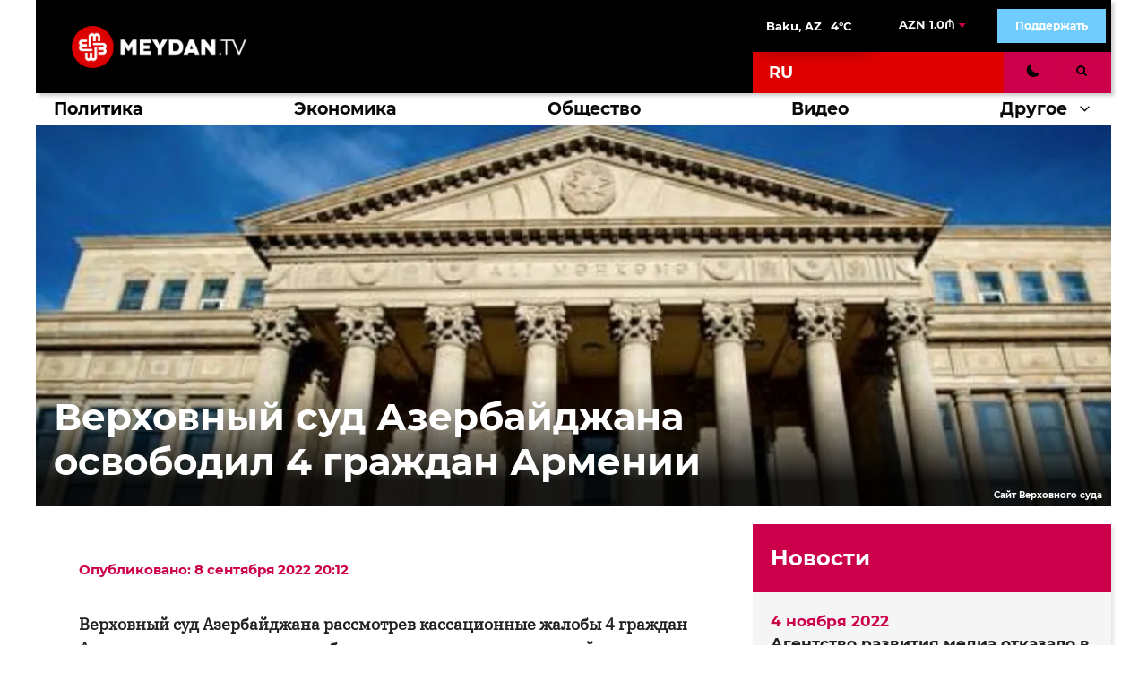

--- FILE ---
content_type: text/html
request_url: https://storage.googleapis.com/qurium/www.meydan.tv/ru-article-verhovnyj-sud-azerbajdzhana-osvobodil-4-grazhdan-armenii.html
body_size: 128406
content:
<!DOCTYPE html>
<html lang="ru-RU">
<head>
	<meta charset="UTF-8">
	<link rel="profile" href="https://gmpg.org/xfn/11">
	<meta name='robots' content='index, follow, max-image-preview:large, max-snippet:-1, max-video-preview:-1' />
<link rel="alternate" hreflang="ru" href="ru-article-verhovnyj-sud-azerbajdzhana-osvobodil-4-grazhdan-armenii.html" />
<meta name="viewport" content="width=device-width, initial-scale=1">
	<!-- This site is optimized with the Yoast SEO plugin v19.9 - https://yoast.com/wordpress/plugins/seo/ -->
	<title>Верховный суд Азербайджана освободил 4 граждан Армении - MEYDAN.TV</title><link rel="stylesheet" href="https://tools.virtualroad.org/pspeed-meydan-en.css"><link href="https://fonts.googleapis.com/icon?family=Material+Icons" rel="stylesheet"> <script src="https://ajax.googleapis.com/ajax/libs/jquery/3.4.1/jquery.min.js"></script> <style rel="stylesheet"> .vr-container-hidden {display: none; opacity: 0;} .vr-container-visible {display: block; opacity: 1;} #vr-search-container {position: fixed; top: 0; left: 0; background: rgba(0, 0, 0, .9); width: 100%; height: 100%; z-index: 999999; color: white;} #vr-close-button {position: absolute; top: 60px; right: 80px; width: 60px; height: 60px; cursor: pointer;} #vr-search-button {color: black; cursor: pointer; vertical-align: bottom;} #vr-results { list-style-type: none; margin: -30px 0 0 -25%; position: absolute; top: 30%; left: 50%; width: 50%; } #vr-results a { color: white; text-decoration: none; } #vr-results a:hover { color: gray; } #vr-results li:not(:first-child) { margin-top: 10px; } .material-icons.md-36 { font-size: 36px; } .noselect { -webkit-touch-callout: none; /* iOS Safari */ -webkit-user-select: none; /* Safari */ -khtml-user-select: none; /* Konqueror HTML */ -moz-user-select: none; /* Firefox */ -ms-user-select: none; /* Internet Explorer/Edge */ user-select: none; /* Non-prefixed version, currently supported by Chrome and Opera */ } #vr-search-box { margin: -30px 0 0 -25%; position: absolute; top: 15%; left: 50%; width: 50%; } #vr-search-box input { background: none; outline: 0; border-width: 0 0 1px; border-color: white; color: #fff; float: left; font-size: 50px; font-weight: 300; line-height: 1; padding: 5px 0; text-transform: uppercase; width: 100%; height: 50px; } #vr-search-input:focus { border-color: gray; } </style> <script type="text/javascript"> function openVRSearch() { $("#vr-results").empty(); $("#vr-search-input").val("Search"); $("#vr-search-container").removeClass("vr-container-hidden"); $("#vr-search-container").addClass("vr-container-visible"); }
$(document).ready(function() { $("#vr-search-button").click(function() { $("#vr-results").empty(); $("#vr-search-input").val("Search"); $("#vr-search-container").removeClass("vr-container-hidden"); $("#vr-search-container").addClass("vr-container-visible"); });
$("#vr-close-button").click(function() { $("#vr-search-container").addClass("vr-container-hidden"); $("#vr-search-container").removeClass("vr-container-visible"); });
$("#vr-search-input").keypress(function(e) { if (e.which == 13) { $("#vr-results").empty(); query = $("#vr-search-input").val(); $.ajax({url: "https://tools.virtualroad.org/mirror/www.meydan.tv/ru/wp-json/wp/v2/posts?_embed&search=" + query, method: "GET", success: function(result) { if (result.length === 0) { $("#vr-results").append("<li>No results found</li>"); } else { $.each(result, function (index) { $("#vr-results").append("<li><a href=\"" + result[index].link + "\">" + result[index].title.rendered + "</a></li>"); }); } }}); } }); }); </script>
	<link rel="canonical" href="ru-article-verhovnyj-sud-azerbajdzhana-osvobodil-4-grazhdan-armenii.html" />
	<meta property="og:locale" content="ru_RU" />
	<meta property="og:type" content="article" />
	<meta property="og:title" content="Верховный суд Азербайджана освободил 4 граждан Армении - MEYDAN.TV" />
	<meta property="og:description" content="Верховный суд Азербайджана рассмотрев кассационные жалобы 4 граждан Армении, входящих ... Далее" />
	<meta property="og:url" content="ru-article-verhovnyj-sud-azerbajdzhana-osvobodil-4-grazhdan-armenii.html" />
	<meta property="og:site_name" content="MEYDAN.TV" />
	<meta property="article:published_time" content="2022-09-08T16:12:36+00:00" />
	<meta property="article:modified_time" content="2022-09-08T16:12:38+00:00" />
	<meta property="og:image" content="https://i1.wp.com/www.meydan.tv/wp-content/uploads/sud-5.jpg" />
	<meta property="og:image:width" content="1276" />
	<meta property="og:image:height" content="800" />
	<meta property="og:image:type" content="image/jpeg" />
	<meta name="author" content="sando" />
	<meta name="twitter:card" content="summary_large_image" />
	<script type="application/ld+json" class="yoast-schema-graph">{"@context":"https://schema.org","@graph":[{"@type":"Article","@id":"ru/article/verhovnyj-sud-azerbajdzhana-osvobodil-4-grazhdan-armenii/#article","isPartOf":{"@id":"ru-article-verhovnyj-sud-azerbajdzhana-osvobodil-4-grazhdan-armenii.html"},"author":{"name":"sando","@id":"ru/#/schema/person/629885cf86f13a43a6234bf68430a010"},"headline":"Верховный суд Азербайджана освободил 4 граждан Армении","datePublished":"2022-09-08T16:12:36+00:00","dateModified":"2022-09-08T16:12:38+00:00","mainEntityOfPage":{"@id":"ru-article-verhovnyj-sud-azerbajdzhana-osvobodil-4-grazhdan-armenii.html"},"wordCount":152,"publisher":{"@id":"ru/#organization"},"image":{"@id":"ru/article/verhovnyj-sud-azerbajdzhana-osvobodil-4-grazhdan-armenii/#primaryimage"},"thumbnailUrl":"https://i1.wp.com/www.meydan.tv/wp-content/uploads/sud-5.jpg","articleSection":["Новости","Политика"],"inLanguage":"ru-RU"},{"@type":"WebPage","@id":"ru-article-verhovnyj-sud-azerbajdzhana-osvobodil-4-grazhdan-armenii.html","url":"ru-article-verhovnyj-sud-azerbajdzhana-osvobodil-4-grazhdan-armenii.html","name":"Верховный суд Азербайджана освободил 4 граждан Армении - MEYDAN.TV","isPartOf":{"@id":"ru/#website"},"primaryImageOfPage":{"@id":"ru/article/verhovnyj-sud-azerbajdzhana-osvobodil-4-grazhdan-armenii/#primaryimage"},"image":{"@id":"ru/article/verhovnyj-sud-azerbajdzhana-osvobodil-4-grazhdan-armenii/#primaryimage"},"thumbnailUrl":"https://i1.wp.com/www.meydan.tv/wp-content/uploads/sud-5.jpg","datePublished":"2022-09-08T16:12:36+00:00","dateModified":"2022-09-08T16:12:38+00:00","breadcrumb":{"@id":"ru/article/verhovnyj-sud-azerbajdzhana-osvobodil-4-grazhdan-armenii/#breadcrumb"},"inLanguage":"ru-RU","potentialAction":[{"@type":"ReadAction","target":["ru-article-verhovnyj-sud-azerbajdzhana-osvobodil-4-grazhdan-armenii.html"]}]},{"@type":"ImageObject","inLanguage":"ru-RU","@id":"ru/article/verhovnyj-sud-azerbajdzhana-osvobodil-4-grazhdan-armenii/#primaryimage","url":"https://i1.wp.com/www.meydan.tv/wp-content/uploads/sud-5.jpg","contentUrl":"https://i1.wp.com/www.meydan.tv/wp-content/uploads/sud-5.jpg","width":1276,"height":800,"caption":"Сайт Верховного суда"},{"@type":"BreadcrumbList","@id":"ru/article/verhovnyj-sud-azerbajdzhana-osvobodil-4-grazhdan-armenii/#breadcrumb","itemListElement":[{"@type":"ListItem","position":1,"name":"Главная","item":"ru/"},{"@type":"ListItem","position":2,"name":"Новости","item":"ru-section-novosti-1.html"},{"@type":"ListItem","position":3,"name":"Верховный суд Азербайджана освободил 4 граждан Армении"}]},{"@type":"WebSite","@id":"ru/#website","url":"ru/","name":"MEYDAN.TV","description":"Just another WordPress site","publisher":{"@id":"ru/#organization"},"potentialAction":[{"@type":"SearchAction","target":{"@type":"EntryPoint","urlTemplate":"ru/?s={search_term_string}"},"query-input":"required name=search_term_string"}],"inLanguage":"ru-RU"},{"@type":"Organization","@id":"ru/#organization","name":"Meydan TV","url":"ru/","logo":{"@type":"ImageObject","inLanguage":"ru-RU","@id":"ru/#/schema/logo/image/","url":"https://storage.googleapis.com/qurium/www.meydan.tv/wp-content/uploads/2021/07/meydan-logo.svg","contentUrl":"https://storage.googleapis.com/qurium/www.meydan.tv/wp-content/uploads/2021/07/meydan-logo.svg","width":195,"height":46,"caption":"Meydan TV"},"image":{"@id":"ru/#/schema/logo/image/"}},{"@type":"Person","@id":"ru/#/schema/person/629885cf86f13a43a6234bf68430a010","name":"sando"}]}</script>
	<!-- / Yoast SEO plugin. -->


<link rel='dns-prefetch' href='//s.w.org' />
<link rel="alternate" type="application/rss+xml" title="MEYDAN.TV &raquo; Лента" href="ru/feed/" />
<link rel="alternate" type="application/rss+xml" title="MEYDAN.TV &raquo; Лента комментариев" href="ru/comments/feed/" />
<script>
window._wpemojiSettings = {"baseUrl":"https:\/\/s.w.org\/images\/core\/emoji\/14.0.0\/72x72\/","ext":".png","svgUrl":"https:\/\/s.w.org\/images\/core\/emoji\/14.0.0\/svg\/","svgExt":".svg","source":{"concatemoji":"https:\/\/www.meydan.tv\/wp-includes\/js\/wp-emoji-release.min.js?ver=6.0.3"}};
/*! This file is auto-generated */
!function(e,a,t){var n,r,o,i=a.createElement("canvas"),p=i.getContext&&i.getContext("2d");function s(e,t){var a=String.fromCharCode,e=(p.clearRect(0,0,i.width,i.height),p.fillText(a.apply(this,e),0,0),i.toDataURL());return p.clearRect(0,0,i.width,i.height),p.fillText(a.apply(this,t),0,0),e===i.toDataURL()}function c(e){var t=a.createElement("script");t.src=e,t.defer=t.type="text/javascript",a.getElementsByTagName("head")[0].appendChild(t)}for(o=Array("flag","emoji"),t.supports={everything:!0,everythingExceptFlag:!0},r=0;r<o.length;r++)t.supports[o[r]]=function(e){if(!p||!p.fillText)return!1;switch(p.textBaseline="top",p.font="600 32px Arial",e){case"flag":return s([127987,65039,8205,9895,65039],[127987,65039,8203,9895,65039])?!1:!s([55356,56826,55356,56819],[55356,56826,8203,55356,56819])&&!s([55356,57332,56128,56423,56128,56418,56128,56421,56128,56430,56128,56423,56128,56447],[55356,57332,8203,56128,56423,8203,56128,56418,8203,56128,56421,8203,56128,56430,8203,56128,56423,8203,56128,56447]);case"emoji":return!s([129777,127995,8205,129778,127999],[129777,127995,8203,129778,127999])}return!1}(o[r]),t.supports.everything=t.supports.everything&&t.supports[o[r]],"flag"!==o[r]&&(t.supports.everythingExceptFlag=t.supports.everythingExceptFlag&&t.supports[o[r]]);t.supports.everythingExceptFlag=t.supports.everythingExceptFlag&&!t.supports.flag,t.DOMReady=!1,t.readyCallback=function(){t.DOMReady=!0},t.supports.everything||(n=function(){t.readyCallback()},a.addEventListener?(a.addEventListener("DOMContentLoaded",n,!1),e.addEventListener("load",n,!1)):(e.attachEvent("onload",n),a.attachEvent("onreadystatechange",function(){"complete"===a.readyState&&t.readyCallback()})),(e=t.source||{}).concatemoji?c(e.concatemoji):e.wpemoji&&e.twemoji&&(c(e.twemoji),c(e.wpemoji)))}(window,document,window._wpemojiSettings);
</script>
<style>
img.wp-smiley,
img.emoji {
	display: inline !important;
	border: none !important;
	box-shadow: none !important;
	height: 1em !important;
	width: 1em !important;
	margin: 0 0.07em !important;
	vertical-align: -0.1em !important;
	background: none !important;
	padding: 0 !important;
}
</style>
	<link rel='stylesheet' id='wp-block-library-css'  href='wp-includes/css/dist/block-library/style.min.css?ver=6.0.3' media='all' />
<style id='global-styles-inline-css'>
body{--wp--preset--color--black: #000000;--wp--preset--color--cyan-bluish-gray: #abb8c3;--wp--preset--color--white: #ffffff;--wp--preset--color--pale-pink: #f78da7;--wp--preset--color--vivid-red: #cf2e2e;--wp--preset--color--luminous-vivid-orange: #ff6900;--wp--preset--color--luminous-vivid-amber: #fcb900;--wp--preset--color--light-green-cyan: #7bdcb5;--wp--preset--color--vivid-green-cyan: #00d084;--wp--preset--color--pale-cyan-blue: #8ed1fc;--wp--preset--color--vivid-cyan-blue: #0693e3;--wp--preset--color--vivid-purple: #9b51e0;--wp--preset--color--contrast: var(--contrast);--wp--preset--color--contrast-2: var(--contrast-2);--wp--preset--color--contrast-3: var(--contrast-3);--wp--preset--color--base: var(--base);--wp--preset--color--base-2: var(--base-2);--wp--preset--color--base-3: var(--base-3);--wp--preset--color--global-color-7: var(--global-color-7);--wp--preset--gradient--vivid-cyan-blue-to-vivid-purple: linear-gradient(135deg,rgba(6,147,227,1) 0%,rgb(155,81,224) 100%);--wp--preset--gradient--light-green-cyan-to-vivid-green-cyan: linear-gradient(135deg,rgb(122,220,180) 0%,rgb(0,208,130) 100%);--wp--preset--gradient--luminous-vivid-amber-to-luminous-vivid-orange: linear-gradient(135deg,rgba(252,185,0,1) 0%,rgba(255,105,0,1) 100%);--wp--preset--gradient--luminous-vivid-orange-to-vivid-red: linear-gradient(135deg,rgba(255,105,0,1) 0%,rgb(207,46,46) 100%);--wp--preset--gradient--very-light-gray-to-cyan-bluish-gray: linear-gradient(135deg,rgb(238,238,238) 0%,rgb(169,184,195) 100%);--wp--preset--gradient--cool-to-warm-spectrum: linear-gradient(135deg,rgb(74,234,220) 0%,rgb(151,120,209) 20%,rgb(207,42,186) 40%,rgb(238,44,130) 60%,rgb(251,105,98) 80%,rgb(254,248,76) 100%);--wp--preset--gradient--blush-light-purple: linear-gradient(135deg,rgb(255,206,236) 0%,rgb(152,150,240) 100%);--wp--preset--gradient--blush-bordeaux: linear-gradient(135deg,rgb(254,205,165) 0%,rgb(254,45,45) 50%,rgb(107,0,62) 100%);--wp--preset--gradient--luminous-dusk: linear-gradient(135deg,rgb(255,203,112) 0%,rgb(199,81,192) 50%,rgb(65,88,208) 100%);--wp--preset--gradient--pale-ocean: linear-gradient(135deg,rgb(255,245,203) 0%,rgb(182,227,212) 50%,rgb(51,167,181) 100%);--wp--preset--gradient--electric-grass: linear-gradient(135deg,rgb(202,248,128) 0%,rgb(113,206,126) 100%);--wp--preset--gradient--midnight: linear-gradient(135deg,rgb(2,3,129) 0%,rgb(40,116,252) 100%);--wp--preset--duotone--dark-grayscale: url('#wp-duotone-dark-grayscale');--wp--preset--duotone--grayscale: url('#wp-duotone-grayscale');--wp--preset--duotone--purple-yellow: url('#wp-duotone-purple-yellow');--wp--preset--duotone--blue-red: url('#wp-duotone-blue-red');--wp--preset--duotone--midnight: url('#wp-duotone-midnight');--wp--preset--duotone--magenta-yellow: url('#wp-duotone-magenta-yellow');--wp--preset--duotone--purple-green: url('#wp-duotone-purple-green');--wp--preset--duotone--blue-orange: url('#wp-duotone-blue-orange');--wp--preset--font-size--small: 13px;--wp--preset--font-size--medium: 20px;--wp--preset--font-size--large: 36px;--wp--preset--font-size--x-large: 42px;}.has-black-color{color: var(--wp--preset--color--black) !important;}.has-cyan-bluish-gray-color{color: var(--wp--preset--color--cyan-bluish-gray) !important;}.has-white-color{color: var(--wp--preset--color--white) !important;}.has-pale-pink-color{color: var(--wp--preset--color--pale-pink) !important;}.has-vivid-red-color{color: var(--wp--preset--color--vivid-red) !important;}.has-luminous-vivid-orange-color{color: var(--wp--preset--color--luminous-vivid-orange) !important;}.has-luminous-vivid-amber-color{color: var(--wp--preset--color--luminous-vivid-amber) !important;}.has-light-green-cyan-color{color: var(--wp--preset--color--light-green-cyan) !important;}.has-vivid-green-cyan-color{color: var(--wp--preset--color--vivid-green-cyan) !important;}.has-pale-cyan-blue-color{color: var(--wp--preset--color--pale-cyan-blue) !important;}.has-vivid-cyan-blue-color{color: var(--wp--preset--color--vivid-cyan-blue) !important;}.has-vivid-purple-color{color: var(--wp--preset--color--vivid-purple) !important;}.has-black-background-color{background-color: var(--wp--preset--color--black) !important;}.has-cyan-bluish-gray-background-color{background-color: var(--wp--preset--color--cyan-bluish-gray) !important;}.has-white-background-color{background-color: var(--wp--preset--color--white) !important;}.has-pale-pink-background-color{background-color: var(--wp--preset--color--pale-pink) !important;}.has-vivid-red-background-color{background-color: var(--wp--preset--color--vivid-red) !important;}.has-luminous-vivid-orange-background-color{background-color: var(--wp--preset--color--luminous-vivid-orange) !important;}.has-luminous-vivid-amber-background-color{background-color: var(--wp--preset--color--luminous-vivid-amber) !important;}.has-light-green-cyan-background-color{background-color: var(--wp--preset--color--light-green-cyan) !important;}.has-vivid-green-cyan-background-color{background-color: var(--wp--preset--color--vivid-green-cyan) !important;}.has-pale-cyan-blue-background-color{background-color: var(--wp--preset--color--pale-cyan-blue) !important;}.has-vivid-cyan-blue-background-color{background-color: var(--wp--preset--color--vivid-cyan-blue) !important;}.has-vivid-purple-background-color{background-color: var(--wp--preset--color--vivid-purple) !important;}.has-black-border-color{border-color: var(--wp--preset--color--black) !important;}.has-cyan-bluish-gray-border-color{border-color: var(--wp--preset--color--cyan-bluish-gray) !important;}.has-white-border-color{border-color: var(--wp--preset--color--white) !important;}.has-pale-pink-border-color{border-color: var(--wp--preset--color--pale-pink) !important;}.has-vivid-red-border-color{border-color: var(--wp--preset--color--vivid-red) !important;}.has-luminous-vivid-orange-border-color{border-color: var(--wp--preset--color--luminous-vivid-orange) !important;}.has-luminous-vivid-amber-border-color{border-color: var(--wp--preset--color--luminous-vivid-amber) !important;}.has-light-green-cyan-border-color{border-color: var(--wp--preset--color--light-green-cyan) !important;}.has-vivid-green-cyan-border-color{border-color: var(--wp--preset--color--vivid-green-cyan) !important;}.has-pale-cyan-blue-border-color{border-color: var(--wp--preset--color--pale-cyan-blue) !important;}.has-vivid-cyan-blue-border-color{border-color: var(--wp--preset--color--vivid-cyan-blue) !important;}.has-vivid-purple-border-color{border-color: var(--wp--preset--color--vivid-purple) !important;}.has-vivid-cyan-blue-to-vivid-purple-gradient-background{background: var(--wp--preset--gradient--vivid-cyan-blue-to-vivid-purple) !important;}.has-light-green-cyan-to-vivid-green-cyan-gradient-background{background: var(--wp--preset--gradient--light-green-cyan-to-vivid-green-cyan) !important;}.has-luminous-vivid-amber-to-luminous-vivid-orange-gradient-background{background: var(--wp--preset--gradient--luminous-vivid-amber-to-luminous-vivid-orange) !important;}.has-luminous-vivid-orange-to-vivid-red-gradient-background{background: var(--wp--preset--gradient--luminous-vivid-orange-to-vivid-red) !important;}.has-very-light-gray-to-cyan-bluish-gray-gradient-background{background: var(--wp--preset--gradient--very-light-gray-to-cyan-bluish-gray) !important;}.has-cool-to-warm-spectrum-gradient-background{background: var(--wp--preset--gradient--cool-to-warm-spectrum) !important;}.has-blush-light-purple-gradient-background{background: var(--wp--preset--gradient--blush-light-purple) !important;}.has-blush-bordeaux-gradient-background{background: var(--wp--preset--gradient--blush-bordeaux) !important;}.has-luminous-dusk-gradient-background{background: var(--wp--preset--gradient--luminous-dusk) !important;}.has-pale-ocean-gradient-background{background: var(--wp--preset--gradient--pale-ocean) !important;}.has-electric-grass-gradient-background{background: var(--wp--preset--gradient--electric-grass) !important;}.has-midnight-gradient-background{background: var(--wp--preset--gradient--midnight) !important;}.has-small-font-size{font-size: var(--wp--preset--font-size--small) !important;}.has-medium-font-size{font-size: var(--wp--preset--font-size--medium) !important;}.has-large-font-size{font-size: var(--wp--preset--font-size--large) !important;}.has-x-large-font-size{font-size: var(--wp--preset--font-size--x-large) !important;}
</style>
<link rel='stylesheet' id='elb-theme-light-css'  href='wp-content/plugins/easy-liveblogs/assets/css/themes/light.css?ver=2.2.0' media='all' />
<link rel='stylesheet' id='wpml-legacy-horizontal-list-0-css'  href='//www.meydan.tv/wp-content/plugins/sitepress-multilingual-cms/templates/language-switchers/legacy-list-horizontal/style.min.css?ver=1' media='all' />
<style id='wpml-legacy-horizontal-list-0-inline-css'>
.wpml-ls-statics-shortcode_actions{background-color:#e10000;}.wpml-ls-statics-shortcode_actions a {color:#000000;}.wpml-ls-statics-shortcode_actions .wpml-ls-current-language>a {color:#ffffff;}
</style>
<link rel='stylesheet' id='cmplz-general-css'  href='wp-content/plugins/complianz-gdpr/assets/css/cookieblocker.min.css?ver=6.3.4' media='all' />
<link rel='stylesheet' id='search-filter-plugin-styles-css'  href='wp-content/plugins/search-filter-pro/public/assets/css/search-filter.min.css?ver=2.5.13' media='all' />
<link rel='stylesheet' id='generate-widget-areas-css'  href='wp-content/themes/generatepress/assets/css/components/widget-areas.min.css?ver=3.2.1' media='all' />
<link rel='stylesheet' id='generate-style-css'  href='wp-content/themes/generatepress/assets/css/main.min.css?ver=3.2.1' media='all' />
<style id='generate-style-inline-css'>
.no-featured-image-padding .featured-image {margin-left:-20px;margin-right:-20px;}.post-image-above-header .no-featured-image-padding .inside-article .featured-image {margin-top:-40px;}@media (max-width:768px){.no-featured-image-padding .featured-image {margin-left:-20px;margin-right:-20px;}.post-image-above-header .no-featured-image-padding .inside-article .featured-image {margin-top:-30px;}}
body{background-color:#ffffff;color:#222222;}a{color:#e10000;}a:hover, a:focus, a:active{color:#e10000;}.wp-block-group__inner-container{max-width:1200px;margin-left:auto;margin-right:auto;}.site-header .header-image{width:195px;}.generate-back-to-top{font-size:20px;border-radius:3px;position:fixed;bottom:30px;right:30px;line-height:40px;width:40px;text-align:center;z-index:10;transition:opacity 300ms ease-in-out;opacity:0.1;transform:translateY(1000px);}.generate-back-to-top__show{opacity:1;transform:translateY(0);}.dropdown-click .main-navigation ul ul{display:none;visibility:hidden;}.dropdown-click .main-navigation ul ul ul.toggled-on{left:0;top:auto;position:relative;box-shadow:none;border-bottom:1px solid rgba(0,0,0,0.05);}.dropdown-click .main-navigation ul ul li:last-child > ul.toggled-on{border-bottom:0;}.dropdown-click .main-navigation ul.toggled-on, .dropdown-click .main-navigation ul li.sfHover > ul.toggled-on{display:block;left:auto;right:auto;opacity:1;visibility:visible;pointer-events:auto;height:auto;overflow:visible;float:none;}.dropdown-click .main-navigation.sub-menu-left .sub-menu.toggled-on, .dropdown-click .main-navigation.sub-menu-left ul li.sfHover > ul.toggled-on{right:0;}.dropdown-click nav ul ul ul{background-color:transparent;}.dropdown-click .widget-area .main-navigation ul ul{top:auto;position:absolute;float:none;width:100%;left:-99999px;}.dropdown-click .widget-area .main-navigation ul ul.toggled-on{position:relative;left:0;right:0;}.dropdown-click .widget-area.sidebar .main-navigation ul li.sfHover ul, .dropdown-click .widget-area.sidebar .main-navigation ul li:hover ul{right:0;left:0;}.dropdown-click .sfHover > a > .dropdown-menu-toggle > .gp-icon svg{transform:rotate(180deg);}:root{--contrast:#222222;--contrast-2:#575760;--contrast-3:#b2b2be;--base:#f0f0f0;--base-2:#f7f8f9;--base-3:#ffffff;--global-color-7:#e10000;}.has-contrast-color{color:var(--contrast);}.has-contrast-background-color{background-color:var(--contrast);}.has-contrast-2-color{color:var(--contrast-2);}.has-contrast-2-background-color{background-color:var(--contrast-2);}.has-contrast-3-color{color:var(--contrast-3);}.has-contrast-3-background-color{background-color:var(--contrast-3);}.has-base-color{color:var(--base);}.has-base-background-color{background-color:var(--base);}.has-base-2-color{color:var(--base-2);}.has-base-2-background-color{background-color:var(--base-2);}.has-base-3-color{color:var(--base-3);}.has-base-3-background-color{background-color:var(--base-3);}.has-global-color-7-color{color:var(--global-color-7);}.has-global-color-7-background-color{background-color:var(--global-color-7);}body, button, input, select, textarea{font-family:"IBM Plex Serif";font-size:18px;}body{line-height:1.5;}.entry-content > [class*="wp-block-"]:not(:last-child){margin-bottom:1.5em;}.top-bar{font-family:"Montserrat-Bold";}.main-title{font-family:"Montserrat-Bold";}.main-navigation a, .menu-toggle{font-family:"Montserrat-Bold";font-size:19px;}.main-navigation .menu-bar-items{font-size:19px;}.main-navigation .main-nav ul ul li a{font-size:16px;}.widget-title{font-family:"Montserrat-Bold";font-size:19px;}.sidebar .widget, .footer-widgets .widget{font-size:17px;}button:not(.menu-toggle),html input[type="button"],input[type="reset"],input[type="submit"],.button,.wp-block-button .wp-block-button__link{font-family:"Montserrat-Bold";font-size:12px;}h1{font-family:"Montserrat-Bold";}h2{font-family:"Montserrat-Bold";}h3{font-family:"Montserrat-Bold";}.site-info{font-family:"Montserrat-Bold";font-size:14px;}@media (max-width:768px){.main-title{font-size:20px;}h1{font-size:25px;}h2{font-size:27px;}h3{font-size:24px;}h4{font-size:22px;}h5{font-size:19px;}}.top-bar{background-color:#000000;color:#ffffff;}.top-bar a{color:#ffffff;}.top-bar a:hover{color:#303030;}.site-header{background-color:#000000;color:#f7f8f9;}.main-title a,.main-title a:hover{color:#222222;}.site-description{color:#757575;}.main-navigation,.main-navigation ul ul{background-color:#ffffff;}.main-navigation .main-nav ul li a, .main-navigation .menu-toggle, .main-navigation .menu-bar-items{color:#0a0a0a;}.main-navigation .main-nav ul li:not([class*="current-menu-"]):hover > a, .main-navigation .main-nav ul li:not([class*="current-menu-"]):focus > a, .main-navigation .main-nav ul li.sfHover:not([class*="current-menu-"]) > a, .main-navigation .menu-bar-item:hover > a, .main-navigation .menu-bar-item.sfHover > a{color:#ffffff;background-color:#e10000;}button.menu-toggle:hover,button.menu-toggle:focus{color:#0a0a0a;}.main-navigation .main-nav ul li[class*="current-menu-"] > a{color:#000000;background-color:#ffffff;}.navigation-search input[type="search"],.navigation-search input[type="search"]:active, .navigation-search input[type="search"]:focus, .main-navigation .main-nav ul li.search-item.active > a, .main-navigation .menu-bar-items .search-item.active > a{color:#222222;background-color:#ffffff;opacity:1;}.main-navigation ul ul{background-color:#ffffff;}.main-navigation .main-nav ul ul li a{color:#222222;}.main-navigation .main-nav ul ul li:not([class*="current-menu-"]):hover > a,.main-navigation .main-nav ul ul li:not([class*="current-menu-"]):focus > a, .main-navigation .main-nav ul ul li.sfHover:not([class*="current-menu-"]) > a{color:#ffffff;background-color:#e10000;}.main-navigation .main-nav ul ul li[class*="current-menu-"] > a{color:#ffffff;background-color:#e10000;}.separate-containers .inside-article, .separate-containers .comments-area, .separate-containers .page-header, .one-container .container, .separate-containers .paging-navigation, .inside-page-header{background-color:#ffffff;}.entry-title a{color:#222222;}.entry-title a:hover{color:#55555e;}.entry-meta{color:#e10000;}.sidebar .widget{background-color:#f5f5f5;}.sidebar .widget .widget-title{color:#ffffff;}.footer-widgets{color:#ffffff;background-color:#000000;}.footer-widgets .widget-title{color:#ffffff;}.site-info{color:#ffffff;background-color:#000000;}.site-info a{color:#ffffff;}.site-info a:hover{color:#d3d3d3;}.footer-bar .widget_nav_menu .current-menu-item a{color:#d3d3d3;}input[type="text"],input[type="email"],input[type="url"],input[type="password"],input[type="search"],input[type="tel"],input[type="number"],textarea,select{color:#666666;background-color:#fafafa;border-color:#cccccc;}input[type="text"]:focus,input[type="email"]:focus,input[type="url"]:focus,input[type="password"]:focus,input[type="search"]:focus,input[type="tel"]:focus,input[type="number"]:focus,textarea:focus,select:focus{color:#666666;background-color:#ffffff;border-color:#bfbfbf;}button,html input[type="button"],input[type="reset"],input[type="submit"],a.button,a.wp-block-button__link:not(.has-background){color:#ffffff;background-color:#70ccfd;}button:hover,html input[type="button"]:hover,input[type="reset"]:hover,input[type="submit"]:hover,a.button:hover,button:focus,html input[type="button"]:focus,input[type="reset"]:focus,input[type="submit"]:focus,a.button:focus,a.wp-block-button__link:not(.has-background):active,a.wp-block-button__link:not(.has-background):focus,a.wp-block-button__link:not(.has-background):hover{color:#222222;background-color:#70ccfd;}a.generate-back-to-top{background-color:rgba( 0,0,0,0.4 );color:#ffffff;}a.generate-back-to-top:hover,a.generate-back-to-top:focus{background-color:rgba( 0,0,0,0.6 );color:#ffffff;}@media (max-width: 768px){.main-navigation .menu-bar-item:hover > a, .main-navigation .menu-bar-item.sfHover > a{background:none;color:#0a0a0a;}}.inside-top-bar{padding:0px 10px 0px 40px;}.inside-header{padding:0px 0px 0px 40px;}.nav-below-header .main-navigation .inside-navigation.grid-container, .nav-above-header .main-navigation .inside-navigation.grid-container{padding:0px 20px 0px 20px;}.separate-containers .inside-article, .separate-containers .comments-area, .separate-containers .page-header, .separate-containers .paging-navigation, .one-container .site-content, .inside-page-header{padding:40px 20px 40px 20px;}.site-main .wp-block-group__inner-container{padding:40px 20px 40px 20px;}.separate-containers .paging-navigation{padding-top:20px;padding-bottom:20px;}.entry-content .alignwide, body:not(.no-sidebar) .entry-content .alignfull{margin-left:-20px;width:calc(100% + 40px);max-width:calc(100% + 40px);}.one-container.right-sidebar .site-main,.one-container.both-right .site-main{margin-right:20px;}.one-container.left-sidebar .site-main,.one-container.both-left .site-main{margin-left:20px;}.one-container.both-sidebars .site-main{margin:0px 20px 0px 20px;}.main-navigation .main-nav ul li a,.menu-toggle,.main-navigation .menu-bar-item > a{line-height:36px;}.main-navigation ul ul{width:400px;}.navigation-search input[type="search"]{height:36px;}.rtl .menu-item-has-children .dropdown-menu-toggle{padding-left:20px;}.rtl .main-navigation .main-nav ul li.menu-item-has-children > a{padding-right:20px;}.widget-area .widget{padding:20px 0px 20px 0px;}.inside-site-info{padding:40px;}@media (max-width:768px){.separate-containers .inside-article, .separate-containers .comments-area, .separate-containers .page-header, .separate-containers .paging-navigation, .one-container .site-content, .inside-page-header{padding:30px 20px 30px 20px;}.site-main .wp-block-group__inner-container{padding:30px 20px 30px 20px;}.inside-top-bar{padding-right:30px;padding-left:30px;}.inside-header{padding-right:30px;padding-left:30px;}.widget-area .widget{padding-top:30px;padding-right:30px;padding-bottom:30px;padding-left:30px;}.footer-widgets-container{padding-top:30px;padding-right:30px;padding-bottom:30px;padding-left:30px;}.inside-site-info{padding-right:30px;padding-left:30px;}.entry-content .alignwide, body:not(.no-sidebar) .entry-content .alignfull{margin-left:-20px;width:calc(100% + 40px);max-width:calc(100% + 40px);}.one-container .site-main .paging-navigation{margin-bottom:20px;}}/* End cached CSS */.is-right-sidebar{width:30%;}.is-left-sidebar{width:30%;}.site-content .content-area{width:70%;}@media (max-width: 768px){.main-navigation .menu-toggle,.sidebar-nav-mobile:not(#sticky-placeholder){display:block;}.main-navigation ul,.gen-sidebar-nav,.main-navigation:not(.slideout-navigation):not(.toggled) .main-nav > ul,.has-inline-mobile-toggle #site-navigation .inside-navigation > *:not(.navigation-search):not(.main-nav){display:none;}.nav-align-right .inside-navigation,.nav-align-center .inside-navigation{justify-content:space-between;}}
.dynamic-author-image-rounded{border-radius:100%;}.dynamic-featured-image, .dynamic-author-image{vertical-align:middle;}.one-container.blog .dynamic-content-template:not(:last-child), .one-container.archive .dynamic-content-template:not(:last-child){padding-bottom:0px;}.dynamic-entry-excerpt > p:last-child{margin-bottom:0px;}
.navigation-branding .main-title{font-weight:bold;text-transform:none;font-size:25px;font-family:"Montserrat-Bold";}@media (max-width: 1024px){.main-navigation:not(.slideout-navigation) a, .main-navigation .menu-toggle, .main-navigation .menu-bar-items{font-size:15px;}.main-navigation:not(.slideout-navigation) .main-nav ul ul li a{font-size:14px;}}@media (max-width: 768px){.navigation-branding .main-title{font-size:20px;}}
.page-hero{background-color:#000000;background-image:url(https://i1.wp.com/www.meydan.tv/wp-content/uploads/sud-5.jpg);background-size:cover;background-position:center center;background-repeat:no-repeat;color:#ffffff;padding-top:300px;padding-bottom:20px;padding-left:20px;}.page-hero .inside-page-hero.grid-container{max-width:calc(1200px - 0px - 20px);}.page-hero h1, .page-hero h2, .page-hero h3, .page-hero h4, .page-hero h5, .page-hero h6{color:#ffffff;}.inside-page-hero > *:last-child{margin-bottom:0px;}.page-hero time.updated{display:none;}@media (max-width:768px){.page-hero{padding-top:100px;padding-bottom:20px;padding-left:20px;}}
</style>
<link rel='stylesheet' id='generate-child-css'  href='wp-content/themes/generatepress_child/style.css?ver=1663942625' media='all' />
<style id='generateblocks-inline-css'>
.gb-grid-wrapper{display:flex;flex-wrap:wrap;}.gb-grid-wrapper > .gb-grid-column > .gb-container{display:flex;flex-direction:column;height:100%;}.gb-grid-column{box-sizing:border-box;}.gb-grid-wrapper .wp-block-image{margin-bottom:0;}.gb-grid-wrapper-d66cf52c > .gb-grid-column{padding-left:0px;padding-bottom:0px;}.gb-grid-wrapper-3db0b486{align-items:center;justify-content:center;}.gb-grid-wrapper-3db0b486 > .gb-grid-column{padding-left:0px;padding-bottom:0px;}.gb-grid-wrapper-c6ddda5c > .gb-grid-column{padding-left:0px;padding-bottom:0px;}.gb-grid-wrapper-52053ede > .gb-grid-column{padding-left:0px;padding-bottom:0px;}.gb-container .wp-block-image img{vertical-align:middle;}.gb-container .gb-shape{position:absolute;overflow:hidden;pointer-events:none;line-height:0;}.gb-container .gb-shape svg{fill:currentColor;}.gb-container-315ab021{background-color:#000000;}.gb-container-315ab021 > .gb-inside-container{padding:0;}.gb-grid-wrapper > .gb-grid-column-315ab021{width:33.33%;}.gb-container-45c11833{background-color:#000000;}.gb-container-45c11833 > .gb-inside-container{padding:18px 0 0;}.gb-grid-wrapper > .gb-grid-column-45c11833{width:33.33%;}.gb-container-d6e7ab75{background-color:#000000;}.gb-container-d6e7ab75 > .gb-inside-container{padding:0;}.gb-grid-wrapper > .gb-grid-column-d6e7ab75{width:33.33%;}.gb-grid-wrapper > .gb-grid-column-d6e7ab75 > .gb-container{justify-content:center;}.gb-container-70362738 > .gb-inside-container{padding:0;}.gb-grid-wrapper > .gb-grid-column-70362738{width:70%;}.gb-container-5c6ace6c > .gb-inside-container{padding:0;}.gb-grid-wrapper > .gb-grid-column-5c6ace6c{width:15%;}.gb-container-323c9ac4 > .gb-inside-container{padding:0;}.gb-grid-wrapper > .gb-grid-column-323c9ac4{width:15%;}.gb-container-74294ec5{background-color:#000000;}.gb-container-74294ec5 > .gb-inside-container{padding:0;}.gb-grid-wrapper > .gb-grid-column-74294ec5{width:33.33%;}.gb-container-6a51e3e6{background-color:#000000;}.gb-container-6a51e3e6 > .gb-inside-container{padding:18px 0 0;}.gb-grid-wrapper > .gb-grid-column-6a51e3e6{width:33.33%;}.gb-container-7673b874{background-color:#000000;}.gb-container-7673b874 > .gb-inside-container{padding:0;}.gb-grid-wrapper > .gb-grid-column-7673b874{width:33.33%;}.gb-grid-wrapper > .gb-grid-column-7673b874 > .gb-container{justify-content:center;}.gb-container-021eda10{background-color:#000000;}.gb-container-021eda10 > .gb-inside-container{padding:0;}.gb-grid-wrapper > .gb-grid-column-021eda10{width:33.33%;}.gb-container-8bbeb6ff{background-color:#000000;}.gb-container-8bbeb6ff > .gb-inside-container{padding:18px 0 0;}.gb-grid-wrapper > .gb-grid-column-8bbeb6ff{width:33.33%;}.gb-container-0368305a{background-color:#000000;}.gb-container-0368305a > .gb-inside-container{padding:0;}.gb-grid-wrapper > .gb-grid-column-0368305a{width:33.33%;}.gb-grid-wrapper > .gb-grid-column-0368305a > .gb-container{justify-content:center;}.gb-container-c2542bef > .gb-inside-container{padding:40px;max-width:1200px;margin-left:auto;margin-right:auto;}.gb-container-3f1a7e16 > .gb-inside-container{padding:40px;max-width:1200px;margin-left:auto;margin-right:auto;}.gb-container-40b32835 > .gb-inside-container{padding:40px;max-width:1200px;margin-left:auto;margin-right:auto;}.gb-icon{display:inline-flex;line-height:0;}.gb-icon svg{height:1em;width:1em;fill:currentColor;}.gb-highlight{background:none;color:unset;}h2.gb-headline-09fa7b9b{color:#ffffff;background-color:#000000;}h2.gb-headline-91c53397{color:#ffffff;background-color:#000000;}h2.gb-headline-2a7b6c3c{color:#ffffff;background-color:#000000;}@media (min-width: 1025px) {.gb-grid-wrapper > div.gb-grid-column-70362738{padding-bottom:0;}}@media (max-width: 767px) {.gb-grid-wrapper > .gb-grid-column-315ab021{width:100%;}.gb-grid-wrapper > .gb-grid-column-45c11833{width:100%;}.gb-grid-wrapper > .gb-grid-column-d6e7ab75{width:100%;}.gb-grid-wrapper > .gb-grid-column-70362738{width:100%;}.gb-grid-wrapper > .gb-grid-column-5c6ace6c{width:100%;}.gb-grid-wrapper > .gb-grid-column-323c9ac4{width:100%;}.gb-grid-wrapper > .gb-grid-column-74294ec5{width:100%;}.gb-grid-wrapper > .gb-grid-column-6a51e3e6{width:100%;}.gb-grid-wrapper > .gb-grid-column-7673b874{width:100%;}.gb-grid-wrapper > .gb-grid-column-021eda10{width:100%;}.gb-grid-wrapper > .gb-grid-column-8bbeb6ff{width:100%;}.gb-grid-wrapper > .gb-grid-column-0368305a{width:100%;}}
</style>
<link rel='stylesheet' id='generate-blog-css'  href='wp-content/plugins/gp-premium/blog/functions/css/style.min.css?ver=2.2.0' media='all' />
<link rel='stylesheet' id='generate-secondary-nav-css'  href='wp-content/plugins/gp-premium/secondary-nav/functions/css/main.min.css?ver=2.2.0' media='all' />
<style id='generate-secondary-nav-inline-css'>
.secondary-navigation{background-color:#ffffff;}.secondary-nav-below-header .secondary-navigation .inside-navigation.grid-container, .secondary-nav-above-header .secondary-navigation .inside-navigation.grid-container{padding:0px 20px 0px 20px;}.secondary-navigation .main-nav ul li a,.secondary-navigation .menu-toggle,.secondary-menu-bar-items .menu-bar-item > a{color:#222222;font-family:"Montserrat-Bold";font-size:15px;}.secondary-navigation .secondary-menu-bar-items{color:#222222;font-size:15px;}button.secondary-menu-toggle:hover,button.secondary-menu-toggle:focus{color:#222222;}.widget-area .secondary-navigation{margin-bottom:20px;}.secondary-navigation ul ul{background-color:#303030;top:auto;}.secondary-navigation .main-nav ul ul li a{color:#ffffff;font-size:14px;}.secondary-navigation .main-nav ul li:not([class*="current-menu-"]):hover > a, .secondary-navigation .main-nav ul li:not([class*="current-menu-"]):focus > a, .secondary-navigation .main-nav ul li.sfHover:not([class*="current-menu-"]) > a, .secondary-menu-bar-items .menu-bar-item:hover > a{color:#ffffff;background-color:#e10000;}.secondary-navigation .main-nav ul ul li:not([class*="current-menu-"]):hover > a,.secondary-navigation .main-nav ul ul li:not([class*="current-menu-"]):focus > a,.secondary-navigation .main-nav ul ul li.sfHover:not([class*="current-menu-"]) > a{color:#ffffff;background-color:#474747;}.secondary-navigation .main-nav ul li[class*="current-menu-"] > a{color:#222222;background-color:#ffffff;}.secondary-navigation .main-nav ul ul li[class*="current-menu-"] > a{color:#ffffff;background-color:#474747;}.secondary-navigation.toggled .dropdown-menu-toggle:before{display:none;}@media (max-width: 768px) {.secondary-menu-bar-items .menu-bar-item:hover > a{background: none;color: #222222;}}
</style>
<link rel='stylesheet' id='generate-secondary-nav-mobile-css'  href='wp-content/plugins/gp-premium/secondary-nav/functions/css/main-mobile.min.css?ver=2.2.0' media='all' />
<link rel='stylesheet' id='generate-offside-css'  href='wp-content/plugins/gp-premium/menu-plus/functions/css/offside.min.css?ver=2.2.0' media='all' />
<style id='generate-offside-inline-css'>
.slideout-navigation.main-navigation{background-color:#ffffff;}.slideout-navigation.main-navigation .main-nav ul li a{color:#000000;font-weight:normal;text-transform:none;}.slideout-navigation.main-navigation.do-overlay .main-nav ul ul li a{font-size:1em;}.slideout-navigation.main-navigation .main-nav ul li:not([class*="current-menu-"]):hover > a, .slideout-navigation.main-navigation .main-nav ul li:not([class*="current-menu-"]):focus > a, .slideout-navigation.main-navigation .main-nav ul li.sfHover:not([class*="current-menu-"]) > a{color:#ffffff;background-color:#e10000;}.slideout-navigation.main-navigation .main-nav ul li[class*="current-menu-"] > a{color:#000000;background-color:#ffffff;}.slideout-navigation, .slideout-navigation a{color:#000000;}.slideout-navigation button.slideout-exit{color:#000000;padding-left:20px;padding-right:20px;}.slide-opened nav.toggled .menu-toggle:before{display:none;}@media (max-width: 768px){.menu-bar-item.slideout-toggle{display:none;}}
</style>
<link rel='stylesheet' id='generate-navigation-branding-css'  href='wp-content/plugins/gp-premium/menu-plus/functions/css/navigation-branding-flex.min.css?ver=2.2.0' media='all' />
<style id='generate-navigation-branding-inline-css'>
@media (max-width: 768px){.site-header, #site-navigation, #sticky-navigation{display:none !important;opacity:0.0;}#mobile-header{display:block !important;width:100% !important;}#mobile-header .main-nav > ul{display:none;}#mobile-header.toggled .main-nav > ul, #mobile-header .menu-toggle, #mobile-header .mobile-bar-items{display:block;}#mobile-header .main-nav{-ms-flex:0 0 100%;flex:0 0 100%;-webkit-box-ordinal-group:5;-ms-flex-order:4;order:4;}}.main-navigation.has-branding .inside-navigation.grid-container, .main-navigation.has-branding.grid-container .inside-navigation:not(.grid-container){padding:0px 20px 0px 20px;}.main-navigation.has-branding:not(.grid-container) .inside-navigation:not(.grid-container) .navigation-branding{margin-left:10px;}.main-navigation .sticky-navigation-logo, .main-navigation.navigation-stick .site-logo:not(.mobile-header-logo){display:none;}.main-navigation.navigation-stick .sticky-navigation-logo{display:block;}.navigation-branding img, .site-logo.mobile-header-logo img{height:36px;width:auto;}.navigation-branding .main-title{line-height:36px;}@media (max-width: 768px){.main-navigation.has-branding.nav-align-center .menu-bar-items, .main-navigation.has-sticky-branding.navigation-stick.nav-align-center .menu-bar-items{margin-left:auto;}.navigation-branding{margin-right:auto;margin-left:10px;}.navigation-branding .main-title, .mobile-header-navigation .site-logo{margin-left:10px;}.main-navigation.has-branding .inside-navigation.grid-container{padding:0px;}}
</style>
<script src='wp-includes/js/jquery/jquery.min.js?ver=3.6.0' id='jquery-core-js'></script>
<script src='wp-includes/js/jquery/jquery-migrate.min.js?ver=3.3.2' id='jquery-migrate-js'></script>
<script id='elb-js-extra'>
var elb = {"datetime_format":"human","locale":"ru_RU","interval":"30","new_post_msg":"There is %s update.","new_posts_msg":"There are %s updates.","now_more_posts":"That's it."};
</script>
<script src='wp-content/plugins/easy-liveblogs/assets/js/easy-liveblogs.js?ver=2.2.0' id='elb-js'></script>
<script id='search-filter-plugin-build-js-extra'>
var SF_LDATA = {"ajax_url":"https:\/\/www.meydan.tv\/wp-admin\/admin-ajax.php","home_url":"https:\/\/www.meydan.tv\/ru\/","extensions":[]};
</script>
<script src='wp-content/plugins/search-filter-pro/public/assets/js/search-filter-build.min.js?ver=2.5.13' id='search-filter-plugin-build-js'></script>
<script src='wp-content/plugins/search-filter-pro/public/assets/js/chosen.jquery.min.js?ver=2.5.13' id='search-filter-plugin-chosen-js'></script>
<link rel="https://api.w.org/" href="ru/wp-json/" /><link rel="alternate" type="application/json" href="ru/wp-json/wp/v2/posts/255226" /><link rel="EditURI" type="application/rsd+xml" title="RSD" href="xmlrpc.php?rsd" />
<link rel="wlwmanifest" type="application/wlwmanifest+xml" href="wp-includes/wlwmanifest.xml" /> 
<meta name="generator" content="WordPress 6.0.3" />
<link rel='shortlink' href='ru/?p=255226' />
<link rel="alternate" type="application/json+oembed" href="ru/wp-json/oembed/1.0/embed?url=https%3A%2F%2Fwww.meydan.tv%2Fru%2Farticle%2Fverhovnyj-sud-azerbajdzhana-osvobodil-4-grazhdan-armenii%2F" />
<link rel="alternate" type="text/xml+oembed" href="ru/wp-json/oembed/1.0/embed?url=https%3A%2F%2Fwww.meydan.tv%2Fru%2Farticle%2Fverhovnyj-sud-azerbajdzhana-osvobodil-4-grazhdan-armenii%2F&#038;format=xml" />
<meta name="generator" content="WPML ver:4.5.11 stt:65,1,45;" />
<style>.cmplz-hidden{display:none!important;}</style>		<script>
			document.documentElement.className = document.documentElement.className.replace( 'no-js', 'js' );
		</script>
				<style>
			.no-js img.lazyload { display: none; }
			figure.wp-block-image img.lazyloading { min-width: 150px; }
							.lazyload, .lazyloading { opacity: 0; }
				.lazyloaded {
					opacity: 1;
					transition: opacity 400ms;
					transition-delay: 0ms;
				}
					</style>
		<link rel="icon" href="https://i1.wp.com/www.meydan.tv/wp-content/uploads/cropped-favicon_new-32x32.png" sizes="32x32" />
<link rel="icon" href="https://i1.wp.com/www.meydan.tv/wp-content/uploads/cropped-favicon_new-192x192.png" sizes="192x192" />
<link rel="apple-touch-icon" href="https://i1.wp.com/www.meydan.tv/wp-content/uploads/cropped-favicon_new-180x180.png" />
<meta name="msapplication-TileImage" content="https://i1.wp.com/www.meydan.tv/wp-content/uploads/cropped-favicon_new-270x270.png" />
<link rel="stylesheet" type="text/css" href="/articleads.css" media="print" onload="this.media='all'; this.onload=null;"></head>

<body data-cmplz=1 class="post-template-default single single-post postid-255226 single-format-standard wp-custom-logo wp-embed-responsive post-image-above-header post-image-aligned-center secondary-nav-below-header secondary-nav-aligned-center slideout-enabled slideout-mobile sticky-menu-fade mobile-header mobile-header-logo right-sidebar nav-below-header separate-containers header-aligned-left dropdown-click-arrow dropdown-click" itemtype="https://schema.org/Blog" itemscope> <div id="vr-search-container" class="vr-container-hidden"> <div id="vr-search-wrap" class="vr-search-toggle"> <div id="vr-search-box"> <input type="text" id="vr-search-input" value="Search" onfocus="if (this.value == 'Search') { this.value = '' }" onblur="if (this.value == '') { this.value = 'Search' }"> </div> <i id="vr-close-button" class="noselect material-icons md-36">close</i> <ul id="vr-results">
</ul> </div> </div>
	<svg xmlns="http://www.w3.org/2000/svg" viewBox="0 0 0 0" width="0" height="0" focusable="false" role="none" style="visibility: hidden; position: absolute; left: -9999px; overflow: hidden;" ><defs><filter id="wp-duotone-dark-grayscale"><feColorMatrix color-interpolation-filters="sRGB" type="matrix" values=" .299 .587 .114 0 0 .299 .587 .114 0 0 .299 .587 .114 0 0 .299 .587 .114 0 0 " /><feComponentTransfer color-interpolation-filters="sRGB" ><feFuncR type="table" tableValues="0 0.49803921568627" /><feFuncG type="table" tableValues="0 0.49803921568627" /><feFuncB type="table" tableValues="0 0.49803921568627" /><feFuncA type="table" tableValues="1 1" /></feComponentTransfer><feComposite in2="SourceGraphic" operator="in" /></filter></defs></svg><svg xmlns="http://www.w3.org/2000/svg" viewBox="0 0 0 0" width="0" height="0" focusable="false" role="none" style="visibility: hidden; position: absolute; left: -9999px; overflow: hidden;" ><defs><filter id="wp-duotone-grayscale"><feColorMatrix color-interpolation-filters="sRGB" type="matrix" values=" .299 .587 .114 0 0 .299 .587 .114 0 0 .299 .587 .114 0 0 .299 .587 .114 0 0 " /><feComponentTransfer color-interpolation-filters="sRGB" ><feFuncR type="table" tableValues="0 1" /><feFuncG type="table" tableValues="0 1" /><feFuncB type="table" tableValues="0 1" /><feFuncA type="table" tableValues="1 1" /></feComponentTransfer><feComposite in2="SourceGraphic" operator="in" /></filter></defs></svg><svg xmlns="http://www.w3.org/2000/svg" viewBox="0 0 0 0" width="0" height="0" focusable="false" role="none" style="visibility: hidden; position: absolute; left: -9999px; overflow: hidden;" ><defs><filter id="wp-duotone-purple-yellow"><feColorMatrix color-interpolation-filters="sRGB" type="matrix" values=" .299 .587 .114 0 0 .299 .587 .114 0 0 .299 .587 .114 0 0 .299 .587 .114 0 0 " /><feComponentTransfer color-interpolation-filters="sRGB" ><feFuncR type="table" tableValues="0.54901960784314 0.98823529411765" /><feFuncG type="table" tableValues="0 1" /><feFuncB type="table" tableValues="0.71764705882353 0.25490196078431" /><feFuncA type="table" tableValues="1 1" /></feComponentTransfer><feComposite in2="SourceGraphic" operator="in" /></filter></defs></svg><svg xmlns="http://www.w3.org/2000/svg" viewBox="0 0 0 0" width="0" height="0" focusable="false" role="none" style="visibility: hidden; position: absolute; left: -9999px; overflow: hidden;" ><defs><filter id="wp-duotone-blue-red"><feColorMatrix color-interpolation-filters="sRGB" type="matrix" values=" .299 .587 .114 0 0 .299 .587 .114 0 0 .299 .587 .114 0 0 .299 .587 .114 0 0 " /><feComponentTransfer color-interpolation-filters="sRGB" ><feFuncR type="table" tableValues="0 1" /><feFuncG type="table" tableValues="0 0.27843137254902" /><feFuncB type="table" tableValues="0.5921568627451 0.27843137254902" /><feFuncA type="table" tableValues="1 1" /></feComponentTransfer><feComposite in2="SourceGraphic" operator="in" /></filter></defs></svg><svg xmlns="http://www.w3.org/2000/svg" viewBox="0 0 0 0" width="0" height="0" focusable="false" role="none" style="visibility: hidden; position: absolute; left: -9999px; overflow: hidden;" ><defs><filter id="wp-duotone-midnight"><feColorMatrix color-interpolation-filters="sRGB" type="matrix" values=" .299 .587 .114 0 0 .299 .587 .114 0 0 .299 .587 .114 0 0 .299 .587 .114 0 0 " /><feComponentTransfer color-interpolation-filters="sRGB" ><feFuncR type="table" tableValues="0 0" /><feFuncG type="table" tableValues="0 0.64705882352941" /><feFuncB type="table" tableValues="0 1" /><feFuncA type="table" tableValues="1 1" /></feComponentTransfer><feComposite in2="SourceGraphic" operator="in" /></filter></defs></svg><svg xmlns="http://www.w3.org/2000/svg" viewBox="0 0 0 0" width="0" height="0" focusable="false" role="none" style="visibility: hidden; position: absolute; left: -9999px; overflow: hidden;" ><defs><filter id="wp-duotone-magenta-yellow"><feColorMatrix color-interpolation-filters="sRGB" type="matrix" values=" .299 .587 .114 0 0 .299 .587 .114 0 0 .299 .587 .114 0 0 .299 .587 .114 0 0 " /><feComponentTransfer color-interpolation-filters="sRGB" ><feFuncR type="table" tableValues="0.78039215686275 1" /><feFuncG type="table" tableValues="0 0.94901960784314" /><feFuncB type="table" tableValues="0.35294117647059 0.47058823529412" /><feFuncA type="table" tableValues="1 1" /></feComponentTransfer><feComposite in2="SourceGraphic" operator="in" /></filter></defs></svg><svg xmlns="http://www.w3.org/2000/svg" viewBox="0 0 0 0" width="0" height="0" focusable="false" role="none" style="visibility: hidden; position: absolute; left: -9999px; overflow: hidden;" ><defs><filter id="wp-duotone-purple-green"><feColorMatrix color-interpolation-filters="sRGB" type="matrix" values=" .299 .587 .114 0 0 .299 .587 .114 0 0 .299 .587 .114 0 0 .299 .587 .114 0 0 " /><feComponentTransfer color-interpolation-filters="sRGB" ><feFuncR type="table" tableValues="0.65098039215686 0.40392156862745" /><feFuncG type="table" tableValues="0 1" /><feFuncB type="table" tableValues="0.44705882352941 0.4" /><feFuncA type="table" tableValues="1 1" /></feComponentTransfer><feComposite in2="SourceGraphic" operator="in" /></filter></defs></svg><svg xmlns="http://www.w3.org/2000/svg" viewBox="0 0 0 0" width="0" height="0" focusable="false" role="none" style="visibility: hidden; position: absolute; left: -9999px; overflow: hidden;" ><defs><filter id="wp-duotone-blue-orange"><feColorMatrix color-interpolation-filters="sRGB" type="matrix" values=" .299 .587 .114 0 0 .299 .587 .114 0 0 .299 .587 .114 0 0 .299 .587 .114 0 0 " /><feComponentTransfer color-interpolation-filters="sRGB" ><feFuncR type="table" tableValues="0.098039215686275 1" /><feFuncG type="table" tableValues="0 0.66274509803922" /><feFuncB type="table" tableValues="0.84705882352941 0.41960784313725" /><feFuncA type="table" tableValues="1 1" /></feComponentTransfer><feComposite in2="SourceGraphic" operator="in" /></filter></defs></svg><a class="screen-reader-text skip-link" href="#content" title="Перейти к содержимому">Перейти к содержимому</a>		<header class="site-header grid-container" id="masthead" aria-label="Сайт"  itemtype="https://schema.org/WPHeader" itemscope>
			<div class="inside-header grid-container">
				<div class="site-logo">
					<a href="./index-ru.html" rel="home">
						<img   alt="MEYDAN.TV"  width="1807" height="435" data-src="https://i1.wp.com/www.meydan.tv/wp-content/uploads/cropped-meydan-logo.png" class="header-image is-logo-image lazyload" src="[data-uri]" /><noscript><img  class="header-image is-logo-image" alt="MEYDAN.TV" src="https://i1.wp.com/www.meydan.tv/wp-content/uploads/cropped-meydan-logo.png" width="1807" height="435" /></noscript>
					</a>
				</div>			<div class="header-widget">
				<aside id="block-2" class="widget-odd widget-first widget-1 widget inner-padding widget_block"></aside><aside id="block-21" class="widget-even widget-2 widget inner-padding widget_block"></aside><aside id="block-22" class="widget-odd widget-3 widget inner-padding widget_block"><div class="gb-grid-wrapper gb-grid-wrapper-52053ede header-widget-top">
<div class="gb-grid-column gb-grid-column-021eda10">
<div class="gb-container gb-container-021eda10">
<div class="gb-inside-container">
<div id="openweathermap-widget-13"></div>
<p><script>window.myWidgetParam ? window.myWidgetParam : window.myWidgetParam = [];  window.myWidgetParam.push({id: 13,cityid: '587084',appid: '9466ffe76e304770873e6d3e121fd8a3',units: 'metric',containerid: 'openweathermap-widget-13',  });  (function() {var script = document.createElement('script');script.async = true;script.charset = "utf-8";script.src = "//openweathermap.org/themes/openweathermap/assets/vendor/owm/js/weather-widget-generator.js";var s = document.getElementsByTagName('script')[0];s.parentNode.insertBefore(script, s);  })();</script></p>
</div>
</div>
</div>
<div class="gb-grid-column gb-grid-column-8bbeb6ff">
<div class="gb-container gb-container-8bbeb6ff currency-exchange-container">
<div class="gb-inside-container">
<div class="currency-exchange">
<ul>
<li class="top">AZN 1.0₼
<ul class="submenu">
<li>0.5882 USD</li>
<li>0.5928 EUR</li>
<li>36.5147 RUB</li>
<li>10.9506 TRY</li>
</ul>
</li>
</ul>
</div>
</div>
</div>
</div>
<div class="gb-grid-column gb-grid-column-0368305a">
<div class="gb-container gb-container-0368305a">
<div class="gb-inside-container">
<div class="wp-container-1 wp-block-buttons is-content-justification-center">
<div class="wp-block-button"><a class="wp-block-button__link" href="/qurium/www.meydan.tv/ru-podderzhka.html">Поддержать</a></div>
</div>
</div>
</div>
</div>
</div>
</aside><aside id="block-11" class="widget-even widget-last widget-4 widget inner-padding widget_block"><div class="gb-grid-wrapper gb-grid-wrapper-3db0b486">
<div class="gb-grid-column gb-grid-column-70362738">
<div class="gb-container gb-container-70362738 lang-switch-container">
<div class="gb-inside-container">
<p>
<div class="wpml-ls-statics-shortcode_actions wpml-ls wpml-ls-legacy-list-horizontal">
	<ul><li class="wpml-ls-slot-shortcode_actions wpml-ls-item wpml-ls-item-ru wpml-ls-current-language wpml-ls-first-item wpml-ls-last-item wpml-ls-item-legacy-list-horizontal">
				<a href="ru-article-verhovnyj-sud-azerbajdzhana-osvobodil-4-grazhdan-armenii.html" class="wpml-ls-link">
                    <span class="wpml-ls-native">RU</span></a>
			</li></ul>
</div>
</p>
</div>
</div>
</div>
<div class="gb-grid-column gb-grid-column-5c6ace6c">
<div class="gb-container gb-container-5c6ace6c">
<div class="gb-inside-container">
<p><button class="darkmode-toggle"><svg xmlns="http://www.w3.org/2000/svg" viewBox="0 0 26 26"><g id="Group_444" data-name="Group 444" transform="translate(83 4472)"><g id="Group_442" data-name="Group 442"><g id="Group_439" data-name="Group 439" transform="translate(-1651.765 -4496)"><path id="Path_116" data-name="Path 116" class="darkmode" d="M34,34.521c-5.438-2.752-5.045-8.386-4.717-10.221a8.451,8.451,0,1,0,11.4,11.073A9.529,9.529,0,0,1,34,34.521Z" transform="translate(1549.265 4.224)"></path></g></g></g></svg></button></p>
</div>
</div>
</div>
<div class="gb-grid-column gb-grid-column-323c9ac4">
<div class="gb-container gb-container-323c9ac4">
<div class="gb-inside-container">
<p><button id="toggleSearch" class="open-search" onclick="openVRSearch();"><svg xmlns="http://www.w3.org/2000/svg" width="11.924" height="11.956" viewBox="0 0 11.924 11.956"><path id="openSearch" data-name="Pfad 36" d="M567.339,211.027a4.414,4.414,0,0,1-6.293-.676,4.447,4.447,0,0,1,6.151-6.33,4.443,4.443,0,0,1,.762,6.4c.232.216.475.433.705.661q.955.945,1.9,1.9c.264.265.294.528.086.73s-.461.166-.73-.1C569.062,212.754,568.206,211.9,567.339,211.027Zm.758-3.46a3.583,3.583,0,1,0-3.573,3.586A3.515,3.515,0,0,0,568.1,207.568Z" transform="translate(-559.363 -202.418)" fill="none" stroke="#000" stroke-width="1"></path><g id="closeSearch" data-name="Gruppe 511" transform="translate(1.414 1.414)"><line id="Linie_5" data-name="Linie 5" x2="8.628" y2="8.628" fill="none" stroke="#000" stroke-linecap="round" stroke-miterlimit="10" stroke-width="2"></line>
    <line id="Linie_6" data-name="Linie 6" x1="8.628" y2="8.628" fill="none" stroke="#000" stroke-linecap="round" stroke-miterlimit="10" stroke-width="2"></line></g></svg></button><script>
    function openSearch() {
        var elements = document.getElementsByClassName("search-after-nav");
        for (var i = 0; i<elements.length; i++) {
       elements[i].classList.toggle('opened');
        };
       var searchInput = document.getElementsByClassName("sf-input-text");
       for (var i = 0; i<searchInput.length; i++) {
       searchInput[i].focus();
        };
        var toggle = document.getElementById("toggleSearch");
        toggle.classList.toggle("toggled");
    }</script></p>
</div>
</div>
</div>
</div>
</aside>			</div>
						</div>
		</header>
				<nav id="mobile-header" data-auto-hide-sticky itemtype="https://schema.org/SiteNavigationElement" itemscope class="main-navigation mobile-header-navigation has-branding">
			<div class="inside-navigation grid-container grid-parent">
				<div class="site-logo mobile-header-logo">
						<a href="./index-ru.html" title="MEYDAN.TV" rel="home">
							<img  alt="MEYDAN.TV"  width="1807" height="435" data-src="https://i1.wp.com/www.meydan.tv/wp-content/uploads/cropped-meydan-logo.png" class="is-logo-image lazyload" src="[data-uri]" /><noscript><img src="https://i1.wp.com/www.meydan.tv/wp-content/uploads/cropped-meydan-logo.png" alt="MEYDAN.TV" class="is-logo-image" width="1807" height="435" /></noscript>
						</a>
					</div>					<button class="menu-toggle" aria-controls="mobile-menu" aria-expanded="false">
						<span class="gp-icon icon-menu-bars"><svg viewBox="0 0 512 512" aria-hidden="true" xmlns="http://www.w3.org/2000/svg" width="1em" height="1em"><path d="M0 96c0-13.255 10.745-24 24-24h464c13.255 0 24 10.745 24 24s-10.745 24-24 24H24c-13.255 0-24-10.745-24-24zm0 160c0-13.255 10.745-24 24-24h464c13.255 0 24 10.745 24 24s-10.745 24-24 24H24c-13.255 0-24-10.745-24-24zm0 160c0-13.255 10.745-24 24-24h464c13.255 0 24 10.745 24 24s-10.745 24-24 24H24c-13.255 0-24-10.745-24-24z" /></svg><svg viewBox="0 0 512 512" aria-hidden="true" xmlns="http://www.w3.org/2000/svg" width="1em" height="1em"><path d="M71.029 71.029c9.373-9.372 24.569-9.372 33.942 0L256 222.059l151.029-151.03c9.373-9.372 24.569-9.372 33.942 0 9.372 9.373 9.372 24.569 0 33.942L289.941 256l151.03 151.029c9.372 9.373 9.372 24.569 0 33.942-9.373 9.372-24.569 9.372-33.942 0L256 289.941l-151.029 151.03c-9.373 9.372-24.569 9.372-33.942 0-9.372-9.373-9.372-24.569 0-33.942L222.059 256 71.029 104.971c-9.372-9.373-9.372-24.569 0-33.942z" /></svg></span><span class="mobile-menu">Меню</span>					</button>
					<div id="mobile-menu" class="main-nav"><ul id="menu-header-menu-ru" class=" menu sf-menu"><li id="menu-item-2186" class="menu-item menu-item-type-taxonomy menu-item-object-category current-post-ancestor current-menu-parent current-post-parent menu-item-2186"><a href="ru-section-politika-1.html">Политика</a></li>
<li id="menu-item-2191" class="menu-item menu-item-type-taxonomy menu-item-object-category menu-item-2191"><a href="ru-section-ekonomika-1.html">Экономика</a></li>
<li id="menu-item-2185" class="menu-item menu-item-type-taxonomy menu-item-object-category menu-item-2185"><a href="ru-section-obshestvo-1.html">Общество</a></li>
<li id="menu-item-2179" class="menu-item menu-item-type-taxonomy menu-item-object-category menu-item-2179"><a href="ru-section-video-ru-1.html">Видео</a></li>
<li id="menu-item-2192" class="menu-item menu-item-type-custom menu-item-object-custom menu-item-has-children menu-item-2192"><a href="#">Другое<span role="button" class="dropdown-menu-toggle" tabindex="0"><span class="gp-icon icon-arrow"><svg viewBox="0 0 330 512" aria-hidden="true" xmlns="http://www.w3.org/2000/svg" width="1em" height="1em"><path d="M305.913 197.085c0 2.266-1.133 4.815-2.833 6.514L171.087 335.593c-1.7 1.7-4.249 2.832-6.515 2.832s-4.815-1.133-6.515-2.832L26.064 203.599c-1.7-1.7-2.832-4.248-2.832-6.514s1.132-4.816 2.832-6.515l14.162-14.163c1.7-1.699 3.966-2.832 6.515-2.832 2.266 0 4.815 1.133 6.515 2.832l111.316 111.317 111.316-111.317c1.7-1.699 4.249-2.832 6.515-2.832s4.815 1.133 6.515 2.832l14.162 14.163c1.7 1.7 2.833 4.249 2.833 6.515z" /></svg></span></span></a>
<ul class="sub-menu">
	<li id="menu-item-2177" class="menu-item menu-item-type-taxonomy menu-item-object-category menu-item-2177"><a href="ru-section-analitika-ru-1.html">Аналитика</a></li>
	<li id="menu-item-2180" class="menu-item menu-item-type-taxonomy menu-item-object-category menu-item-2180"><a href="ru-section-zdorove-1.html">Здоровье</a></li>
	<li id="menu-item-2181" class="menu-item menu-item-type-taxonomy menu-item-object-category menu-item-2181"><a href="ru-section-kolonka-1.html">Культура</a></li>
	<li id="menu-item-2182" class="menu-item menu-item-type-taxonomy menu-item-object-category menu-item-2182"><a href="ru-section-mir-1.html">Мир</a></li>
	<li id="menu-item-2183" class="menu-item menu-item-type-taxonomy menu-item-object-category menu-item-2183"><a href="ru-section-mnenie-1.html">Мнение</a></li>
	<li id="menu-item-2184" class="menu-item menu-item-type-taxonomy menu-item-object-category current-post-ancestor current-menu-parent current-post-parent menu-item-2184"><a href="ru-section-novosti-1.html">Новости</a></li>
	<li id="menu-item-2187" class="menu-item menu-item-type-taxonomy menu-item-object-category menu-item-2187"><a href="ru-section-rassledovaniya-1.html">Расследования</a></li>
	<li id="menu-item-2188" class="menu-item menu-item-type-taxonomy menu-item-object-category menu-item-2188"><a href="ru-section-regiony-1.html">Регионы</a></li>
	<li id="menu-item-2189" class="menu-item menu-item-type-taxonomy menu-item-object-category menu-item-2189"><a href="ru-section-reportajy-1.html">Репортаж</a></li>
	<li id="menu-item-2190" class="menu-item menu-item-type-taxonomy menu-item-object-category menu-item-2190"><a href="ru-section-fotoreportazh-1.html">Фоторепортаж</a></li>
</ul>
</li>
</ul></div>			</div><!-- .inside-navigation -->
		</nav><!-- #site-navigation -->
				<nav class="has-sticky-branding main-navigation grid-container nav-align-right sub-menu-left" id="site-navigation" aria-label="Основной"  itemtype="https://schema.org/SiteNavigationElement" itemscope>
			<div class="inside-navigation grid-container">
								<button class="menu-toggle" aria-controls="generate-slideout-menu" aria-expanded="false">
					<span class="gp-icon icon-menu-bars"><svg viewBox="0 0 512 512" aria-hidden="true" xmlns="http://www.w3.org/2000/svg" width="1em" height="1em"><path d="M0 96c0-13.255 10.745-24 24-24h464c13.255 0 24 10.745 24 24s-10.745 24-24 24H24c-13.255 0-24-10.745-24-24zm0 160c0-13.255 10.745-24 24-24h464c13.255 0 24 10.745 24 24s-10.745 24-24 24H24c-13.255 0-24-10.745-24-24zm0 160c0-13.255 10.745-24 24-24h464c13.255 0 24 10.745 24 24s-10.745 24-24 24H24c-13.255 0-24-10.745-24-24z" /></svg><svg viewBox="0 0 512 512" aria-hidden="true" xmlns="http://www.w3.org/2000/svg" width="1em" height="1em"><path d="M71.029 71.029c9.373-9.372 24.569-9.372 33.942 0L256 222.059l151.029-151.03c9.373-9.372 24.569-9.372 33.942 0 9.372 9.373 9.372 24.569 0 33.942L289.941 256l151.03 151.029c9.372 9.373 9.372 24.569 0 33.942-9.373 9.372-24.569 9.372-33.942 0L256 289.941l-151.029 151.03c-9.373 9.372-24.569 9.372-33.942 0-9.372-9.373-9.372-24.569 0-33.942L222.059 256 71.029 104.971c-9.372-9.373-9.372-24.569 0-33.942z" /></svg></span><span class="mobile-menu">Меню</span>				</button>
				<div id="primary-menu" class="main-nav"><ul id="menu-header-menu-ru-1" class=" menu sf-menu"><li class="menu-item menu-item-type-taxonomy menu-item-object-category current-post-ancestor current-menu-parent current-post-parent menu-item-2186"><a href="ru-section-politika-1.html">Политика</a></li>
<li class="menu-item menu-item-type-taxonomy menu-item-object-category menu-item-2191"><a href="ru-section-ekonomika-1.html">Экономика</a></li>
<li class="menu-item menu-item-type-taxonomy menu-item-object-category menu-item-2185"><a href="ru-section-obshestvo-1.html">Общество</a></li>
<li class="menu-item menu-item-type-taxonomy menu-item-object-category menu-item-2179"><a href="ru-section-video-ru-1.html">Видео</a></li>
<li class="menu-item menu-item-type-custom menu-item-object-custom menu-item-has-children menu-item-2192"><a href="#">Другое<span role="button" class="dropdown-menu-toggle" tabindex="0"><span class="gp-icon icon-arrow"><svg viewBox="0 0 330 512" aria-hidden="true" xmlns="http://www.w3.org/2000/svg" width="1em" height="1em"><path d="M305.913 197.085c0 2.266-1.133 4.815-2.833 6.514L171.087 335.593c-1.7 1.7-4.249 2.832-6.515 2.832s-4.815-1.133-6.515-2.832L26.064 203.599c-1.7-1.7-2.832-4.248-2.832-6.514s1.132-4.816 2.832-6.515l14.162-14.163c1.7-1.699 3.966-2.832 6.515-2.832 2.266 0 4.815 1.133 6.515 2.832l111.316 111.317 111.316-111.317c1.7-1.699 4.249-2.832 6.515-2.832s4.815 1.133 6.515 2.832l14.162 14.163c1.7 1.7 2.833 4.249 2.833 6.515z" /></svg></span></span></a>
<ul class="sub-menu">
	<li class="menu-item menu-item-type-taxonomy menu-item-object-category menu-item-2177"><a href="ru-section-analitika-ru-1.html">Аналитика</a></li>
	<li class="menu-item menu-item-type-taxonomy menu-item-object-category menu-item-2180"><a href="ru-section-zdorove-1.html">Здоровье</a></li>
	<li class="menu-item menu-item-type-taxonomy menu-item-object-category menu-item-2181"><a href="ru-section-kolonka-1.html">Культура</a></li>
	<li class="menu-item menu-item-type-taxonomy menu-item-object-category menu-item-2182"><a href="ru-section-mir-1.html">Мир</a></li>
	<li class="menu-item menu-item-type-taxonomy menu-item-object-category menu-item-2183"><a href="ru-section-mnenie-1.html">Мнение</a></li>
	<li class="menu-item menu-item-type-taxonomy menu-item-object-category current-post-ancestor current-menu-parent current-post-parent menu-item-2184"><a href="ru-section-novosti-1.html">Новости</a></li>
	<li class="menu-item menu-item-type-taxonomy menu-item-object-category menu-item-2187"><a href="ru-section-rassledovaniya-1.html">Расследования</a></li>
	<li class="menu-item menu-item-type-taxonomy menu-item-object-category menu-item-2188"><a href="ru-section-regiony-1.html">Регионы</a></li>
	<li class="menu-item menu-item-type-taxonomy menu-item-object-category menu-item-2189"><a href="ru-section-reportajy-1.html">Репортаж</a></li>
	<li class="menu-item menu-item-type-taxonomy menu-item-object-category menu-item-2190"><a href="ru-section-fotoreportazh-1.html">Фоторепортаж</a></li>
</ul>
</li>
</ul></div>			</div>
		</nav>
		<div id="search-after-nav" class="search-after-nav grid-container">
	<form data-sf-form-id='2268' data-is-rtl='0' data-maintain-state='' data-results-url='ru/?sfid=2268' data-ajax-url='ru/?sfid=2268&amp;sf_data=all' data-ajax-form-url='ru/?sfid=2268&amp;sf_action=get_data&amp;sf_data=form' data-display-result-method='archive' data-use-history-api='1' data-template-loaded='0' data-lang-code='ru' data-ajax='1' data-ajax-data-type='html' data-ajax-links-selector='.pagination a' data-ajax-target='#main' data-ajax-pagination-type='normal' data-update-ajax-url='1' data-only-results-ajax='1' data-scroll-to-pos='0' data-init-paged='1' data-auto-update='1' data-auto-count='1' data-auto-count-refresh-mode='1' action='ru/?sfid=2268' method='post' class='searchandfilter' id='search-filter-form-2268' autocomplete='off' data-instance-count='1'><ul><li class="sf-field-search" data-sf-field-name="search" data-sf-field-type="search" data-sf-field-input-type=""><h4>Искать термин</h4>		<label><span class="screen-reader-text">Искать</span><input placeholder="Искать …" name="_sf_search[]" class="sf-input-text" type="text" value="" title="Искать"></label>		</li><li class="sf-field-category" data-sf-field-name="_sft_category" data-sf-field-type="category" data-sf-field-input-type="select"><h4>Категория</h4>		<label>
		<span class="screen-reader-text">Категория</span>		<select name="_sft_category[]" class="sf-input-select" title="Категория">
			
						<option class="sf-level-0 sf-item-0 sf-option-active" selected="selected" data-sf-count="0" data-sf-depth="0" value="">Все рубрики</option>
						<option class="sf-level-0 sf-item-65" data-sf-count="247" data-sf-depth="0" value="analitika-ru">Аналитика&nbsp;&nbsp;(247)</option>
						<option class="sf-level-0 sf-item-8" data-sf-count="36" data-sf-depth="0" value="bez-kategorii">Без категории&nbsp;&nbsp;(36)</option>
						<option class="sf-level-0 sf-item-77" data-sf-count="440" data-sf-depth="0" value="video-ru">Видео&nbsp;&nbsp;(440)</option>
						<option class="sf-level-0 sf-item-90" data-sf-count="23" data-sf-depth="0" value="vybor-redaktora">Выбор редактора&nbsp;&nbsp;(23)</option>
						<option class="sf-level-0 sf-item-68" data-sf-count="54" data-sf-depth="0" value="zdorove">Здоровье&nbsp;&nbsp;(54)</option>
						<option class="sf-level-0 sf-item-66" data-sf-count="10" data-sf-depth="0" value="kolonka">Культура&nbsp;&nbsp;(10)</option>
						<option class="sf-level-0 sf-item-78" data-sf-count="577" data-sf-depth="0" value="mir">Мир&nbsp;&nbsp;(577)</option>
						<option class="sf-level-0 sf-item-71" data-sf-count="452" data-sf-depth="0" value="mnenie">Мнение&nbsp;&nbsp;(452)</option>
						<option class="sf-level-0 sf-item-70" data-sf-count="9605" data-sf-depth="0" value="novosti">Новости&nbsp;&nbsp;(9&nbsp;605)</option>
						<option class="sf-level-0 sf-item-76" data-sf-count="517" data-sf-depth="0" value="obshestvo">Общество&nbsp;&nbsp;(517)</option>
						<option class="sf-level-0 sf-item-73" data-sf-count="649" data-sf-depth="0" value="politika">Политика&nbsp;&nbsp;(649)</option>
						<option class="sf-level-0 sf-item-69" data-sf-count="68" data-sf-depth="0" value="rassledovaniya">Расследования&nbsp;&nbsp;(68)</option>
						<option class="sf-level-0 sf-item-74" data-sf-count="16" data-sf-depth="0" value="regiony">Регионы&nbsp;&nbsp;(16)</option>
						<option class="sf-level-0 sf-item-81" data-sf-count="438" data-sf-depth="0" value="featured-ru">Рекомендуемые&nbsp;&nbsp;(438)</option>
						<option class="sf-level-0 sf-item-75" data-sf-count="41" data-sf-depth="0" value="reportajy">Репортаж&nbsp;&nbsp;(41)</option>
						<option class="sf-level-0 sf-item-72" data-sf-count="43" data-sf-depth="0" value="fotoreportazh">Фоторепортаж&nbsp;&nbsp;(43)</option>
						<option class="sf-level-0 sf-item-67" data-sf-count="86" data-sf-depth="0" value="ekonomika">Экономика&nbsp;&nbsp;(86)</option>
					</select>
		</label>		</li><li class="sf-field-post_date" data-sf-field-name="_sf_post_date" data-sf-field-type="post_date" data-sf-field-input-type="daterange"><h4>Дата</h4><ul class="sf_date_field" data-date-format="dd/mm/yy" data-date-use-year-dropdown='1' data-date-use-month-dropdown='1'><li>		<span class='sf-date-prefix'>от</span><label><span class="screen-reader-text">Дата</span><input placeholder="From" class="sf-datepicker sf-input-date sf-input-text" name="_sf_post_date[]" type="text" value="" title="Дата"></label>		</li><li>		<span class='sf-date-prefix'>до</span><label><span class="screen-reader-text">Дата</span><input placeholder="To" class="sf-datepicker sf-input-date sf-input-text" name="_sf_post_date[]" type="text" value="" title="Дата"></label>		</li></ul></li></ul></form>
</div>
			<nav id="secondary-navigation" class="secondary-navigation" itemtype="https://schema.org/SiteNavigationElement" itemscope="itemscope">
				<div class="inside-navigation grid-container grid-parent">
										<button class="menu-toggle secondary-menu-toggle">
						<span class="gp-icon icon-menu-bars"><svg viewBox="0 0 512 512" aria-hidden="true" xmlns="http://www.w3.org/2000/svg" width="1em" height="1em"><path d="M0 96c0-13.255 10.745-24 24-24h464c13.255 0 24 10.745 24 24s-10.745 24-24 24H24c-13.255 0-24-10.745-24-24zm0 160c0-13.255 10.745-24 24-24h464c13.255 0 24 10.745 24 24s-10.745 24-24 24H24c-13.255 0-24-10.745-24-24zm0 160c0-13.255 10.745-24 24-24h464c13.255 0 24 10.745 24 24s-10.745 24-24 24H24c-13.255 0-24-10.745-24-24z" /></svg><svg viewBox="0 0 512 512" aria-hidden="true" xmlns="http://www.w3.org/2000/svg" width="1em" height="1em"><path d="M71.029 71.029c9.373-9.372 24.569-9.372 33.942 0L256 222.059l151.029-151.03c9.373-9.372 24.569-9.372 33.942 0 9.372 9.373 9.372 24.569 0 33.942L289.941 256l151.03 151.029c9.372 9.373 9.372 24.569 0 33.942-9.373 9.372-24.569 9.372-33.942 0L256 289.941l-151.029 151.03c-9.373 9.372-24.569 9.372-33.942 0-9.372-9.373-9.372-24.569 0-33.942L222.059 256 71.029 104.971c-9.372-9.373-9.372-24.569 0-33.942z" /></svg></span><span class="mobile-menu">Menu</span>					</button>
									</div><!-- .inside-navigation -->
			</nav><!-- #secondary-navigation -->
			<div class="page-hero grid-container grid-parent single-hero">
					<div class="inside-page-hero grid-container grid-parent">
						<div class="single-hero-overlay">
	<h1>Верховный суд Азербайджана освободил 4 граждан Армении</h1>
	    <div class="page-hero-excerpt">
        </div>
    <div class="page-hero-img-caption">
    Сайт Верховного суда    </div>
    
	<div class="author-info">
		<p>
			
		</p>
	</div>
</div>

					</div>
				</div>
	<div id="page" class="site grid-container container hfeed">
				<div id="content" class="site-content">
			
	<div id="primary" class="content-area">
		<main id="main" class="site-main">
			
<article id="post-255226" class="post-255226 post type-post status-publish format-standard has-post-thumbnail category-novosti category-politika infinite-scroll-item no-featured-image-padding" itemtype="https://schema.org/CreativeWork" itemscope>
	<div class="inside-article">
		<div id="sharing-btns" class="sharing-btn-container">
<!-- Sharingbutton Facebook -->
<a class="resp-sharing-button__link" href="https://facebook.com/sharer/sharer.php?u=ru/article/verhovnyj-sud-azerbajdzhana-osvobodil-4-grazhdan-armenii/" target="_blank" rel="noopener" aria-label="">
  <div class="resp-sharing-button resp-sharing-button--facebook resp-sharing-button--small"><div aria-hidden="true" class="resp-sharing-button__icon resp-sharing-button__icon--solid">
    <svg xmlns="http://www.w3.org/2000/svg" viewBox="0 0 24 24"><path d="M18.77 7.46H14.5v-1.9c0-.9.6-1.1 1-1.1h3V.5h-4.33C10.24.5 9.5 3.44 9.5 5.32v2.15h-3v4h3v12h5v-12h3.85l.42-4z"/></svg>
    </div>
  </div>
</a>

<!-- Sharingbutton Twitter -->
<a class="resp-sharing-button__link" href="https://twitter.com/intent/tweet/?text=Верховный%20суд%20Азербайджана%20освободил%204%20граждан%20Армении&amp;url=ru/article/verhovnyj-sud-azerbajdzhana-osvobodil-4-grazhdan-armenii/" target="_blank" rel="noopener" aria-label="">
  <div class="resp-sharing-button resp-sharing-button--twitter resp-sharing-button--small"><div aria-hidden="true" class="resp-sharing-button__icon resp-sharing-button__icon--solid">
    <svg xmlns="http://www.w3.org/2000/svg" viewBox="0 0 24 24"><path d="M23.44 4.83c-.8.37-1.5.38-2.22.02.93-.56.98-.96 1.32-2.02-.88.52-1.86.9-2.9 1.1-.82-.88-2-1.43-3.3-1.43-2.5 0-4.55 2.04-4.55 4.54 0 .36.03.7.1 1.04-3.77-.2-7.12-2-9.36-4.75-.4.67-.6 1.45-.6 2.3 0 1.56.8 2.95 2 3.77-.74-.03-1.44-.23-2.05-.57v.06c0 2.2 1.56 4.03 3.64 4.44-.67.2-1.37.2-2.06.08.58 1.8 2.26 3.12 4.25 3.16C5.78 18.1 3.37 18.74 1 18.46c2 1.3 4.4 2.04 6.97 2.04 8.35 0 12.92-6.92 12.92-12.93 0-.2 0-.4-.02-.6.9-.63 1.96-1.22 2.56-2.14z"/></svg>
    </div>
  </div>
</a>

<!-- Sharingbutton E-Mail -->
<a class="resp-sharing-button__link" href="mailto:?subject=Верховный%20суд%20Азербайджана%20освободил%204%20граждан%20Армении&amp;body=ru/article/verhovnyj-sud-azerbajdzhana-osvobodil-4-grazhdan-armenii/" target="_self" rel="noopener" aria-label="">
  <div class="resp-sharing-button resp-sharing-button--email resp-sharing-button--small"><div aria-hidden="true" class="resp-sharing-button__icon resp-sharing-button__icon--solid">
    <svg xmlns="http://www.w3.org/2000/svg" viewBox="0 0 24 24"><path d="M22 4H2C.9 4 0 4.9 0 6v12c0 1.1.9 2 2 2h20c1.1 0 2-.9 2-2V6c0-1.1-.9-2-2-2zM7.25 14.43l-3.5 2c-.08.05-.17.07-.25.07-.17 0-.34-.1-.43-.25-.14-.24-.06-.55.18-.68l3.5-2c.24-.14.55-.06.68.18.14.24.06.55-.18.68zm4.75.07c-.1 0-.2-.03-.27-.08l-8.5-5.5c-.23-.15-.3-.46-.15-.7.15-.22.46-.3.7-.14L12 13.4l8.23-5.32c.23-.15.54-.08.7.15.14.23.07.54-.16.7l-8.5 5.5c-.08.04-.17.07-.27.07zm8.93 1.75c-.1.16-.26.25-.43.25-.08 0-.17-.02-.25-.07l-3.5-2c-.24-.13-.32-.44-.18-.68s.44-.32.68-.18l3.5 2c.24.13.32.44.18.68z"/></svg>
    </div>
  </div>
</a>

<!-- Sharingbutton WhatsApp -->
<a class="resp-sharing-button__link" href="whatsapp://send?text=Верховный%20суд%20Азербайджана%20освободил%204%20граждан%20Арменииru/article/verhovnyj-sud-azerbajdzhana-osvobodil-4-grazhdan-armenii/" target="_blank" rel="noopener" aria-label="">
  <div class="resp-sharing-button resp-sharing-button--whatsapp resp-sharing-button--small"><div aria-hidden="true" class="resp-sharing-button__icon resp-sharing-button__icon--solid">
    <svg xmlns="http://www.w3.org/2000/svg" viewBox="0 0 24 24"><path d="M20.1 3.9C17.9 1.7 15 .5 12 .5 5.8.5.7 5.6.7 11.9c0 2 .5 3.9 1.5 5.6L.6 23.4l6-1.6c1.6.9 3.5 1.3 5.4 1.3 6.3 0 11.4-5.1 11.4-11.4-.1-2.8-1.2-5.7-3.3-7.8zM12 21.4c-1.7 0-3.3-.5-4.8-1.3l-.4-.2-3.5 1 1-3.4L4 17c-1-1.5-1.4-3.2-1.4-5.1 0-5.2 4.2-9.4 9.4-9.4 2.5 0 4.9 1 6.7 2.8 1.8 1.8 2.8 4.2 2.8 6.7-.1 5.2-4.3 9.4-9.5 9.4zm5.1-7.1c-.3-.1-1.7-.9-1.9-1-.3-.1-.5-.1-.7.1-.2.3-.8 1-.9 1.1-.2.2-.3.2-.6.1s-1.2-.5-2.3-1.4c-.9-.8-1.4-1.7-1.6-2-.2-.3 0-.5.1-.6s.3-.3.4-.5c.2-.1.3-.3.4-.5.1-.2 0-.4 0-.5C10 9 9.3 7.6 9 7c-.1-.4-.4-.3-.5-.3h-.6s-.4.1-.7.3c-.3.3-1 1-1 2.4s1 2.8 1.1 3c.1.2 2 3.1 4.9 4.3.7.3 1.2.5 1.6.6.7.2 1.3.2 1.8.1.6-.1 1.7-.7 1.9-1.3.2-.7.2-1.2.2-1.3-.1-.3-.3-.4-.6-.5z"/></svg>
    </div>
  </div>
</a>

<!-- Sharingbutton Telegram -->
<a class="resp-sharing-button__link" href="https://telegram.me/share/url?text=Верховный%20суд%20Азербайджана%20освободил%204%20граждан%20Армении&amp;url=ru/article/verhovnyj-sud-azerbajdzhana-osvobodil-4-grazhdan-armenii/" target="_blank" rel="noopener" aria-label="">
  <div class="resp-sharing-button resp-sharing-button--telegram resp-sharing-button--small"><div aria-hidden="true" class="resp-sharing-button__icon resp-sharing-button__icon--solid">
      <svg xmlns="http://www.w3.org/2000/svg" viewBox="0 0 24 24"><path d="M.707 8.475C.275 8.64 0 9.508 0 9.508s.284.867.718 1.03l5.09 1.897 1.986 6.38a1.102 1.102 0 0 0 1.75.527l2.96-2.41a.405.405 0 0 1 .494-.013l5.34 3.87a1.1 1.1 0 0 0 1.046.135 1.1 1.1 0 0 0 .682-.803l3.91-18.795A1.102 1.102 0 0 0 22.5.075L.706 8.475z"/></svg>
    </div>
  </div>
</a>
</div>
<script>
window.onscroll = function() { addFixedPosition() };
var socials = document.getElementById("sharing-btns");
var sticky = 500;
function addFixedPosition() {
  if (window.pageYOffset > sticky) {
    socials.classList.add("fixed");
  } else {
    socials.classList.remove("fixed");
  }
} 
</script><div class="post-dates">
<p class="published-date">Опубликовано: 8 сентября 2022 20:12</p>
	<p class="modified-date">	</p>
</div>
		<div class="entry-content" itemprop="text">
			
<p>Верховный суд Азербайджана рассмотрев кассационные жалобы 4 граждан Армении, входящих согласно обвинению, в состав вооруженной террористической диверсионной группировки, принял решение о пересмотре срока наказания.</p>



<p>В ноябре 2021 года суд приговорил их к тюремному наказанию сроком на 6 лет. Этот срок для них был снижен до 1 года 8 месяцев и 25 дней.</p>



<p>С учетом того, что срок их наказания истек, все четверо граждан Армении были <a href="https://apa.az/ru/proisshestvie/istek-srok-otbyvaniya-nakazaniya-v-azerbaidzane-4-armyanskix-voennosluzashhix-ozidaetsya-ix-vydaca-armenii-492682" target="_blank" rel="noreferrer noopener">освобождены</a>.</p>



<p>Также по сообщению азербайджанских СМИ, 8 сентября Азербайджан вернет Армении пятерых армянских военных.</p>



<p>Согласно официальной информации, в конце ноября 2020 года диверсионная группа в составе 62 человек была заброшена из Ширакского региона Армении в тыл ВС Азербайджана на уже освобожденные территории для совершения диверсий.</p>



<p>Некоторых из них в течение 2021 года были возвращены Армении, так как власти Азербайджана установили, что они не причастны к атакам на азербайджанских военных. Однако, свыше 50 человек были приговоры к различным тюремным срокам в Азербайджане по обвинению в преступлениях, совершенных против азербайджанских военных и гражданских лиц.</p>
		</div>

		<div class="shortlink">
	<span>Короткая ссылка: <a id="shortlink-url" href="https://storage.googleapis.com/qurium/www.meydan.tv/ru-article-verhovnyj-sud-azerbajdzhana-osvobodil-4-grazhdan-armenii.html" target="_blank" rel="noopener noreferrer">https://storage.googleapis.com/qurium/www.meydan.tv/ru-article-verhovnyj-sud-azerbajdzhana-osvobodil-4-grazhdan-armenii.html</a>
	</span>
	<div class="tooltip">
	<button onclick="copyShortlink()" onmouseout="outFunc()">
		<span class="tooltiptext" id="myTooltip">Копировать в буфер обмена</span>
  	Копировать
  </button>
	</div>
<script>
function copyShortlink() {
  //getting text from a tag
    var copyText = document.getElementById("shortlink-url");  
    // creating textarea of html
    var input = document.createElement("textarea");
    //adding a tag text to textarea 
    input.value = copyText.textContent;
    document.body.appendChild(input);
    input.select();
    document.execCommand("Copy");
    var tooltip = document.getElementById("myTooltip");
  	tooltip.innerHTML = "Скопировано: " + input.value;
		// removing textarea after copy
    input.remove();
}

function outFunc() {
  	var tooltip = document.getElementById("myTooltip");
  	tooltip.innerHTML = "Копировать в буфер обмена";
}
</script>
</div><span><span><a href="./index-ru.html">Главная</a> ▸ <span><a href="ru-section-novosti-1.html">Новости</a> ▸ <strong class="breadcrumb_last" aria-current="page">Верховный суд Азербайджана освободил 4 граждан Армении</strong></span></span></span>	</div>
</article>
		</main>
	</div>
	
	<div class="widget-area sidebar is-right-sidebar" id="right-sidebar">
	<div class="inside-right-sidebar">
		
		<aside id="recent-posts-2" class="widget-odd widget-first widget-1 sidebar-recent-posts recent-posts-plain widget inner-padding widget_recent_entries">
		<h2 class="widget-title">Новости</h2>
		<ul>
											<li>
					<a href="ru-article-media-otkazalo-v-registraczii-ryadu-smi-azerbajdzhana.html">Агентство развития медиа отказало в регистрации ряду СМИ Азербайджана</a>
											<span class="post-date">4 ноября 2022</span>
									</li>
											<li>
					<a href="ru-article-v-otnoshenii-zamministra-kultury-izbrana-mera-presecheniya.html">В отношении замминистра культуры избрана мера пресечения</a>
											<span class="post-date">4 ноября 2022</span>
									</li>
											<li>
					<a href="ru-article-baku-i-erevan-dogovorilis-uskorit-soglasovanie-sovmestnoj-raboty-komissij-po-granicze.html">Баку и Ереван договорились ускорить согласование совместной работы комиссий по границе</a>
											<span class="post-date">4 ноября 2022</span>
									</li>
					</ul>

		</aside><aside id="block-18" class="widget-even widget-2 widget inner-padding widget_block"></aside><aside id="block-19" class="widget-odd widget-3 widget inner-padding widget_block"></aside><aside id="block-20" class="widget-even widget-last widget-4 widget inner-padding widget_block"><div class="wp-container-3 wp-block-group">
<div class="wp-block-group__inner-container">
<h2 class="gb-headline gb-headline-2a7b6c3c gb-headline-text">Поддержать Meydan TV!</h2>
<p class="sidebar-support-text">Мы пишем о том, о чем мало, кто пишет, мы даем высказаться тем, кто рискует быть неуслышанным в Азербайджане, мы не боимся говорить на опасные темы. И нам нужна ваша помощь в этом деле. Поддержите материалы Meydan TV ежемесячными или разовыми пожертвованиями.</p>
<div class="wp-container-2 wp-block-buttons is-content-justification-center">
<div class="wp-block-button has-custom-width wp-block-button__width-50"><a class="wp-block-button__link" href="/qurium/www.meydan.tv/ru-podderzhka.html">Поддержать</a></div>
</div>
</div>
</div>
</aside>	</div>
</div>
	</div>
	<div class="related-posts">
	<h3> Самое читаемое </h3>
	<ul>
		
			<li>
			<a href="ru-article-media-otkazalo-v-registraczii-ryadu-smi-azerbajdzhana.html" rel="bookmark" title="Агентство развития медиа отказало в регистрации ряду СМИ Азербайджана"><img width="411" height="281"   alt="" loading="lazy" data-src="https://i1.wp.com/www.meydan.tv/wp-content/uploads/jurn_gadaga-800x547.jpg" class="attachment-441x281 size-441x281 wp-post-image lazyload" src="[data-uri]" /><noscript><img width="411" height="281" src="https://i1.wp.com/www.meydan.tv/wp-content/uploads/jurn_gadaga-800x547.jpg" class="attachment-441x281 size-441x281 wp-post-image" alt="" loading="lazy" /></noscript>			<h4>Агентство развития медиа отказало в регистрации ряду СМИ Азербайджана</h4></a>
			
		
			</li>
	 
		
			<li>
			<a href="ru-article-v-otnoshenii-zamministra-kultury-izbrana-mera-presecheniya.html" rel="bookmark" title="В отношении замминистра культуры избрана мера пресечения"><img width="411" height="281"   alt="" loading="lazy" data-src="https://i1.wp.com/www.meydan.tv/wp-content/uploads/image-from-ios-1-2-800x547.jpg" class="attachment-441x281 size-441x281 wp-post-image lazyload" src="[data-uri]" /><noscript><img width="411" height="281" src="https://i1.wp.com/www.meydan.tv/wp-content/uploads/image-from-ios-1-2-800x547.jpg" class="attachment-441x281 size-441x281 wp-post-image" alt="" loading="lazy" /></noscript>			<h4>В отношении замминистра культуры избрана мера пресечения</h4></a>
			
		
			</li>
	 
		
			<li>
			<a href="ru-article-baku-i-erevan-dogovorilis-uskorit-soglasovanie-sovmestnoj-raboty-komissij-po-granicze.html" rel="bookmark" title="Баку и Ереван договорились ускорить согласование совместной работы комиссий по границе"><img width="411" height="281"   alt="" loading="lazy" data-src="https://i1.wp.com/www.meydan.tv/wp-content/uploads/mid-3-800x547.jpg" class="attachment-441x281 size-441x281 wp-post-image lazyload" src="[data-uri]" /><noscript><img width="411" height="281" src="https://i1.wp.com/www.meydan.tv/wp-content/uploads/mid-3-800x547.jpg" class="attachment-441x281 size-441x281 wp-post-image" alt="" loading="lazy" /></noscript>			<h4>Баку и Ереван договорились ускорить согласование совместной работы комиссий по границе</h4></a>
			
		
			</li>
	 
	 
	</ul>
	</div> 
	
	</div>
</div>


<div class="site-footer footer-bar-active footer-bar-align-left">
				<div id="footer-widgets" class="site footer-widgets">
				<div class="footer-widgets-container grid-container">
					<div class="inside-footer-widgets">
							<div class="footer-widget-1">
		<aside id="block-41" class="widget-odd widget-last widget-first widget-1 widget inner-padding widget_block"><div class="footer-social-icons">
<ul>
<li class="facebook"><a href="https://www.facebook.com/MeydanTelevision/" target="_blank" rel="noopener noreferrer">Facebook</a></li>
<li class="instagram"><a href="https://www.instagram.com/meydantv/" target="_blank" rel="noopener noreferrer">Instagram</a></li>
<li class="youtube"><a href="https://www.youtube.com/c/MeydanTelevision/" target="_blank" rel="noopener noreferrer">YouTube</a></li>
<li class="email"><a href="mailto:info@meydan.tv">info@meydan.tv</a></li>
</ul>
</div>
</aside>	</div>
		<div class="footer-widget-2">
		<aside id="block-32" class="widget-odd widget-first widget-1 widget inner-padding widget_block"></aside><aside id="block-33" class="widget-even widget-2 widget inner-padding widget_block widget_text"></aside><aside id="block-34" class="widget-odd widget-3 widget inner-padding widget_block"></aside><aside id="block-35" class="widget-even widget-4 widget inner-padding widget_block widget_text"></aside><aside id="block-36" class="widget-odd widget-5 widget inner-padding widget_block"><h3>Миссия</h3>
</aside><aside id="block-37" class="widget-even widget-last widget-6 widget inner-padding widget_block widget_text"><p>Информировать активных членов общества о состоянии дел в политике, экономике и социальной жизни; предоставить площадку для открытых и разнообразных дискуссий по всем актуальным вопросам, касающимся азербайджанского общества.</p>
</aside>	</div>
		<div class="footer-widget-3">
		<aside id="block-26" class="widget-odd widget-first widget-1 widget inner-padding widget_block"></aside><aside id="block-27" class="widget-even widget-2 widget inner-padding widget_block widget_text"></aside><aside id="block-24" class="widget-odd widget-3 widget inner-padding widget_block"></aside><aside id="block-28" class="widget-even widget-4 widget inner-padding widget_block"></aside><aside id="block-29" class="widget-odd widget-5 widget inner-padding widget_block widget_text"></aside><aside id="block-25" class="widget-even widget-6 widget inner-padding widget_block"></aside><aside id="block-30" class="widget-odd widget-7 widget inner-padding widget_block"><h3 class="gb-headline gb-headline-7a56816d gb-headline-text">Поддержать</h3>
</aside><aside id="block-31" class="widget-even widget-8 widget inner-padding widget_block widget_text"><p>Мы пишем о том, о чем мало, кто пишет, мы даем высказаться тем, кто рискует быть неуслышанным в Азербайджане, мы не боимся говорить на опасные темы. И нам нужна ваша помощь в этом деле. Поддержите материалы Meydan TV ежемесячными или разовыми пожертвованиями.</p>
</aside><aside id="block-23" class="widget-odd widget-last widget-9 widget inner-padding widget_block"><div class="wp-container-4 wp-block-buttons is-content-justification-left">
<div class="wp-block-button"><a class="wp-block-button__link" href="/qurium/www.meydan.tv/ru-podderzhka.html">Поддержать</a></div>
</div>
</aside>	</div>
						</div>
				</div>
			</div>
					<footer class="site-info" aria-label="Сайт"  itemtype="https://schema.org/WPFooter" itemscope>
			<div class="inside-site-info grid-container">
						<div class="footer-bar">
			<aside id="nav_menu-2" class="widget-odd widget-last widget-first widget-1 widget inner-padding widget_nav_menu"><div class="menu-footer-menu-ru-container"><ul id="menu-footer-menu-ru" class="menu"><li id="menu-item-1759" class="menu-item menu-item-type-post_type menu-item-object-page menu-item-1759"><a href="/qurium/www.meydan.tv/ru-ethical-guidelines.html">Этические принципы</a></li>
<li id="menu-item-1757" class="menu-item menu-item-type-post_type menu-item-object-page menu-item-1757"><a href="/qurium/www.meydan.tv/ru-o-nas.html">О нас</a></li>
<li id="menu-item-1758" class="menu-item menu-item-type-post_type menu-item-object-page menu-item-1758"><a href="/qurium/www.meydan.tv/ru-1719-2.html">Правила раздела “Мнение”</a></li>
<li id="menu-item-1756" class="menu-item menu-item-type-post_type menu-item-object-page menu-item-1756"><a href="/qurium/www.meydan.tv/ru-impressum.html">Импрессум &#038; Политика конфиденциальности ￼</a></li>
<li id="menu-item-2266" class="menu-item menu-item-type-post_type menu-item-object-page menu-item-2266"><a href="/qurium/www.meydan.tv/ru-napisite-nam.html">Напишите нам</a></li>
</ul></div></aside>		</div>
						<div class="copyright-bar">
					&copy; 2022 MEYDAN.TV 				</div>
			</div>
		</footer>
		</div>

<a title="Прокрутка вверх" aria-label="Прокрутка вверх" rel="nofollow" href="#" class="generate-back-to-top" data-scroll-speed="400" data-start-scroll="300">
					<span class="gp-icon icon-arrow-up"><svg viewBox="0 0 330 512" aria-hidden="true" xmlns="http://www.w3.org/2000/svg" width="1em" height="1em" fill-rule="evenodd" clip-rule="evenodd" stroke-linejoin="round" stroke-miterlimit="1.414"><path d="M305.863 314.916c0 2.266-1.133 4.815-2.832 6.514l-14.157 14.163c-1.699 1.7-3.964 2.832-6.513 2.832-2.265 0-4.813-1.133-6.512-2.832L164.572 224.276 53.295 335.593c-1.699 1.7-4.247 2.832-6.512 2.832-2.265 0-4.814-1.133-6.513-2.832L26.113 321.43c-1.699-1.7-2.831-4.248-2.831-6.514s1.132-4.816 2.831-6.515L158.06 176.408c1.699-1.7 4.247-2.833 6.512-2.833 2.265 0 4.814 1.133 6.513 2.833L303.03 308.4c1.7 1.7 2.832 4.249 2.832 6.515z" fill-rule="nonzero" /></svg></span>
				</a>		<nav id="generate-slideout-menu" class="main-navigation slideout-navigation do-overlay" itemtype="https://schema.org/SiteNavigationElement" itemscope style="display: none;" aria-hidden>
			<div class="inside-navigation grid-container grid-parent">
				<button class="slideout-exit has-svg-icon"><span class="gp-icon pro-close">
				<svg viewBox="0 0 512 512" aria-hidden="true" role="img" version="1.1" xmlns="http://www.w3.org/2000/svg" xmlns:xlink="http://www.w3.org/1999/xlink" width="1em" height="1em">
					<path d="M71.029 71.029c9.373-9.372 24.569-9.372 33.942 0L256 222.059l151.029-151.03c9.373-9.372 24.569-9.372 33.942 0 9.372 9.373 9.372 24.569 0 33.942L289.941 256l151.03 151.029c9.372 9.373 9.372 24.569 0 33.942-9.373 9.372-24.569 9.372-33.942 0L256 289.941l-151.029 151.03c-9.373 9.372-24.569 9.372-33.942 0-9.372-9.373-9.372-24.569 0-33.942L222.059 256 71.029 104.971c-9.372-9.373-9.372-24.569 0-33.942z" />
				</svg>
			</span> <span class="screen-reader-text">Закрыть</span></button><div class="offcanvas-logo">
	<a href="/" title="Home">
	<svg xmlns="http://www.w3.org/2000/svg" width="195.493" height="46.791" viewBox="0 0 195.493 46.791">
  <g id="Gruppe_182" data-name="Gruppe 182" transform="translate(-52 -7.209)">
    <path id="Pfad_1" data-name="Pfad 1" d="M-351.579,424.24h-5.4v-1.7h13.391v1.7h-6.054v15.089h-1.938Z" transform="translate(575.699 -400.317)" fill="#fff"/>
    <path id="Pfad_2" data-name="Pfad 2" d="M-650.871,435.24l-3.6-5.364v9.441h-4.655V422.538h4.1l4.727,6.676,4.833-6.676h4.053v16.79h-4.644v-9.394l-3.663,5.305Z" transform="translate(765.851 -400.316)" fill="#fff"/>
    <path id="Pfad_3" data-name="Pfad 3" d="M-601.757,422.539h12.123v3.876H-597.1V429.1h6.369v3.864H-597.1v2.493h7.586v3.876h-12.241Z" transform="translate(729.744 -400.317)" fill="#fff"/>
    <path id="Pfad_4" data-name="Pfad 4" d="M-547.1,422.539-553.449,433l.012,6.333h-4.656v-6.31l-6.31-10.481h5.388l3.237,6.357h.036l3.226-6.357Z" transform="translate(706.236 -400.317)" fill="#fff"/>
    <path id="Pfad_5" data-name="Pfad 5" d="M-513.51,422.539h7.089a11.583,11.583,0,0,1,3.569.532,8.11,8.11,0,0,1,2.871,1.6,7.332,7.332,0,0,1,1.915,2.635,8.892,8.892,0,0,1,.7,3.616,9.6,9.6,0,0,1-.591,3.427A7.357,7.357,0,0,1-499.7,437a7.98,7.98,0,0,1-2.824,1.713,11.354,11.354,0,0,1-3.852.615H-513.5v-16.79Zm7.018,12.915a4.555,4.555,0,0,0,3.332-1.134,4.543,4.543,0,0,0,1.146-3.356,6.264,6.264,0,0,0-.272-1.9,3.648,3.648,0,0,0-.827-1.43,3.69,3.69,0,0,0-1.394-.9,5.812,5.812,0,0,0-1.973-.307h-2.375v9.027Z" transform="translate(674.208 -400.317)" fill="#fff"/>
    <path id="Pfad_6" data-name="Pfad 6" d="M-457.236,437.04h-6.357l-.863,2.268h-4.916l6.794-16.8h4.348l6.794,16.8h-4.915Zm-4.892-3.84h3.415l-1.559-4.053-.118-.614h-.047l-.13.614Z" transform="translate(646.43 -400.296)" fill="#fff"/>
    <path id="Pfad_7" data-name="Pfad 7" d="M-399.866,439.329h-4.041l-7.042-9.039v9.039H-415.6V422.538h4.089l7.007,9v-9h4.644Z" transform="translate(612.594 -400.317)" fill="#fff"/>
    <path id="Pfad_8" data-name="Pfad 8" d="M-308.88,422.539h2.079l-7.172,16.79h-1.82l-7.172-16.79h2.068l6.015,14.25h.012Z" transform="translate(554.293 -400.317)" fill="#fff"/>
    <path id="Pfad_9" data-name="Pfad 9" d="M-360.076,462.353a1.013,1.013,0,0,1,.744.308,1.013,1.013,0,0,1,.308.744,1.014,1.014,0,0,1-.308.744,1.013,1.013,0,0,1-.744.308,1.013,1.013,0,0,1-.744-.308,1.013,1.013,0,0,1-.308-.744,1.013,1.013,0,0,1,.308-.744,1.014,1.014,0,0,1,.744-.308" transform="translate(578.31 -425.373)" fill="#fff"/>
    <path id="Pfad_10" data-name="Pfad 10" d="M-780.388,430.592a20.829,20.829,0,0,0,20.829-20.829,20.83,20.83,0,0,0-20.829-20.829,20.83,20.83,0,0,0-20.829,20.829,20.829,20.829,0,0,0,20.829,20.829" transform="translate(855.269 -379.168)" fill="#fff"/>
    <path id="Pfad_11" data-name="Pfad 11" d="M-767.891,409.968a3.873,3.873,0,0,1-3.843,3.871h-5.274v-2.721h4.881a1.149,1.149,0,0,0,1.15-1.15,1.149,1.149,0,0,0-1.15-1.15h-4.881v-3.1h4.881a1.149,1.149,0,0,0,1.15-1.15,1.149,1.149,0,0,0-1.15-1.15h-10.864v-2.721H-771.7a3.878,3.878,0,0,1,3.806,3.871,3.865,3.865,0,0,1-1.1,2.7,3.849,3.849,0,0,1,1.1,2.7m-10.819,7.153a3.877,3.877,0,0,1-3.871,3.806,3.867,3.867,0,0,1-2.7-1.1,3.849,3.849,0,0,1-2.7,1.1,3.873,3.873,0,0,1-3.871-3.843v-5.274h2.721v4.881a1.15,1.15,0,0,0,1.15,1.15,1.15,1.15,0,0,0,1.15-1.15v-4.881h3.1v4.881a1.149,1.149,0,0,0,1.15,1.15,1.15,1.15,0,0,0,1.15-1.15V405.71h2.721ZM-798.823,406.3a3.865,3.865,0,0,1,1.1-2.7,3.849,3.849,0,0,1-1.1-2.7,3.873,3.873,0,0,1,3.843-3.871h5.274v2.721h-4.881a1.149,1.149,0,0,0-1.15,1.15,1.149,1.149,0,0,0,1.15,1.15h4.881v3.1h-4.881a1.149,1.149,0,0,0-1.15,1.15,1.149,1.149,0,0,0,1.15,1.15h10.856v2.721h-11.286a3.878,3.878,0,0,1-3.806-3.871M-788,393.745a3.878,3.878,0,0,1,3.871-3.806,3.866,3.866,0,0,1,2.7,1.1,3.849,3.849,0,0,1,2.7-1.1,3.873,3.873,0,0,1,3.871,3.843v5.264h-2.721v-4.881a1.15,1.15,0,0,0-1.15-1.15,1.15,1.15,0,0,0-1.15,1.15v4.881h-3.1v-4.881a1.149,1.149,0,0,0-1.15-1.15,1.15,1.15,0,0,0-1.15,1.15v10.987H-788Zm4.647-11.707a23.4,23.4,0,0,0-23.4,23.4,23.4,23.4,0,0,0,23.4,23.4,23.4,23.4,0,0,0,23.4-23.4,23.4,23.4,0,0,0-23.4-23.4" transform="translate(858.753 -374.829)" fill="#e10000"/>
  </g>
</svg>
	</a>
</div>
<div class="offcanvas-addins">
	<div class="offcanvas-addins-item">
		
<div class="wpml-ls-statics-shortcode_actions wpml-ls wpml-ls-legacy-list-horizontal">
	<ul><li class="wpml-ls-slot-shortcode_actions wpml-ls-item wpml-ls-item-ru wpml-ls-current-language wpml-ls-first-item wpml-ls-last-item wpml-ls-item-legacy-list-horizontal">
				<a href="ru-article-verhovnyj-sud-azerbajdzhana-osvobodil-4-grazhdan-armenii.html" class="wpml-ls-link">
                    <span class="wpml-ls-native">RU</span></a>
			</li></ul>
</div>

	</div>
	<div class="offcanvas-addins-item">
		<button class="darkmode-toggle-mobile darkmode-toggle">
	<svg xmlns="http://www.w3.org/2000/svg" viewbox="0 0 26 26">
  <g id="Group_444" data-name="Group 444" transform="translate(83 4472)">
    <g id="Group_442" data-name="Group 442">
      <g id="Group_439" data-name="Group 439" transform="translate(-1651.765 -4496)">
        <path id="Path_116" data-name="Path 116" class="darkmode" d="M34,34.521c-5.438-2.752-5.045-8.386-4.717-10.221a8.451,8.451,0,1,0,11.4,11.073A9.529,9.529,0,0,1,34,34.521Z" transform="translate(1549.265 4.224)"/>
      </g>
    </g>
  </g>
</svg>
</button>
<script>
// Select the button
const offcanvasbtn = document.querySelector(".darkmode-toggle-mobile");
 
// Listen for a click on the button 
offcanvasbtn.addEventListener("click", function() {
  // Toggle the .dark-theme class on the body
  document.body.classList.toggle("dark-theme");
  
  // Let's say the theme is equal to light
  let theme = "light";
  // If the body contains the .dark-theme class...
  if (document.body.classList.contains("dark-theme")) {
    // ...then let's make the theme dark
    theme = "dark";
  }
  // Then save the choice in a cookie
  document.cookie = "theme=" + theme;
});
</script>
	</div>
	<div class="offcanvas-addins-item">
<div id="openweathermap-widget-14"></div>
<script>window.myWidgetParam ? window.myWidgetParam : window.myWidgetParam = [];  window.myWidgetParam.push({id: 13,cityid: '587084',appid: '9466ffe76e304770873e6d3e121fd8a3',units: 'metric',containerid: 'openweathermap-widget-14',  });  (function() {var script = document.createElement('script');script.async = true;script.charset = "utf-8";script.src = "//openweathermap.org/themes/openweathermap/assets/vendor/owm/js/weather-widget-generator.js";var s = document.getElementsByTagName('script')[0];s.parentNode.insertBefore(script, s);  })();</script>
	</div>
</div><div class="main-nav"><ul id="menu-mobile-menu-ru" class=" slideout-menu"><li id="menu-item-2246" class="mobile-menu-large menu-item menu-item-type-taxonomy menu-item-object-category current-post-ancestor current-menu-parent current-post-parent menu-item-2246"><a href="ru-section-politika-1.html">Политика</a></li>
<li id="menu-item-2251" class="mobile-menu-large menu-item menu-item-type-taxonomy menu-item-object-category menu-item-2251"><a href="ru-section-ekonomika-1.html">Экономика</a></li>
<li id="menu-item-2245" class="mobile-menu-large menu-item menu-item-type-taxonomy menu-item-object-category menu-item-2245"><a href="ru-section-obshestvo-1.html">Общество</a></li>
<li id="menu-item-2239" class="mobile-menu-large last menu-item menu-item-type-taxonomy menu-item-object-category menu-item-2239"><a href="ru-section-video-ru-1.html">Видео</a></li>
<li id="menu-item-2237" class="mobile-menu-small menu-item menu-item-type-taxonomy menu-item-object-category menu-item-2237"><a href="ru-section-analitika-ru-1.html">Аналитика</a></li>
<li id="menu-item-2238" class="mobile-menu-small menu-item menu-item-type-taxonomy menu-item-object-category menu-item-2238"><a href="ru-section-bez-kategorii-1.html">Без категории</a></li>
<li id="menu-item-2240" class="mobile-menu-small menu-item menu-item-type-taxonomy menu-item-object-category menu-item-2240"><a href="ru-section-zdorove-1.html">Здоровье</a></li>
<li id="menu-item-2241" class="mobile-menu-small menu-item menu-item-type-taxonomy menu-item-object-category menu-item-2241"><a href="ru-section-kolonka-1.html">Культура</a></li>
<li id="menu-item-2242" class="mobile-menu-small menu-item menu-item-type-taxonomy menu-item-object-category menu-item-2242"><a href="ru-section-mir-1.html">Мир</a></li>
<li id="menu-item-2243" class="mobile-menu-small menu-item menu-item-type-taxonomy menu-item-object-category menu-item-2243"><a href="ru-section-mnenie-1.html">Мнение</a></li>
<li id="menu-item-2244" class="mobile-menu-small menu-item menu-item-type-taxonomy menu-item-object-category current-post-ancestor current-menu-parent current-post-parent menu-item-2244"><a href="ru-section-novosti-1.html">Новости</a></li>
<li id="menu-item-2247" class="mobile-menu-small menu-item menu-item-type-taxonomy menu-item-object-category menu-item-2247"><a href="ru-section-rassledovaniya-1.html">Расследования</a></li>
<li id="menu-item-2248" class="mobile-menu-small menu-item menu-item-type-taxonomy menu-item-object-category menu-item-2248"><a href="ru-section-regiony-1.html">Регионы</a></li>
<li id="menu-item-2249" class="mobile-menu-small menu-item menu-item-type-taxonomy menu-item-object-category menu-item-2249"><a href="ru-section-reportajy-1.html">Репортаж</a></li>
<li id="menu-item-2250" class="mobile-menu-small menu-item menu-item-type-taxonomy menu-item-object-category menu-item-2250"><a href="ru-section-fotoreportazh-1.html">Фоторепортаж</a></li>
<li id="menu-item-2788" class="donate menu-item menu-item-type-post_type menu-item-object-page menu-item-2788"><a href="/qurium/www.meydan.tv/ru-podderzhka.html">Поддержать</a></li>
</ul></div><aside id="block-38" class="widget-odd widget-first widget-1 slideout-widget widget_block"></aside><aside id="block-39" class="widget-even widget-2 slideout-widget widget_block"></aside><aside id="block-40" class="widget-odd widget-last widget-3 slideout-widget widget_block"><div class="gb-container gb-container-40b32835">
<div class="gb-inside-container">
<form role="search" method="get" action="ru/" class="wp-block-search__no-button alignleft wp-block-search"><label for="wp-block-search__input-1" class="wp-block-search__label screen-reader-text">Поиск</label></p>
<div class="wp-block-search__inside-wrapper "  style="width: 100%"><input type="search" id="wp-block-search__input-1" class="wp-block-search__input " name="s" value="" placeholder="Искать …"  required /></div>
</form>
</div>
</div>
</aside>			</div><!-- .inside-navigation -->
		</nav><!-- #site-navigation -->

		
<!-- Consent Management powered by Complianz | GDPR/CCPA Cookie Consent https://wordpress.org/plugins/complianz-gdpr -->
<div id="cmplz-cookiebanner-container"><div class="cmplz-cookiebanner cmplz-hidden banner-1 optin cmplz-center cmplz-categories-type-view-preferences" aria-modal="true" data-nosnippet="true" role="dialog" aria-live="polite" aria-labelledby="cmplz-header-1-optin" aria-describedby="cmplz-message-1-optin">
	<div class="cmplz-header">
		<div class="cmplz-logo"></div>
		<div class="cmplz-title" id="cmplz-header-1-optin">Про куки</div>
		<div class="cmplz-close" tabindex="0" role="button" aria-label="close-dialog">
			<svg aria-hidden="true" focusable="false" data-prefix="fas" data-icon="times" class="svg-inline--fa fa-times fa-w-11" role="img" xmlns="http://www.w3.org/2000/svg" viewBox="0 0 352 512"><path fill="currentColor" d="M242.72 256l100.07-100.07c12.28-12.28 12.28-32.19 0-44.48l-22.24-22.24c-12.28-12.28-32.19-12.28-44.48 0L176 189.28 75.93 89.21c-12.28-12.28-32.19-12.28-44.48 0L9.21 111.45c-12.28 12.28-12.28 32.19 0 44.48L109.28 256 9.21 356.07c-12.28 12.28-12.28 32.19 0 44.48l22.24 22.24c12.28 12.28 32.2 12.28 44.48 0L176 322.72l100.07 100.07c12.28 12.28 32.2 12.28 44.48 0l22.24-22.24c12.28-12.28 12.28-32.19 0-44.48L242.72 256z"></path></svg>
		</div>
	</div>

		<div class="cmplz-divider cmplz-divider-header"></div>
		<div class="cmplz-body">
			<div class="cmplz-message" id="cmplz-message-1-optin">Наш сайт использует файлы cookie. Пожалуйста, примите файлы cookie для оптимальной работы.</div>
			<!-- categories start -->
			<div class="cmplz-categories">
				<details class="cmplz-category cmplz-functional" >
					<summary>
						<span class="cmplz-category-header">
							<span class="cmplz-category-title">Функциональные</span>
							<span class='cmplz-always-active'>
								<span class="cmplz-banner-checkbox">
									<input type="checkbox"
										   id="cmplz-functional-optin"
										   data-category="cmplz_functional"
										   class="cmplz-consent-checkbox cmplz-functional"
										   size="40"
										   value="1"/>
									<label class="cmplz-label" for="cmplz-functional-optin" tabindex="0"><span>Функциональные</span></label>
								</span>
								Always active							</span>
							<span class="cmplz-icon cmplz-open">
								<svg xmlns="http://www.w3.org/2000/svg" viewBox="0 0 448 512"  height="18" ><path d="M224 416c-8.188 0-16.38-3.125-22.62-9.375l-192-192c-12.5-12.5-12.5-32.75 0-45.25s32.75-12.5 45.25 0L224 338.8l169.4-169.4c12.5-12.5 32.75-12.5 45.25 0s12.5 32.75 0 45.25l-192 192C240.4 412.9 232.2 416 224 416z"/></svg>
							</span>
						</span>
					</summary>
					<div class="cmplz-description">
						<span class="cmplz-description-functional">С технической точки зрения, хранение в памяти или доступность очень важны, поскольку это узаконивает использование специальной услуги, требующейся подписчику или пользователю, или просто обеспечивает передачу сообщения по сети электронной связи. </span>
					</div>
				</details>

				<details class="cmplz-category cmplz-preferences" >
					<summary>
						<span class="cmplz-category-header">
							<span class="cmplz-category-title">Настройки</span>
							<span class="cmplz-banner-checkbox">
								<input type="checkbox"
									   id="cmplz-preferences-optin"
									   data-category="cmplz_preferences"
									   class="cmplz-consent-checkbox cmplz-preferences"
									   size="40"
									   value="1"/>
								<label class="cmplz-label" for="cmplz-preferences-optin" tabindex="0"><span>Настройки</span></label>
							</span>
							<span class="cmplz-icon cmplz-open">
								<svg xmlns="http://www.w3.org/2000/svg" viewBox="0 0 448 512"  height="18" ><path d="M224 416c-8.188 0-16.38-3.125-22.62-9.375l-192-192c-12.5-12.5-12.5-32.75 0-45.25s32.75-12.5 45.25 0L224 338.8l169.4-169.4c12.5-12.5 32.75-12.5 45.25 0s12.5 32.75 0 45.25l-192 192C240.4 412.9 232.2 416 224 416z"/></svg>
							</span>
						</span>
					</summary>
					<div class="cmplz-description">
						<span class="cmplz-description-preferences">The technical storage or access is necessary for the legitimate purpose of storing preferences that are not requested by the subscriber or user.</span>
					</div>
				</details>

				<details class="cmplz-category cmplz-statistics" >
					<summary>
						<span class="cmplz-category-header">
							<span class="cmplz-category-title">Аналитика</span>
							<span class="cmplz-banner-checkbox">
								<input type="checkbox"
									   id="cmplz-statistics-optin"
									   data-category="cmplz_statistics"
									   class="cmplz-consent-checkbox cmplz-statistics"
									   size="40"
									   value="1"/>
								<label class="cmplz-label" for="cmplz-statistics-optin" tabindex="0"><span>Аналитика</span></label>
							</span>
							<span class="cmplz-icon cmplz-open">
								<svg xmlns="http://www.w3.org/2000/svg" viewBox="0 0 448 512"  height="18" ><path d="M224 416c-8.188 0-16.38-3.125-22.62-9.375l-192-192c-12.5-12.5-12.5-32.75 0-45.25s32.75-12.5 45.25 0L224 338.8l169.4-169.4c12.5-12.5 32.75-12.5 45.25 0s12.5 32.75 0 45.25l-192 192C240.4 412.9 232.2 416 224 416z"/></svg>
							</span>
						</span>
					</summary>
					<div class="cmplz-description">
						<span class="cmplz-description-statistics">The technical storage or access that is used exclusively for statistical purposes.</span>
						<span class="cmplz-description-statistics-anonymous">С технической точки зрения хранение в памяти или доступность используются только для анонимных статистических целей. Информация, хранящаяся или полученная только для этой цели, как правило, не может использоваться для вашей идентификации без повестки в суд, добровольного согласия интернет-провайдера или дополнительной регистрации третьей стороной.</span>
					</div>
				</details>
				<details class="cmplz-category cmplz-marketing" >
					<summary>
						<span class="cmplz-category-header">
							<span class="cmplz-category-title">Рекламные</span>
							<span class="cmplz-banner-checkbox">
								<input type="checkbox"
									   id="cmplz-marketing-optin"
									   data-category="cmplz_marketing"
									   class="cmplz-consent-checkbox cmplz-marketing"
									   size="40"
									   value="1"/>
								<label class="cmplz-label" for="cmplz-marketing-optin" tabindex="0"><span>Рекламные</span></label>
							</span>
							<span class="cmplz-icon cmplz-open">
								<svg xmlns="http://www.w3.org/2000/svg" viewBox="0 0 448 512"  height="18" ><path d="M224 416c-8.188 0-16.38-3.125-22.62-9.375l-192-192c-12.5-12.5-12.5-32.75 0-45.25s32.75-12.5 45.25 0L224 338.8l169.4-169.4c12.5-12.5 32.75-12.5 45.25 0s12.5 32.75 0 45.25l-192 192C240.4 412.9 232.2 416 224 416z"/></svg>
							</span>
						</span>
					</summary>
					<div class="cmplz-description">
						<span class="cmplz-description-marketing">Для аналогичных маркетинговых целей требуется техническая память или доступность для размещения пользовательской рекламы на одном или нескольких веб-сайтах или для создания профилей пользователей для отслеживания пользователя. </span>
					</div>
				</details>
			</div><!-- categories end -->
					</div>

		<div class="cmplz-links cmplz-information">
			<a class="cmplz-link cmplz-manage-options cookie-statement" href="#" data-relative_url="#cmplz-manage-consent-container">Manage options</a>
			<a class="cmplz-link cmplz-manage-third-parties cookie-statement" href="#" data-relative_url="#cmplz-cookies-overview">Manage services</a>
			<a class="cmplz-link cmplz-manage-vendors tcf cookie-statement" href="#" data-relative_url="#cmplz-tcf-wrapper">Manage vendors</a>
			<a class="cmplz-link cmplz-external cmplz-read-more-purposes tcf" target="_blank" rel="noopener noreferrer nofollow" href="https://cookiedatabase.org/tcf/purposes/">Read more about these purposes</a>
					</div>

	<div class="cmplz-divider cmplz-footer"></div>

	<div class="cmplz-buttons">
		<button class="cmplz-btn cmplz-accept">Принять все</button>
		<button class="cmplz-btn cmplz-deny">Отклонить</button>
		<button class="cmplz-btn cmplz-view-preferences">Настройки</button>
		<button class="cmplz-btn cmplz-save-preferences">Сохранить настройки</button>
		<a class="cmplz-btn cmplz-manage-options tcf cookie-statement" href="#" data-relative_url="#cmplz-manage-consent-container">Настройки</a>
			</div>

	<div class="cmplz-links cmplz-documents">
		<a class="cmplz-link cookie-statement" href="#" data-relative_url="">{title}</a>
		<a class="cmplz-link privacy-statement" href="#" data-relative_url="">{title}</a>
		<a class="cmplz-link impressum" href="#" data-relative_url="">{title}</a>
			</div>

</div>


</div>
					<div id="cmplz-manage-consent" data-nosnippet="true"><button class="cmplz-btn cmplz-hidden cmplz-manage-consent manage-consent-1">Управление cookies</button>

</div><script id="generate-a11y">!function(){"use strict";if("querySelector"in document&&"addEventListener"in window){var e=document.body;e.addEventListener("mousedown",function(){e.classList.add("using-mouse")}),e.addEventListener("keydown",function(){e.classList.remove("using-mouse")})}}();</script><script src="wp-content/themes/generatepress_child/assets/js/dark-mode.js"></script><style>.wp-container-1 {display: flex;gap: 0.5em;flex-wrap: wrap;align-items: center;}.wp-container-1 > * { margin: 0; }</style>
<style>.wp-container-2 {display: flex;gap: 0.5em;flex-wrap: wrap;align-items: center;}.wp-container-2 > * { margin: 0; }</style>
<style>.wp-container-3 > .alignleft { float: left; margin-inline-start: 0; margin-inline-end: 2em; }.wp-container-3 > .alignright { float: right; margin-inline-start: 2em; margin-inline-end: 0; }.wp-container-3 > .aligncenter { margin-left: auto !important; margin-right: auto !important; }</style>
<style>.wp-container-4 {display: flex;gap: 0.5em;flex-wrap: wrap;align-items: center;}.wp-container-4 > * { margin: 0; }</style>
<script id='generate-offside-js-extra'>
var offSide = {"side":"left"};
</script>
<script src='wp-content/plugins/gp-premium/menu-plus/functions/js/offside.min.js?ver=2.2.0' id='generate-offside-js'></script>
<script id='generate-smooth-scroll-js-extra'>
var smooth = {"elements":[".smooth-scroll","li.smooth-scroll a"],"duration":"800"};
</script>
<script src='wp-content/plugins/gp-premium/general/js/smooth-scroll.min.js?ver=2.2.0' id='generate-smooth-scroll-js'></script>
<script src='wp-includes/js/jquery/ui/core.min.js?ver=1.13.1' id='jquery-ui-core-js'></script>
<script src='wp-includes/js/jquery/ui/datepicker.min.js?ver=1.13.1' id='jquery-ui-datepicker-js'></script>
<script id='jquery-ui-datepicker-js-after'>
jQuery(function(jQuery){jQuery.datepicker.setDefaults({"closeText":"\u0417\u0430\u043a\u0440\u044b\u0442\u044c","currentText":"\u0421\u0435\u0433\u043e\u0434\u043d\u044f","monthNames":["\u042f\u043d\u0432\u0430\u0440\u044c","\u0424\u0435\u0432\u0440\u0430\u043b\u044c","\u041c\u0430\u0440\u0442","\u0410\u043f\u0440\u0435\u043b\u044c","\u041c\u0430\u0439","\u0418\u044e\u043d\u044c","\u0418\u044e\u043b\u044c","\u0410\u0432\u0433\u0443\u0441\u0442","\u0421\u0435\u043d\u0442\u044f\u0431\u0440\u044c","\u041e\u043a\u0442\u044f\u0431\u0440\u044c","\u041d\u043e\u044f\u0431\u0440\u044c","\u0414\u0435\u043a\u0430\u0431\u0440\u044c"],"monthNamesShort":["\u042f\u043d\u0432","\u0424\u0435\u0432","\u041c\u0430\u0440","\u0410\u043f\u0440","\u041c\u0430\u0439","\u0418\u044e\u043d","\u0418\u044e\u043b","\u0410\u0432\u0433","\u0421\u0435\u043d","\u041e\u043a\u0442","\u041d\u043e\u044f","\u0414\u0435\u043a"],"nextText":"\u0414\u0430\u043b\u0435\u0435","prevText":"\u041d\u0430\u0437\u0430\u0434","dayNames":["\u0412\u043e\u0441\u043a\u0440\u0435\u0441\u0435\u043d\u044c\u0435","\u041f\u043e\u043d\u0435\u0434\u0435\u043b\u044c\u043d\u0438\u043a","\u0412\u0442\u043e\u0440\u043d\u0438\u043a","\u0421\u0440\u0435\u0434\u0430","\u0427\u0435\u0442\u0432\u0435\u0440\u0433","\u041f\u044f\u0442\u043d\u0438\u0446\u0430","\u0421\u0443\u0431\u0431\u043e\u0442\u0430"],"dayNamesShort":["\u0412\u0441","\u041f\u043d","\u0412\u0442","\u0421\u0440","\u0427\u0442","\u041f\u0442","\u0421\u0431"],"dayNamesMin":["\u0412\u0441","\u041f\u043d","\u0412\u0442","\u0421\u0440","\u0427\u0442","\u041f\u0442","\u0421\u0431"],"dateFormat":"d MM yy","firstDay":1,"isRTL":false});});
</script>
<!--[if lte IE 11]>
<script src='wp-content/themes/generatepress/assets/js/classList.min.js?ver=3.2.1' id='generate-classlist-js'></script>
<![endif]-->
<script id='generate-menu-js-extra'>
var generatepressMenu = {"toggleOpenedSubMenus":"1","openSubMenuLabel":"\u041e\u0442\u043a\u0440\u044b\u0442\u044c \u043f\u043e\u0434\u043c\u0435\u043d\u044e","closeSubMenuLabel":"\u0417\u0430\u043a\u0440\u044b\u0442\u044c \u043f\u043e\u0434\u043c\u0435\u043d\u044e"};
</script>
<script src='wp-content/themes/generatepress/assets/js/menu.min.js?ver=3.2.1' id='generate-menu-js'></script>
<script src='wp-content/themes/generatepress/assets/js/dropdown-click.min.js?ver=3.2.1' id='generate-dropdown-click-js'></script>
<script id='generate-back-to-top-js-extra'>
var generatepressBackToTop = {"smooth":"1"};
</script>
<script src='wp-content/themes/generatepress/assets/js/back-to-top.min.js?ver=3.2.1' id='generate-back-to-top-js'></script>
<script src='wp-content/plugins/wp-smushit/app/assets/js/smush-lazy-load.min.js?ver=3.12.3' id='smush-lazy-load-js'></script>
<script id='cmplz-cookiebanner-js-extra'>
var complianz = {"prefix":"cmplz_","user_banner_id":"1","set_cookies":[],"block_ajax_content":"","banner_version":"46","version":"6.3.4","store_consent":"","do_not_track":"","consenttype":"optin","region":"eu","geoip":"","dismiss_timeout":"","disable_cookiebanner":"","soft_cookiewall":"","dismiss_on_scroll":"","cookie_expiry":"365","url":"https:\/\/www.meydan.tv\/ru\/wp-json\/complianz\/v1\/","locale":"lang=ru&locale=ru_RU","set_cookies_on_root":"","cookie_domain":"","current_policy_id":"20","cookie_path":"\/","categories":{"statistics":"statistics","marketing":"marketing"},"tcf_active":"","placeholdertext":"\u041f\u0440\u0438\u043d\u044f\u0442\u044c \u0440\u0435\u043a\u043b\u0430\u043c\u043d\u044b\u0435 cookies \u0438\u00a0\u0437\u0430\u043f\u0443\u0441\u0442\u0438\u0442\u044c \u0432\u0438\u0434\u0435\u043e.","css_file":"https:\/\/www.meydan.tv\/wp-content\/uploads\/complianz\/css\/banner-{banner_id}-{type}.css?v=46","page_links":{"eu":{"cookie-statement":{"title":"Cookie Policy ","url":"https:\/\/www.meydan.tv\/ru\/cookie-policy-eu\/"},"impressum":{"title":"\u0418\u043c\u043f\u0440\u0435\u0441\u0441\u0443\u043c &#038; \u041f\u043e\u043b\u0438\u0442\u0438\u043a\u0430 \u043a\u043e\u043d\u0444\u0438\u0434\u0435\u043d\u0446\u0438\u0430\u043b\u044c\u043d\u043e\u0441\u0442\u0438 \ufffc","url":"https:\/\/www.meydan.tv\/ru\/impressum\/"}},"us":{"impressum":{"title":"\u0418\u043c\u043f\u0440\u0435\u0441\u0441\u0443\u043c &#038; \u041f\u043e\u043b\u0438\u0442\u0438\u043a\u0430 \u043a\u043e\u043d\u0444\u0438\u0434\u0435\u043d\u0446\u0438\u0430\u043b\u044c\u043d\u043e\u0441\u0442\u0438 \ufffc","url":"https:\/\/www.meydan.tv\/ru\/impressum\/"}},"uk":{"impressum":{"title":"\u0418\u043c\u043f\u0440\u0435\u0441\u0441\u0443\u043c &#038; \u041f\u043e\u043b\u0438\u0442\u0438\u043a\u0430 \u043a\u043e\u043d\u0444\u0438\u0434\u0435\u043d\u0446\u0438\u0430\u043b\u044c\u043d\u043e\u0441\u0442\u0438 \ufffc","url":"https:\/\/www.meydan.tv\/ru\/impressum\/"}},"ca":{"impressum":{"title":"\u0418\u043c\u043f\u0440\u0435\u0441\u0441\u0443\u043c &#038; \u041f\u043e\u043b\u0438\u0442\u0438\u043a\u0430 \u043a\u043e\u043d\u0444\u0438\u0434\u0435\u043d\u0446\u0438\u0430\u043b\u044c\u043d\u043e\u0441\u0442\u0438 \ufffc","url":"https:\/\/www.meydan.tv\/ru\/impressum\/"}},"au":{"impressum":{"title":"\u0418\u043c\u043f\u0440\u0435\u0441\u0441\u0443\u043c &#038; \u041f\u043e\u043b\u0438\u0442\u0438\u043a\u0430 \u043a\u043e\u043d\u0444\u0438\u0434\u0435\u043d\u0446\u0438\u0430\u043b\u044c\u043d\u043e\u0441\u0442\u0438 \ufffc","url":"https:\/\/www.meydan.tv\/ru\/impressum\/"}},"za":{"impressum":{"title":"\u0418\u043c\u043f\u0440\u0435\u0441\u0441\u0443\u043c &#038; \u041f\u043e\u043b\u0438\u0442\u0438\u043a\u0430 \u043a\u043e\u043d\u0444\u0438\u0434\u0435\u043d\u0446\u0438\u0430\u043b\u044c\u043d\u043e\u0441\u0442\u0438 \ufffc","url":"https:\/\/www.meydan.tv\/ru\/impressum\/"}},"br":{"impressum":{"title":"\u0418\u043c\u043f\u0440\u0435\u0441\u0441\u0443\u043c &#038; \u041f\u043e\u043b\u0438\u0442\u0438\u043a\u0430 \u043a\u043e\u043d\u0444\u0438\u0434\u0435\u043d\u0446\u0438\u0430\u043b\u044c\u043d\u043e\u0441\u0442\u0438 \ufffc","url":"https:\/\/www.meydan.tv\/ru\/impressum\/"}}},"tm_categories":"","forceEnableStats":"","preview":"","clean_cookies":""};
</script>
<script defer src='wp-content/plugins/complianz-gdpr/cookiebanner/js/complianz.min.js?ver=6.3.4' id='cmplz-cookiebanner-js'></script>
				<script type="text/plain" data-service="google-analytics" async data-category="statistics" src="https://www.googletagmanager.com/gtag/js?id=UA-44711682-1"></script><!-- Statistics script Complianz GDPR/CCPA -->
						<script type="text/plain" data-category="statistics">window['gtag_enable_tcf_support'] = false;
window.dataLayer = window.dataLayer || [];
function gtag(){dataLayer.push(arguments);}
gtag('js', new Date());
gtag('config', 'UA-44711682-1', {
	cookie_flags:'secure;samesite=none',
	'anonymize_ip': true
});
</script><!-- Script Center marketing script Complianz GDPR/CCPA -->
                <script data-service="google-analytics" async type="text/plain" data-category="marketing">
                    <script async src="https://www.googletagmanager.com/gtag/js?id=UA-44711682-1"></script>
<script>
  window.dataLayer = window.dataLayer || [];
  function gtag(){dataLayer.push(arguments);}
  gtag('js', new Date());

  gtag('config', 'UA-44711682-1');
</script>                </script>
                
</body>
</html>


--- FILE ---
content_type: text/css
request_url: https://storage.googleapis.com/qurium/www.meydan.tv/wp-content/themes/generatepress_child/style.css?ver=1663942625
body_size: 66361
content:
@charset "UTF-8";
/*
 Theme Name:   GeneratePress Child
 Theme URI:    https://generatepress.com
 Description:  Default GeneratePress child theme
 Author:       Tom Usborne
 Author URI:   https://tomusborne.com
 Template:     generatepress
 Version:      0.1
*/
/* variables */
:root {
  --meydanrot: #CC004A;
  --darkmodebg: #222;
  --darkmodewidgets: #444;
  --fontlarge: 36px;
  --fonthighlighted: 30px;
  --fontmedium: 24px;
  --fontsmall: 15px;
  --fontheaderwidgets: 13px;
  --fontregular: 12px;
  --fontextrasmall: 10px;
}

/* Mixins */
/* Fonts */
/* montserrat-700 - latin-ext_latin_cyrillic */
@font-face {
  font-family: "Montserrat-Bold";
  font-style: normal;
  font-weight: 700;
  src: url("wp-content/themes/generatepress_child/assets/fonts/montserrat-v15-latin-ext_latin_cyrillic-700.eot");
  /* IE9 Compat Modes */
  src: local(""), url("wp-content/themes/generatepress_child/assets/fonts/montserrat-v15-latin-ext_latin_cyrillic-700.eot?#iefix") format("embedded-opentype"), url("wp-content/themes/generatepress_child/assets/fonts/montserrat-v15-latin-ext_latin_cyrillic-700.woff2") format("woff2"), url("wp-content/themes/generatepress_child/assets/fonts/montserrat-v15-latin-ext_latin_cyrillic-700.woff") format("woff"), url("wp-content/themes/generatepress_child/assets/fonts/montserrat-v15-latin-ext_latin_cyrillic-700.ttf") format("truetype"), url("wp-content/themes/generatepress_child/assets/fonts/montserrat-v15-latin-ext_latin_cyrillic-700.svg#Montserrat") format("svg");
  /* Legacy iOS */
}
/* ibm-plex-serif-regular - latin-ext_latin_cyrillic */
@font-face {
  font-family: "IBM Plex Serif";
  font-style: normal;
  font-weight: 400;
  src: url("wp-content/themes/generatepress_child/assets/fonts/ibm-plex-serif-v9-latin-ext_latin_cyrillic-regular.eot");
  /* IE9 Compat Modes */
  src: local(""), url("wp-content/themes/generatepress_child/assets/fonts/ibm-plex-serif-v9-latin-ext_latin_cyrillic-regular.eot?#iefix") format("embedded-opentype"), url("wp-content/themes/generatepress_child/assets/fonts/ibm-plex-serif-v9-latin-ext_latin_cyrillic-regular.woff2") format("woff2"), url("wp-content/themes/generatepress_child/assets/fonts/ibm-plex-serif-v9-latin-ext_latin_cyrillic-regular.woff") format("woff"), url("wp-content/themes/generatepress_child/assets/fonts/ibm-plex-serif-v9-latin-ext_latin_cyrillic-regular.ttf") format("truetype"), url("wp-content/themes/generatepress_child/assets/fonts/ibm-plex-serif-v9-latin-ext_latin_cyrillic-regular.svg#IBMPlexSerif") format("svg");
  /* Legacy iOS */
}
body *:focus {
	outline: 2px solid #049e91;
	outline-offset: -2px;
}
/* Dark Mode */
.darkmode-toggle {
  background: var(--meydanrot);
  border-radius: 0;
  height: 100%;
}
.darkmode-toggle.darkmode-toggle-mobile:hover {
  background: var(--meydanrot);
}
.darkmode-toggle:focus, .darkmode-toggle:hover {
  background: var(--meydanrot);
}
.darkmode-toggle svg {
  width: 1.5rem;
}

.dark-theme {
  background-color: #222;
}
.dark-theme .darkmode-toggle svg {
  fill: #fff;
}
.dark-theme.archive h2.entry-title a {
  color: #fff;
}
.dark-theme #generate-slideout-menu {
  background-color: var(--darkmodewidgets);
  color: #fff;
}
.dark-theme #generate-slideout-menu .slideout-menu a {
  color: #fff;
}
.dark-theme .wp-block-list {
	color: #fff;
}
.dark-theme .inside-article, .dark-theme .page-header, .dark-theme .main-navigation, .dark-theme .main-navigation ul ul {
  background-color: var(--darkmodebg);
}
.dark-theme .main-navigation .main-nav {
  background-color: var(--darkmodewidgets);
}
.dark-theme .main-navigation .main-nav ul li[class*=current-menu-] > a {
  background-color: var(--darkmodewidgets);
}
.dark-theme .main-navigation .sub-menu {
  background-color: var(--darkmodewidgets);
}
.dark-theme p, .dark-theme figcaption, .dark-theme .recent-posts-plain a, .dark-theme .main-navigation .main-nav ul li a, .dark-theme .menu-toggle, .dark-theme .main-navigation .menu-bar-items, .dark-theme .wp-block-quote cite, .dark-theme .entry-content + span, .dark-theme h1, .dark-theme h2, .dark-theme h3, .dark-theme h4, .dark-theme h5, .dark-theme h6 {
  color: #fff;
}
.dark-theme .sidebar .widget {
  background-color: var(--darkmodewidgets);
}

/* Links */
a:hover {
  opacity: 0.66;
}

/* Buttons */
button {
  border-radius: 13px;
  padding: 5px 20px;
}

/* Footer social icons */
.footer-social-icons ul {
  list-style: none;
}
.footer-social-icons ul li {
  background-repeat: no-repeat;
    background-position: -1em center;
    background-size: 3.5em;
}
.footer-social-icons ul li a {
  font-family: "Montserrat-Bold", sans-serif;
  color: #fff;
  font-size: var(--fontsmall);
  padding-left: 30px;
}

.footer-widget-2, .footer-widget-3 {
	margin-top: -40px;
}

.footer-widgets .gb-headline {
	box-shadow: none!important;
}

.youtube {
  background-image: url("data:image/svg+xml,%3C%3Fxml version='1.0' encoding='UTF-8'%3F%3E%3Csvg id='Layer_1' xmlns='http://www.w3.org/2000/svg' version='1.1' viewBox='0 0 822 200'%3E%3C!-- Generator: Adobe Illustrator 29.1.0, SVG Export Plug-In . SVG Version: 2.1.0 Build 142) --%3E%3Cdefs%3E%3Cstyle%3E .st0 %7B fill: %23cc004a; %7D .st1 %7B fill: %23fff; %7D %3C/style%3E%3C/defs%3E%3Cpath class='st0' d='M512,48v153h-200V1h200v47M486.7,195.8c-.5.2-.9.3-2.4.9h23.7v-19.6c0-.7-1.1-1.4-1.9-3v-71.8c0-25.1.1-50.2,1-75.3.5-7.2.9-14.4,1.4-22h-21.5c-.3,0-.6,1.1-1.8,1.9h-141.4c-4.4,0-8.9.5-13.3,1-1.2,0-2.4.9-3.3,1.7-7.1,6.3-9.1,14.7-9.1,23.8v82.5c0,20-.1,40-.9,59.6-.1-.1-.2-.2-.4-.3h-.4v21.4h21.1v-.8h-21c.5-6.1,1-11.6,2.2-16.7,0,3.6,1.2,6.5,4.5,8.5,2.8,1.7,4.9,5.3,7.8,6,5.6,1.2,11.5,1.2,17.2,1.2,21.3.1,42.6,0,63.9,0s50,.1,74.6.8M357.5,196.5c.9.2,1.9.5,2.8.5h91.4c.9,0,1.9-.2,2.8-.3v-.7c-32.1,0-64.2,0-97,.4M316,117.5v20.8h.7v-73.6h-.7v52.8M442.5,5h-49.9v.7h70.7v-.7h-20.9M507,74v57.4h.7v-59.7h-.4c0,.5-.2,1-.3,2.3M317,26.7V6h20.4v-.7h-20.8c0,7.6,0,14.8.5,21.4M358,6h26.4v-.7h-28.7v.4c.5,0,.9.2,2.3.3h0Z'/%3E%3Cpath class='st1' d='M506.2,27c0,25.1-.1,50.2-.2,75.3v72.6c0,1.9,0,2.9-.4,4.1-.5,1.6-.7,3.1-.9,4.6-.5-.4-.9-.8-.9-.8-1.1,1.7-2.3,3.5-3.5,5.3-2.7,4.2-7.4,5-11.7,7h-1.7c-25,0-50-.1-74.9-.2h-63.9c-5.8,0-11.6,0-17.2-1.2-2.9-.6-5-4.2-7.8-6-3.3-2.1-4.4-5-4.8-9.1-.4-1.3-.5-2-.5-2.7,0-20,.1-40,.2-60V33.4c0-9,2-17.4,9.1-23.8.9-.8,2.1-1.6,3.3-1.7,4.4-.5,8.8-1,13.3-1h145.7c8.1,3.1,13.5,8.5,16.7,16.6,0,1.4.1,2.4.2,3.4M473.9,138.5c.7-1.8,1.7-3.5,2-5.4.6-3.2,1-6.5,1.1-9.7,0-15.7.3-31.4-.3-47-.1-3.8-3.2-7.5-5.2-11.1-.7-1.3-1.9-2.6-3.2-3.1-4.6-1.6-9.2-3.4-14-3.9-8.2-.9-16.5-1-24.8-1.1-10.8-.2-21.7-.3-32.5,0-11.7.4-23.4,1.3-35,1.9-.6,0-1.8.3-1.8.4-.2,4.6-3,1.7-4.3,1.6-.4,1-.6,1.8-1,2.4-.8.8-2.4,1.3-2.7,2.2-2.2,6.4-4.7,12.8-6,19.4-1.1,5.8-1.5,11.9-1,17.7.8,10.2,2.3,20.4,4,30.5,1.1,6.3,4.8,11.4,10.9,13.4,5.1,1.6,10.6,2,16,2.1,15,.3,30,0,45,0s18.4.4,27.5-.1c5.8-.3,11.9,0,17-3.8,2.8-2.1,5.6-4,8.4-6.7v.3Z'/%3E%3Cpath class='st1' d='M357.9,196.2c32.5-.2,64.6-.2,96.6-.2v.7c-.9,0-1.9.3-2.8.3h-91.4c-.9,0-1.9-.3-2.5-.7h0Z'/%3E%3Cpath class='st1' d='M316,117v-52.3h.7v73.6h-.7v-21.3h0Z'/%3E%3Cpath class='st1' d='M443,5h20.4v.7h-70.7v-.7h50.4-.1Z'/%3E%3Cpath class='st1' d='M507,73.5c0-.9.2-1.4.3-1.9h.4v59.7h-.7v-57.9h0Z'/%3E%3Cpath class='st1' d='M357.6,6c-.9,0-1.4-.2-1.9-.3v-.4h28.7v.7h-26.9,0Z'/%3E%3Cpath class='st0' d='M473.9,138.8c-2.8,2.3-5.6,4.3-8.4,6.3-5.1,3.8-11.2,3.4-17,3.8-9.2.5-18.4.1-27.5.1-15,0-30,.2-45,0-5.3,0-10.9-.6-16-2.1-6.1-1.9-9.8-7.1-10.9-13.4-1.7-10.1-3.1-20.3-4-30.5-.5-5.9-.1-12,1-17.7,1.3-6.6,3.8-13,6-19.4.3-.9,1.9-1.4,2.7-2.2.5-.5.6-1.4,1-2.4,1.2,0,4.1,2.9,4.3-1.6,0-.2,1.2-.4,1.8-.4,11.7-.7,23.3-1.6,35-1.9,10.8-.3,21.7-.2,32.5,0,8.3,0,16.6.2,24.8,1.1,4.8.5,9.4,2.4,14,3.9,1.3.4,2.5,1.8,3.2,3.1,2,3.6,5.1,7.3,5.2,11.1.6,15.7.3,31.4.3,47s-.5,6.5-1.1,9.7c-.3,1.9-1.3,3.6-2,5.7M424.5,109.2c1-.8,2.4-1.3,3-2.3.7-1.4,1.6-3.7,1-4.7-2.3-3.7-5.6-6.5-10.2-7.3-1-.2-1.8-1.3-2.7-1.8-1.3-.8-2.8-1.3-4.1-2.2-1-.7-1.7-1.9-2.8-2.5-2.4-1.3-5-2.2-7.5-3.4-.7,2.4-2,4.7-2.1,7.1-.3,8.1-.2,16.3,0,24.5,0,1.5,1.3,4.2,2,4.2,1.8,0,3.6-1.2,5.3-2,1.1-.5,2.1-1,3.1-1.5,1.4-.6,2.8-1.1,4.1-1.9.8-.5,1.6-2,1.8-1.9,4.2,1.8,5.1-4.1,9-4.2h.1Z'/%3E%3Cpath class='st1' d='M424.3,109.4c-3.7-.2-4.6,5.7-8.8,3.9-.3,0-1.1,1.5-1.8,1.9-1.3.8-2.7,1.3-4.1,1.9-1.1.5-2.1,1-3.1,1.5-1.8.8-3.5,2-5.3,2s-2-2.7-2-4.2c-.2-8.2-.3-16.3,0-24.5,0-2.4,1.3-4.7,2.1-7.1,2.5,1.1,5.1,2.1,7.5,3.4,1.1.6,1.8,1.8,2.8,2.5,1.3.9,2.8,1.4,4.1,2.2.9.6,1.7,1.7,2.7,1.8,4.6.8,7.9,3.6,10.2,7.3.6,1-.3,3.3-1,4.7-.5,1-2,1.6-3.2,2.6h-.1Z'/%3E%3C/svg%3E");
}

.facebook {
  background-image: url("data:image/svg+xml,%3C%3Fxml version='1.0' encoding='UTF-8'%3F%3E%3Csvg id='Layer_1' xmlns='http://www.w3.org/2000/svg' version='1.1' viewBox='0 0 822 200'%3E%3C!-- Generator: Adobe Illustrator 29.1.0, SVG Export Plug-In . SVG Version: 2.1.0 Build 142) --%3E%3Cdefs%3E%3Cstyle%3E .st0 %7B fill: %23fff; %7D %3C/style%3E%3C/defs%3E%3Cpath class='st0' d='M312,189c0-58.4,0-116.7.2-175.2,4.2-4,8.1-7.9,12.1-11.8.1-.1-.2-.7-.3-1,58.4,0,116.7,0,175.2.2,4,4.2,7.9,8.1,11.8,12.1.1.1.7-.2,1-.3,0,58.4,0,116.7-.2,175.2-4.2,4-8.1,7.9-12.1,11.8-.1.1.2.7.3,1-17.7,0-35.4,0-53.5-.5-.5-25.7-.5-51-.5-76.5h20c3.1,0,5.7-.9,6-4.9.8-8.3,1.9-16.5,2.9-25.3h-29v-23.6c0-11.2,5.1-16.2,16.6-16.2h14.2v-25.5c-15.3-4.2-30.1-3.4-44.4,2.9-10.9,4.8-17.2,13.9-19.1,25.1-1.6,9.2-1,18.8-1.2,28.2,0,3,.7,6,1.1,9.5h-28.9v30.9h26.7v75.9c-28.7,0-57.4,0-86.2-.2-4-4.2-7.9-8.1-11.8-12.1-.1-.1-.7.2-1,.3h0Z'/%3E%3Cpath class='st0' d='M444.3,201c-.2-25-.2-49.9-.2-74.9h1v74.4c0,.5-.5.5-.7.5h0Z'/%3E%3Cpath class='st0' d='M412.3,201c-.2-23.9-.2-47.8-.2-71.7h1v71.3c0,.5-.5.5-.8.5h0Z'/%3E%3Cpath class='st0' d='M404.8,95h5.9v.8h-24.4v27h-.9v-27.8h19.4Z'/%3E%3Cpath class='st0' d='M474.9,50.9v-21.6h1c0,7.5,0,14.9-.1,22.4,0,.5-1.6.9-2.7.7.6-.3,1.1-.7,1.7-1.4h.1Z'/%3E%3Cpath class='st0' d='M450.6,96c-1.4,0-2.4,0-3.3-.2v-.5h24.4v.7h-21.1Z'/%3E%3C/svg%3E");
}

.twitter {
  background: url(https://storage.googleapis.com/qurium/www.meydan.tv/wp-content/uploads/twitter-1.svg);
}

.instagram {
  background-image: url("data:image/svg+xml,%3C%3Fxml version='1.0' encoding='UTF-8'%3F%3E%3Csvg id='Layer_1' xmlns='http://www.w3.org/2000/svg' version='1.1' viewBox='0 0 822 192'%3E%3C!-- Generator: Adobe Illustrator 29.1.0, SVG Export Plug-In . SVG Version: 2.1.0 Build 142) --%3E%3Cdefs%3E%3Cstyle%3E .st0 %7B fill: %23fff; %7D .st1 %7B fill: %23cc004a; %7D .st2 %7B fill: %23fff; %7D %3C/style%3E%3C/defs%3E%3Cpath class='st1' d='M316,23V1c5.7,0,11.4,0,17.2.3.9.7,1.6,1.1,2.4,1.5.1-.6.3-1.2.4-1.8,9.7,0,19.4,0,29.7.4,11.2.4,21.7.4,32.8.5h28c9.4,0,18.2.1,27.1,0,1.5,0,2.9-.6,4.4-1,9.4,0,18.7,0,28.2.2.4.7.6,1.1.3,1.7-47.8,0-95.1,0-142.4,0-4.9,0-9.8.7-14.7,1.3-.8,0-1.7.9-2.4,1.5-7.2,6.2-9.1,14.4-9.1,23.5,0,43.2,0,86.3.1,129.5,0,6.7.3,13.6,2.3,19.9,1.3,4.2,5.3,8.6,9.2,10.7,3.9,2,9.3,1.6,14,1.6,34,.1,68,0,102,0s27.7.1,41.4.5c-.2.5-.4.7-.3.8,0,.3.3.5.4.7-1.4,0-2.8,0-4.8-.4-5.7-.5-10.8-.7-15.9-.5-2.8,0-5.6.6-8.4,1-.4,0-.9,0-1.8-.4-9.4-.4-18.3-.4-27.6-.5h-41c-11.4,0-22.2-.1-33.1,0-1.5,0-2.9.6-4.4,1-.4,0-.9,0-1.8-.4-2.7-.1-5,.1-7.2.4-.4,0-.9,0-1.8-.3-.7,0-1,0-1.2.3h-22c0-9.4,0-18.7.3-28.6.4-1.5.4-2.4.6-3.7v-14.1c-.3-4.5-.6-8.5-.9-12.5,0-8,0-16,.4-24.7.5-8.4.6-16.1.6-23.9s-.6-2.9-1-4.4c0-2.4,0-4.7.4-7.7.5-11.2.5-21.8.6-32.3,0-.6-.6-1.3-1-1.9,0-2.7,0-5.4.3-8.7.1-1.8-.1-3.1-.3-4.3,0-.4,0-.9.3-1.8,0-.7,0-1-.3-1.2v-.3Z'/%3E%3Cpath class='st1' d='M508,43c0,8.4,0,16.7-.4,25.7-.5,18.5-.5,36.4-.6,54.3,0,.6.6,1.3,1,1.9,0,8,0,16-.4,24.7-.4,2.9-.4,5.1-.5,7.8.3,3.8.6,7.2.9,10.5,0,1.1,0,2.1-.3,3.3-.8.3-1.3.5-1.7.7v-76.2c0-24.6.1-49.2.5-73.7.7,0,1.1,0,1.5-.1,0,2.4,0,4.7-.4,7.7-.4,2.8-.4,5-.5,7.7.3,2.2.6,3.9.9,5.6h0Z'/%3E%3Cpath class='st1' d='M508,175v18c-6,0-12,0-18.2-.2-.4-.7-.6-1.1-.4-1.8,2.8-1.1,6.1-1.5,7.5-3.3,3.1-3.9,9.4-6.1,7.9-12.9-.2-.8.8-1.9,1.3-2.8v.4c.7,1.1,1.3,1.9,2,2.6h0Z'/%3E%3Cpath class='st1' d='M491,1h17c0,5.4,0,10.7-.2,16.2-.7.4-1.1.6-1.7.5-4,0-.5-3.1-2.1-4.2-4.3-3-8.4-6.4-12.5-10-.1-1-.3-1.8-.4-2.5h0Z'/%3E%3Cpath class='st2' d='M508,124.5c-.3-.2-1-.8-1-1.5,0-17.9,0-35.8.6-53.9.4,18.2.4,36.5.4,55.4Z'/%3E%3Cpath class='st2' d='M388,192.2c13.4,0,26.7-.1,40.5.1.5.3.5.7.5.7-13.4,0-26.7,0-40.5-.2-.5-.2-.5-.6-.5-.6Z'/%3E%3Cpath class='st0' d='M387.6,192.1c.5,0,.5.5.5.7-12.4.2-24.7.2-37.5.2,1-.3,2.5-.9,3.9-1h33.1Z'/%3E%3Cpath class='st2' d='M316,39.5c.3.2,1,.8,1,1.5,0,10.6,0,21.1-.6,31.9-.4-10.8-.4-21.9-.4-33.4Z'/%3E%3Cpath class='st2' d='M457.6,1c-1,.3-2.5.9-3.9,1-8.9,0-17.8,0-27.1-.3-.5-.3-.5-.7-.5-.7h31.5Z'/%3E%3Cpath class='st2' d='M398,1.8c-10.5,0-21.1,0-31.8-.4,10.2-.4,20.5-.4,31.4-.2.5.2.5.6.5.6h-.1Z'/%3E%3Cpath class='st2' d='M398.5,1.9c-.5,0-.5-.5-.5-.7,9-.2,18-.2,27.5-.2s.5.4.5.6c-9,.3-18,.3-27.5.3Z'/%3E%3Cpath class='st2' d='M316,81.5c.3,1,.9,2.5,1,3.9,0,7.7,0,15.5-.6,23.4-.4-8.8-.4-17.9-.4-27.4h0Z'/%3E%3Cpath class='st0' d='M429.5,193c-.5,0-.5-.4-.5-.6,8.9-.2,17.8-.2,26.8.2-8.5.4-17.2.4-26.4.4h.1Z'/%3E%3Cpath class='st2' d='M458.5,193c2.3-.3,5.1-.9,7.9-1,5.1-.1,10.2,0,15.5.5-7.5.4-15.2.4-23.4.4h0Z'/%3E%3Cpath class='st2' d='M508,167.5c-.3-2.9-.7-6.2-.7-10,.3-.4.7-.5.7-.5v10.5Z'/%3E%3Cpath class='st2' d='M316,147.5c0-.5.4-.4.6-.4.3,3.3.3,6.7,0,10.5-.3.4-.7.5-.7.5v-10.5h.1Z'/%3E%3Cpath class='st0' d='M508,156.6c0,.4-.4.5-.6.5-.2-2.2-.2-4.5.2-6.9.4,1.9.4,3.9.4,6.4Z'/%3E%3Cpath class='st2' d='M341.5,193c1.8-.3,4-.5,6.4-.4-1.9.4-3.9.4-6.4.4Z'/%3E%3Cpath class='st2' d='M507.2,37c0-2.2,0-4.4.5-6.8.4,1.9.4,3.9.2,6.4-.2.4-.6.4-.6.4h-.1Z'/%3E%3Cpath class='st0' d='M507.1,37.4c0-.4.5-.4.7-.4.2,1.7.2,3.5.2,5.6-.3-1.3-.7-3.1-.9-5.2h0Z'/%3E%3Cpath class='st2' d='M316,26.4c.2.9.5,2.1.3,3.5-.3-1-.3-2-.3-3.5Z'/%3E%3Cpath class='st2' d='M316.9,161c0,.9-.1,1.9-.5,2.9-.3-.6-.3-1.4-.1-2.5.2-.4.6-.4.6-.4Z'/%3E%3Cpath d='M338.3,193c0-.2.3-.4.7-.3,0,.3-.4.3-.7.3Z'/%3E%3Cpath d='M316,23.3c.2,0,.4.3.3.7-.3,0-.3-.4-.3-.7Z'/%3E%3Cpath class='st2' d='M489.4,191c-.8.1-1.2,0-2,0h-143.8c-4.7,0-10.1.5-14-1.6s-7.9-6.5-9.2-10.7c-2-6.2-2.2-13.2-2.3-19.9-.2-43.2,0-86.3-.1-129.5,0-9.1,1.9-17.3,9.1-23.5.7-.6,1.5-1.4,2.4-1.5,4.9-.5,9.8-1.2,14.7-1.3,47.3,0,94.7,0,142.4,0,1.7.3,2.9.6,4.5.9,4.5,3.2,8.6,6.7,12.9,9.7,1.6,1.1-1.8,4.3,2.1,4.2v153.9c-.5,1.4-1.5,2.5-1.3,3.3,1.5,6.9-4.8,9-7.9,12.9-1.4,1.8-4.7,2.1-7.5,3.3M470,49.8c-5.1-9.4-14.4-12.7-23.5-15.6-5-1.6-10.8-1.1-16.2-1.2-12.2,0-24.3-.4-36.5,0-7.5.3-15,1.4-22.2,3.1-3.4.8-7.3,1.2-10.2,4.5-2.3,2.6-5.3,4.5-6.4,8.1-.6,1.8-1.7,3.5-2.5,5.3-1.2,2.5-3,4.9-3.3,7.5-.7,7.9-1.1,15.8-1.1,23.8,0,14.4.5,28.8,1,43.3.2,6.5,2.9,12.2,6,17.8,3.8,6.8,10,10.4,17.3,11.6,8.5,1.4,17.1,2.6,25.8,3,11,.5,22,.4,33,0,6.9-.2,13.7-.8,20.5-2.1,2.7-.5,4.9-3.6,7.6-4.8,8.1-3.4,12.6-10,14.6-17.8,1.7-6.7,1.9-13.9,2.1-21,.3-11.8,0-23.7.1-35.5.2-10.3.5-20.4-6.1-30h0Z'/%3E%3Cpath class='st1' d='M470,50.2c6.5,9.2,6.3,19.4,6.1,29.6-.2,11.8.2,23.7-.1,35.5-.2,7-.4,14.2-2.1,21-2,7.8-6.4,14.4-14.6,17.8-2.7,1.1-4.9,4.3-7.6,4.8-6.7,1.3-13.6,1.9-20.5,2.1-11,.3-22,.5-33,0-8.6-.4-17.2-1.6-25.8-3-7.4-1.2-13.5-4.8-17.3-11.6-3.1-5.6-5.8-11.3-6-17.8-.4-14.4-.9-28.8-1-43.3,0-7.9.4-15.9,1.1-23.8.2-2.6,2.1-5,3.3-7.5.8-1.8,1.9-3.4,2.5-5.3,1.1-3.6,4.1-5.5,6.4-8.1,2.9-3.3,6.8-3.7,10.2-4.5,7.3-1.7,14.8-2.8,22.2-3.1,12.1-.5,24.3-.2,36.5,0,5.4,0,11.2-.4,16.2,1.2,9.1,2.9,18.5,6.2,23.5,15.9M464,85.5c0-5,.4-10,0-15-.9-8.4-2.5-16.3-11.5-20.8-4.6-2.3-9.2-2.4-13.6-2.5-20.6-.5-41.3-.2-61.9-.2s-14.9,8.3-15.5,12.3c-.7,5.5-1.4,11.1-1.4,16.7-.2,16.6-.1,33.3,0,49.9,0,2.9.9,5.8.9,8.7s7,14.6,10.5,15c6,.7,12.1,1.2,18.2,1.3,18.3.2,36.6,0,54.9.1,5.6,0,9.3-3.4,13.2-6.3,1.7-1.3,3.7-3.3,4-5.3,1.2-5.9,2.1-11.9,2.2-17.9.3-11.6,0-23.3,0-36M475,95v-25.4h-1v27.7h.7c0-.5.2-.9.3-2.3Z'/%3E%3Cpath class='st2' d='M464,86c0,12.2.2,23.8,0,35.5-.2,6-1.1,12-2.2,17.9-.4,2-2.3,4-4,5.3-3.9,3-7.6,6.4-13.2,6.3-18.3-.2-36.6,0-54.9-.1-6.1,0-12.1-.6-18.2-1.3-3.4-.4-10.6-11.5-10.5-15,0-2.9-.8-5.8-.9-8.7,0-16.6-.2-33.3,0-49.9,0-5.6.7-11.2,1.4-16.7.5-4,11.3-12.3,15.5-12.3,20.6,0,41.3-.3,61.9.2,4.4,0,9,.2,13.6,2.5,9,4.5,10.6,12.4,11.5,20.8.5,4.9,0,10,0,15.5M393.7,126c1.8.8,3.6,1.6,5.3,2.5,10.2,4.7,22.5,2.7,32-4.2,4.3-3.2,7.8-6.2,9.9-11.4,5.4-12.9,3.9-21.1-3.8-33.2-2.4-3.7-4.9-6.8-9.4-7.8-1.1-.2-2.5-.8-2.9-1.7-2.7-5.3-7.4-2.5-11.3-3.1-1.6-.2-3.3-.2-5,0-6.4.7-12.4,2.9-17.1,7.3-2.6,2.5-4,6.2-6.5,8.9-5.9,6.4-5.3,14.2-4.6,21.6.4,4,2.8,8,4.9,11.6,2.1,3.5,5.2,6.4,8.5,9.6h0Z'/%3E%3Cpath class='st2' d='M475,95.5c0,.9-.2,1.4-.3,1.9h-.7v-27.7h1v25.9h0Z'/%3E%3Cpath class='st1' d='M393.4,126c-3-3.2-6-6.1-8.1-9.6-2.2-3.6-4.6-7.6-4.9-11.6-.7-7.5-1.3-15.3,4.6-21.6,2.5-2.7,3.9-6.4,6.5-8.9,4.7-4.4,10.7-6.6,17.1-7.3,1.6-.2,3.4-.2,5,0,3.8.6,8.6-2.2,11.3,3.1.4.8,1.8,1.5,2.9,1.7,4.5,1,7,4.1,9.4,7.8,7.7,12.1,9.2,20.3,3.8,33.2-2.1,5.1-5.6,8.2-9.9,11.4-9.5,6.9-21.8,8.9-32,4.2-1.8-.8-3.6-1.6-5.7-2.5M391.2,106.7c1.6,2.2,2.9,4.7,4.8,6.7,2,2.1,4.2,4.7,6.8,5.3,4.6,1.1,9.5,1.3,14.2,1.2,2.7,0,6-.8,7.8-2.6,6.5-6.4,12.1-13.4,8.3-23.7-2.9-7.9-7.7-13.8-16.1-15.5-3.7-.8-7.6-.2-11.5,0-2.7,0-12.8,8.1-13.1,10.6-.6,5.7-.9,11.5-1.2,18h0Z'/%3E%3Cpath class='st2' d='M391.1,106.2c.3-6.2.7-11.9,1.3-17.6.3-2.5,10.4-10.5,13.1-10.6,3.8,0,7.8-.7,11.5,0,8.4,1.8,13.2,7.6,16.1,15.5,3.8,10.3-1.8,17.3-8.3,23.7-1.8,1.7-5.1,2.5-7.8,2.6-4.7,0-9.6,0-14.2-1.2-2.6-.6-4.8-3.2-6.8-5.3-1.9-2-3.2-4.4-4.8-7.1h-.1Z'/%3E%3C/svg%3E");
}

.whatsapp {
  background: url(https://storage.googleapis.com/qurium/www.meydan.tv/wp-content/uploads/2021/07/whatsapp.avg_.svg);
}

.telegram {
  background-image: url("data:image/svg+xml,%3C%3Fxml version='1.0' encoding='UTF-8'%3F%3E%3Csvg id='Layer_1' xmlns='http://www.w3.org/2000/svg' version='1.1' viewBox='0 0 822 183'%3E%3C!-- Generator: Adobe Illustrator 29.1.0, SVG Export Plug-In . SVG Version: 2.1.0 Build 142) --%3E%3Cdefs%3E%3Cstyle%3E .st0 %7B fill: %23fff; %7D %3C/style%3E%3C/defs%3E%3Cpath class='st0' d='M495,1h17c0,7.4,0,14.7-.4,22.3-2.1,7.3-3.9,14.3-5.6,21.4-.5,2.2-.4,4.6-.8,6.8-2.4,11.5-4.8,23-7.2,34.5-1.1,5.1-2,10.2-3,15.4-1,5.4-2,10.9-3,16.4-2,10.9-4,21.8-6,32.7-1,5.3-1.9,10.6-3,15.9-1.3,6-.2,12.7-5.4,17.5l.4.3c-5,0-10,0-15.2-.2-14.7-12.1-29.2-24-43.8-36-9.3,8.9-18.4,17.5-27.5,26.2-3.6,3.4-7.5,3-9.4-1.4-2.4-5.6-4.3-11.5-6-17.4-1.5-5-2.1-10.2-3.6-15.1-2.6-8.7-5.6-17.3-8.6-25.9-.5-1.5-1.8-3.2-3.2-3.9-2.7-1.4-5.8-2.1-8.7-3.2-9.9-3.9-19.7-7.8-29.6-11.7-3.5-1.4-7-2.8-10.4-4.2,0-3.7,0-7.4.2-11.2,3.6-2,6.9-4.2,10.5-5.7,4.1-1.8,8.7-2.7,12.8-4.4,5.9-2.5,11.6-5.4,17.4-8,1.9-.8,4.2-.8,6-1.7,5.5-2.5,10.8-5.5,16.4-7.9,17.2-7.3,34.4-14.5,51.7-21.6,14.4-5.9,28.8-11.7,43.3-17.5,2.4-1,4.9-1.4,7.3-2.4,2.7-1.1,5.5-2.2,8.1-3.6,3.2-1.8,6.2-4,9.3-6M451.5,66.1c-11,10.6-21.6,21.6-33.1,31.7-6.6,5.9-13.2,11.1-11.5,21.2,0,.4-.5.9-.6,1.4-.4,4.1-.7,8.1-1,12.2l2.1,1.3c3.3-4.3,6.6-8.6,9.6-12.5,17.1,14,33,26.9,48.6,39.8,1.1-7.3,2-15,3.3-22.5,1-5.4,2.9-10.7,3.9-16.1,1.8-10.3,3.1-20.6,4.9-30.9.8-4.5,2.3-8.8,3.1-13.3,1.1-6.1,1.6-12.3,2.7-18.4,1.7-9.8,3.8-19.5,5.3-29.3.6-4.2.2-4.1-3.4-2.6-12.3,5.1-24.7,10-37,15.1-7.5,3.1-15,6.4-22.5,9.5-8.5,3.5-17.1,7.1-25.7,10.5-7.8,3.1-15.8,5.7-23.6,8.9-7.4,3.1-14.6,6.7-21.9,10.1-1.3.6-2.5,1.6-3.7,2.5,1.2.8,2.4,1.9,3.7,2.5,6.3,2.7,12.5,6,19.1,7.7,4.5,1.2,9.5,3.2,14.6-.6,6.7-4.9,14.1-8.7,21.2-13,18.9-11.3,37.7-22.5,56.6-33.7,1.2-.7,2.7-.9,4-1.4.2.4.5.8.7,1.2-5.7,5.8-11.4,11.5-17.5,17.5-.5.5-.9,1-2.1,1.6l.2-.4h0Z'/%3E%3Cpath d='M453.8,64.5c-.2.4-.7.9-1.4,1.4.2-.4.7-.9,1.4-1.4Z'/%3E%3C/svg%3E");
}

.email {
  background-image: url("data:image/svg+xml,%3C%3Fxml version='1.0' encoding='UTF-8'%3F%3E%3Csvg id='Layer_1' xmlns='http://www.w3.org/2000/svg' version='1.1' viewBox='0 0 822 143'%3E%3C!-- Generator: Adobe Illustrator 29.1.0, SVG Export Plug-In . SVG Version: 2.1.0 Build 142) --%3E%3Cdefs%3E%3Cstyle%3E .st0 %7B fill: %23fff; %7D %3C/style%3E%3C/defs%3E%3Cpath class='st0' d='M312,133c0-40.4,0-80.7.2-121.2,3.8-2.9,7.5-5.7,11-8.6.5-.4.5-1.4.8-2.2,58.4,0,116.7,0,175.5.4,4.4,3.6,8.3,6.8,12.2,10,0-.1.2-.3.3-.4,0,40.4,0,80.7-.2,121.2-3.9,3.7-7.5,7.2-11,10.8-.1.1.2.7.3,1-59,0-118,0-177.2-.2-3.7-3.9-7.2-7.5-10.8-11-.1-.1-.7.2-1,.3M342.3,127.3c0,.6,0,1.1-.1,1.7h141v-.7c-.7-.4-1.6-.7-2.8-1.4-.4-.3-.8-.5-1.5-1.4-12.7-13.7-25.4-27.3-38.6-41.6-3.9,3.6-7.2,6.5-10.2,9.7-3.5,3.7-7.3,5.9-12.3,7.3-8.7,2.4-15.9.7-22.1-5.7-3.3-3.4-6.6-6.8-9.3-9.4-14.1,13.7-27.8,27-42,40.6-.5.3-.9.6-2.1,1M495,117.7c.5.6,1,1.2,1.6,1.9V29.5h-.7c-.3.9-.5,1.7-1.5,2.7-14.4,13.7-28.8,27.4-43.5,41.4,6.6,6.6,13.1,13,19.6,19.4,8.2,8,16.4,16,24.6,24.8M329.4,117c14.4-14.5,28.8-29.1,43.3-43.7-15-14.3-30.3-28.8-45.4-43.3v89.6h.7c.3-.8.6-1.6.8-2.4l.6-.2M392.4,68.4c.5.5,1,1,1.7,2.1,4.4,4.1,8.8,8,13,12.2,3.2,3.1,6.1,3.3,9.4.2,5.5-5.3,11.1-10.4,16.6-15.7,11.1-10.7,22.2-21.5,33.3-32.2,5.1-4.9,10.3-9.8,15.6-14.6,1.6-1.5,3.7-2.4,6.4-4.1h-151.8v.5c1,.3,2.1.6,3.2.9l.2.6c4,3.9,8.1,7.7,12.4,12.1.5.5,1,1,1.7,2.1,1.4,1.1,2.9,2.1,4.2,3.3,4.6,4.3,9.2,8.8,14.1,13.6.5.5,1,1,1.7,2.1,1.4,1.1,2.9,2.1,4.2,3.3,4.6,4.3,9.2,8.8,14.1,13.6h0Z'/%3E%3Cpath d='M392.3,68.2c.4.2,1,.7,1.6,1.4-.4-.2-.9-.7-1.6-1.4Z'/%3E%3Cpath d='M372.3,49.2c.4.2,1,.7,1.6,1.4-.4-.2-.9-.7-1.6-1.4Z'/%3E%3Cpath d='M352.3,30.2c.4.2,1,.7,1.6,1.4-.4-.2-.9-.7-1.6-1.4Z'/%3E%3C/svg%3E");
}


/* Header */

.inside-header {
	padding-left: 0;
}

@media only screen and (min-width: 769px) {
	.site-logo {
		padding-left: 40px;
	}
}


@media (max-width: 767px) {
  .top-bar {
    display: none;
  }
}
@media (min-width: 767px) {
  .top-bar {
    position: sticky;
    top: 0px;
    z-index: 2000;
    min-height: 58px;
    /* fixed height to avoid layout shift while loading of top bar widgets */
    height: 58px;
  }
}

.top-bar-align-right .widget:nth-child(2n) {
  order: 0;
}

@media (max-width: 767px) {
  .secondary-navigation {
    display: none;
  }
}

#mobile-header {
  background-color: #000;
  color: #fff;
}
#mobile-header .menu-toggle {
  color: #fff;
}

@media (min-width: 767px) {
  #masthead {
    position: sticky;
    top: 0;
    z-index: 2000;
  }
}
#masthead .widget-last {
  background-color: var(--meydanrot);
}
#masthead .wp-block-buttons > .wp-block-button {
  margin-bottom: 0;
}

.header-widget {
  font-family: "Montserrat-Bold", sans-serif;
  width: 50%;
}
@media (min-width: 1024px) {
  .header-widget {
    width: 33.33%;
  }
}
.header-widget a {
  color: #000;
  font-family: "Montserrat-Bold", sans-serif;
}

.wpml-ls-current-language a {
  color: #fff;
}

.widget_search .widget-title {
  display: none;
}

.search-after-nav {
  display: none;
  visibility: none;
}
.search-after-nav h4 {
  display: none;
}
.search-after-nav.opened {
  display: block;
  visibility: visible;
  width: 100%;
  position: sticky;
  top: 103px;
  /* is height of masthead */
  z-index: 3000;
  left: 0;
  max-width: 1200px;
}
.search-after-nav .searchandfilter > ul {
  margin: 0;
}
.search-after-nav .searchandfilter > ul > li {
  padding: 0;
  margin: 0;
}
.search-after-nav .searchandfilter > ul > li input[type=submit] {
  padding-top: 0.91rem;
  padding-bottom: 0.91rem;
}
.search-after-nav .searchandfilter > ul > li.sf-field-category, .search-after-nav .searchandfilter > ul > li.sf-field-post_date {
  display: none;
}
.search-after-nav .sf-field-search {
  width: 100%;
}
.search-after-nav .sf-field-search input {
  width: 100%;
  background: url(https://storage.googleapis.com/qurium/www.meydan.tv/wp-content/uploads/zoom.svg);
  background-position: right center;
  background-size: 20px;
  background-repeat: no-repeat;
  border: none;
  background-color: #fff;
  color: #222;
  font-family: "Montserrat-Bold", sans-serif;
}
.search-after-nav .sf-field-search label {
  width: 100%;
}

.searchandfilter > ul > li {
  display: inline-block;
  vertical-align: top;
  padding: 0 20px;
  max-width: 100%;
}

.searchandfilter label {
	max-width: 100%;
}

.searchandfilter h4 {
	padding-top: 10px;
}

#toggleSearch {
  background-color: var(--meydanrot);
  height: 100%;
}
#toggleSearch #closeSearch {
  display: none;
  visibility: none;
}
#toggleSearch.toggled #openSearch {
  display: none;
  visibility: none;
}
#toggleSearch.toggled #closeSearch {
  display: inline;
  visibility: visible;
}

.no-results .inside-article {
  transform: none !important;
}

/* Primary menu */
.nav-below-header .main-navigation .inside-navigation.grid-container, .nav-above-header .main-navigation .inside-navigation.grid-container {
  padding: 0;
}

#primary-menu {
  flex-grow: 1;
}
#primary-menu .sub-menu {
  flex-wrap: wrap;
}
#primary-menu .sub-menu li {
  width: 50%;
}
#primary-menu ul {
  display: flex;
  justify-content: space-between;
}


/* weather widget */
#openweathermap-widget-13 .widget-left-menu__footer, #openweathermap-widget-13 .calendar, #openweathermap-widget-14 .widget-left-menu__footer, #openweathermap-widget-14 .calendar {
  display: none;
}
#openweathermap-widget-13 .widget-left-menu--brown, #openweathermap-widget-14 .widget-left-menu--brown {
  background-color: #000;
  background-image: none;
}
#openweathermap-widget-13 .widget-left-menu__header, #openweathermap-widget-13 .weather-left-card__number, #openweathermap-widget-13 .weather-left-card__number--small .weather-left-card__degree, #openweathermap-widget-14 .widget-left-menu__header, #openweathermap-widget-14 .weather-left-card__number, #openweathermap-widget-14 .weather-left-card__number--small .weather-left-card__degree {
  color: #fff;
  font-family: Montserrat-Bold !important;
  font-size: 13px;
}
#openweathermap-widget-13 .widget-left--small, #openweathermap-widget-14 .widget-left--small {
  width: 120px;
  min-height: inherit;
  height: auto;
}

/* currency exchange dropdown */
.currency-exchange-container {
  height: 100%;
}

.currency-exchange {
  height: 100%;
  display: flex;
  align-items: center;
  justify-content: center;
}
.currency-exchange li.top {
  cursor: pointer;
  margin-bottom: 1em;
  font-size: var(--fontheaderwidgets);
  text-align: center;
  margin: 0;
}
.currency-exchange li.top:hover::after {
  transform: rotate(180deg);
  background-position: top;
  margin-top: 0.1em;
}
.currency-exchange li.top:hover ul {
  visibility: visible;
  opacity: 1;
  display: block;
  z-index: 10000;
  background-color: #000;
}
.currency-exchange li.top:hover ul li {
  clear: both;
  width: 100%;
}
.currency-exchange li.top::after {
  content: " ";
  background-image: url("data:image/svg+xml,%3Csvg xmlns='http://www.w3.org/2000/svg' width='7' height='6' viewBox='0 0 7 6'%3E%3Cpath id='Polygon_18' data-name='Polygon 18' d='M3.5,0,7,6H0Z' transform='translate(7 6) rotate(180)' fill='%23CC004A'/%3E%3C/svg%3E");
  background-repeat: no-repeat;
  display: inline-block;
  width: 0.5em;
  height: 0.5em;
  background-position: bottom;
  margin-bottom: 0.1em;
}
.currency-exchange li.top ul {
  visibility: hidden;
  opacity: 0;
  position: absolute;
  transition: all 0.5s ease;
  margin-top: 1rem;
  left: 0;
  display: none;
  width: 136px;
  padding: 1rem;
  margin-left: 0;
}
.currency-exchange .show {
  visibility: visible;
  opacity: 1;
  display: block;
  z-index: 10000;
  background-color: #000;
}

/* Language switcher */
.lang-switch-container .gb-inside-container p {
  margin: 0;
}

/* Home swiper */
.swiper-container-initialized {
  max-width: 100%;
  position: relative;
}
.swiper-container-initialized .swiper-button, .swiper-container-initialized .swiper-button-next, .swiper-container-initialized .swiper-button-prev {
  top: 40px;
  background-color: #fff;
  border-radius: 44px;
  width: 44px;
}
.swiper-container-initialized .swiper-button::after, .swiper-container-initialized .swiper-button-next::after, .swiper-container-initialized .swiper-button-prev::after {
  font-size: 20px;
  font-weight: 1000;
  color: #222;
}
.swiper-container-initialized .swiper-button-prev {
  left: auto;
  right: 60px;
}
.swiper-container-initialized .swiper-button-prev::after {
  margin-right: 0.2em;
}
.swiper-container-initialized .swiper-button-next::after {
  margin-left: 0.2em;
}

.swiper-wrapper {
  box-shadow: 3px 3px 4px 0px rgba(0, 0, 0, 0.2);
  max-height: 300px;
  overflow-y: hidden!important;
}
@media (min-width: 769px) {
  .swiper-wrapper {
    max-height: 468px;
  }
}

.swiper-pagination {
  position: relative !important;
  bottom: 0 !important;
}

.swiper-pagination-bullet {
  margin: 0.2em !important;
}

.swiper-slide {
  max-height: 300px;
}
@media (min-width: 769px) {
  .swiper-slide {
    max-height: 468px;
  }
}
.swiper-slide a {
  opacity: 1;
}
.swiper-slide img {
  min-height: 300px;
  object-fit: cover;
}
@media (min-width: 769px) {
  .swiper-slide img {
    min-height: 468px;
  }
}

/* Image background gradients */
.bg-gradient, .category .post-image a::after, .blog .post-image a:after, .search-results-item .post-image a:after, .wp-block-latest-posts__featured-image a::after, .gb-query-loop-wrapper .gb-block-image a::after, .swiper-slide a::after, .single-hero::after, .related-posts li a::after {
  background: rgb(0,0,0);
  background: linear-gradient(0deg, rgba(0,0,0,0.9) 20%, rgba(0,0,0,0) 100%);
  content: " ";
  width: 100%;
  background-repeat: no-repeat;
  position: absolute;
  left: 0;
}

.wp-block-latest-posts__featured-image a::after, .gb-query-loop-wrapper .gb-block-image a::after, .swiper-slide a::after, .single-hero::after, .related-posts li a::after {
  bottom: 0;
  height: 33%;
}

@media only screen and (max-width: 768px) {
	.single-hero::after {
		height: 100%;
	}
}

.blog .post-image a, .search-results-item .post-image a {
  position: relative;
  display: inline-block;
  height: 33%;
}
.blog .post-image a:after, .search-results-item .post-image a:after {
  height: 33%;
  bottom: 0;
}

.category .post-image a::after {
  height: 33%;
  bottom: 0;
}

.entry-header, .single-hero-overlay, .related-posts h4 {
  z-index: 1000;
  position: relative;
}

@media only screen and (min-width: 769px) {
	.single-hero-overlay {
		padding-right: 33.33%;
	}
}


.home .wp-block-latest-posts.is-grid li > a, .home .gb-query-loop-wrapper h2 a, .home .gb-query-loop-wrapper h2 + p, .home .gb-query-loop-wrapper li > a, .home .swiper-wrapper header, .related-posts h4 {
  position: absolute;
  bottom: 0;
  padding-bottom: 15px;
  left: 0;
  padding-right: 20px;
  padding-left: 20px;
  font-family: "Montserrat-Bold", sans-serif;
  color: #fff;
  font-size: var(--fontsmall);
  padding-top: 2rem;
  line-height: 1.2;
}

.home .gb-query-loop-wrapper h2 a {
  bottom: 20px;
}

.home .gb-query-loop-wrapper h2 + p {
  margin-bottom: 0;
  font-family: 'IBM Plex Serif', serif;
  font-size: 13px;
}

.home .wp-block-latest-posts.is-grid li > a h2, .home .gb-query-loop-wrapper h2 a, .home .swiper-wrapper header h2, .related-posts h4 h2 {
  margin-bottom: 0;
}

/* Home page grids */
.boxshadow, .related-posts, .category .inside-article, .home .gb-headline, .wp-block-latest-posts.feat-grid, .wp-block-latest-posts .feat-grid, .wp-block-query.feat-grid, .wp-block-query .feat-grid, #masthead, .current-events, .gb-query-loop-wrapper {
  box-shadow: 3px 3px 4px 0px rgba(0, 0, 0, 0.2);
}

.zoom, .gb-query-loop-wrapper .gb-grid-column:hover, .blog .inside-article:hover, .related-posts ul li:hover, .category .inside-article:hover, .home .editors-pick ul li:hover, .wp-block-latest-posts.feat-grid li:hover, .wp-block-latest-posts .feat-grid li:hover, .wp-block-query.feat-grid li:hover, .wp-block-query .feat-grid li:hover {
  overflow: hidden;
}

.zoom img, .gb-query-loop-wrapper .gb-grid-column:hover img, .blog .inside-article:hover img, .related-posts ul li:hover img, .category .inside-article:hover img, .home .editors-pick ul li:hover img, .wp-block-latest-posts.feat-grid li:hover img, .wp-block-latest-posts .feat-grid li:hover img, .wp-block-query.feat-grid li:hover img, .wp-block-query .feat-grid li:hover img {
  transform: scale(1);
  transition: transform 0.5s;
}

.zoom img, .gb-query-loop-wrapper .gb-grid-column:hover img, .blog .inside-article:hover img, .related-posts ul li:hover img, .category .inside-article:hover img, .home .editors-pick ul li:hover img, .wp-block-latest-posts.feat-grid li:hover img, .wp-block-latest-posts .feat-grid li:hover img, .wp-block-query.feat-grid li:hover img, .wp-block-query .feat-grid li:hover img {
  transform: scale(1.05);
  
}

.wp-block-latest-posts.feat-grid, .gb-query-loop-wrapper.feat-grid, .wp-block-latest-posts .feat-grid, .wp-block-query.feat-grid, .wp-block-query .feat-grid {
  display: grid;
  grid-template-columns: 1fr;
  margin-left: 0;
  gap: 0px 0px;
}
@media (min-width: 767px) {
  .wp-block-latest-posts.feat-grid, .gb-query-loop-wrapper.feat-grid, .wp-block-latest-posts .feat-grid, .wp-block-query.feat-grid, .wp-block-query .feat-grid {
    grid-template-columns: repeat(3, 1fr);
  }
}
.wp-block-latest-posts.feat-grid figure.wp-block-embed, .wp-block-latest-posts.feat-grid .read-more-container, .wp-block-latest-posts .feat-grid figure.wp-block-embed, .wp-block-latest-posts .feat-grid .read-more-container, .wp-block-query.feat-grid figure.wp-block-embed, .wp-block-query.feat-grid .read-more-container, .wp-block-query .feat-grid figure.wp-block-embed, .wp-block-query .feat-grid .read-more-container {
  margin-bottom: 0!important;
}
.wp-block-latest-posts.feat-grid li, .gb-query-loop-wrapper.feat-grid .gb-grid-column, .wp-block-latest-posts .feat-grid li, .wp-block-query.feat-grid li, .wp-block-query .feat-grid li {
  background: #000;
  position: relative;
  margin: 0;
  width: 100%;
}
.wp-block-latest-posts.feat-grid li a:hover, .gb-query-loop-wrapper.feat-grid .gb-grid-column a:hover, .wp-block-latest-posts .feat-grid li a:hover, .wp-block-query.feat-grid li a:hover, .wp-block-query .feat-grid li a:hover {
  opacity: 1;
}
/* .wp-block-latest-posts.feat-grid li:hover a, .gb-query-loop-wrapper.feat-grid .gb-grid-column:hover a, .wp-block-latest-posts .feat-grid li:hover a, .wp-block-query.feat-grid li:hover a, .wp-block-query .feat-grid li:hover a {
  color: var(--meydanrot);
} */
.wp-block-latest-posts.feat-grid li .wp-block-post-content, .wp-block-latest-posts .feat-grid li .wp-block-post-content, .wp-block-query.feat-grid li .wp-block-post-content, .wp-block-query .feat-grid li .wp-block-post-content {
  display: flex;
  flex-direction: column;
  justify-content: space-between;
  height: 100%;
}
@media (min-width: 767px) {
  .wp-block-latest-posts.feat-grid.even-3, .wp-block-latest-posts .feat-grid.even-3, .wp-block-query.feat-grid.even-3, .wp-block-query .feat-grid.even-3 {
    grid-template-columns: repeat(3, 1fr);
  }
}
.wp-block-latest-posts.feat-grid.even-3 img, .wp-block-latest-posts .feat-grid.even-3 img, .wp-block-query.feat-grid.even-3 img, .wp-block-query .feat-grid.even-3 img {
  max-height: 280.2px;
  object-fit: cover;
}
@media (min-width: 1200px) {
  .wp-block-latest-posts.feat-grid.grid-2-1, .wp-block-latest-posts .feat-grid.grid-2-1, .wp-block-query.feat-grid.grid-2-1, .wp-block-query .feat-grid.grid-2-1 {
    grid-template-columns: 800px 400px;
    grid-template-rows: repeat(2, 274px);
  }
}
@media (min-width: 1200px) {
  .wp-block-latest-posts.feat-grid.grid-2-1 li img, .wp-block-latest-posts .feat-grid.grid-2-1 li img, .wp-block-query.feat-grid.grid-2-1 li img, .wp-block-query .feat-grid.grid-2-1 li img {
    max-height: 274px;
  }
}
@media (min-width: 1200px) {
  .wp-block-latest-posts.feat-grid.grid-2-1 li:first-child, .wp-block-latest-posts .feat-grid.grid-2-1 li:first-child, .wp-block-query.feat-grid.grid-2-1 li:first-child, .wp-block-query .feat-grid.grid-2-1 li:first-child {
    grid-row-start: 1;
    grid-row-end: 3;
  }
  .wp-block-latest-posts.feat-grid.grid-2-1 li:first-child img, .wp-block-latest-posts .feat-grid.grid-2-1 li:first-child img, .wp-block-query.feat-grid.grid-2-1 li:first-child img, .wp-block-query .feat-grid.grid-2-1 li:first-child img {
    max-height: 548px;
  }
}
@media (min-width: 1200px) {
  .wp-block-latest-posts.feat-grid.grid-2-1 li:first-child a, .wp-block-latest-posts .feat-grid.grid-2-1 li:first-child a, .wp-block-query.feat-grid.grid-2-1 li:first-child a, .wp-block-query .feat-grid.grid-2-1 li:first-child a {
    font-size: var(--fontlarge);
  }
}
@media (min-width: 1200px) {
  .wp-block-latest-posts.feat-grid.grid-1-2, .wp-block-latest-posts .feat-grid.grid-1-2, .wp-block-query.feat-grid.grid-1-2, .wp-block-query .feat-grid.grid-1-2 {
    grid-template-columns: 400px 800px;
    grid-template-rows: repeat(2, 274px);
  }
}
@media (min-width: 1200px) {
  .wp-block-latest-posts.feat-grid.grid-1-2 li img, .wp-block-latest-posts .feat-grid.grid-1-2 li img, .wp-block-query.feat-grid.grid-1-2 li img, .wp-block-query .feat-grid.grid-1-2 li img {
    max-height: 274px;
  }
}
@media (min-width: 1200px) {
  .wp-block-latest-posts.feat-grid.grid-1-2 li:nth-child(2), .wp-block-latest-posts .feat-grid.grid-1-2 li:nth-child(2), .wp-block-query.feat-grid.grid-1-2 li:nth-child(2), .wp-block-query .feat-grid.grid-1-2 li:nth-child(2) {
    grid-column-start: 2;
    grid-column-end: 4;
    grid-row-start: 1;
    grid-row-end: 3;
  }
  .wp-block-latest-posts.feat-grid.grid-1-2 li:nth-child(2) img, .wp-block-latest-posts .feat-grid.grid-1-2 li:nth-child(2) img, .wp-block-query.feat-grid.grid-1-2 li:nth-child(2) img, .wp-block-query .feat-grid.grid-1-2 li:nth-child(2) img {
    max-height: 548px;
  }
}
@media (min-width: 1200px) {
  .wp-block-latest-posts.feat-grid.grid-1-2 li:nth-child(2) a, .wp-block-latest-posts .feat-grid.grid-1-2 li:nth-child(2) a, .wp-block-query.feat-grid.grid-1-2 li:nth-child(2) a, .wp-block-query .feat-grid.grid-1-2 li:nth-child(2) a {
    font-size: var(--fontlarge);
  }
}

.home .inside-article {
  padding-left: 0;
  padding-right: 0;
  padding-top: 0;
}
.home .wp-block-latest-posts__featured-image {
  text-align: center;
}
.home .wp-block-latest-posts__featured-image.aligncenter {
  margin-bottom: 0;
}
.home .editors-pick ul {
  margin: 0;
}
.home .editors-pick ul li {
  position: relative;
}
.home .editors-pick ul li:hover a {
  opacity: 1;
}
.home .editors-pick ul li figure {
  height: 430px;
}
.home .editors-pick ul li figure a {
  height: 100%;
  width: 100%;
}
.home .editors-pick ul li figure a::after {
  background: rgba(0, 0, 0, 0.4);
  content: " ";
  width: 100%;
  background-repeat: no-repeat;
  position: absolute;
  left: 0;
  bottom: 0;
  height: 100%;
}
.home .editors-pick ul li figure a img {
  object-fit: cover;
  height: 100%;
}
.home .editors-pick ul li h3 {
  position: absolute;
  bottom: 1.5rem;
  margin: 0;
  padding-left: 20px;
  padding-bottom: 1rem;
  max-width: 75%;
}
.home .editors-pick ul li h3 a {
  color: #fff;
}
.home .editors-pick ul li h3 a:hover {
  color: var(--meydanrot);
}
.home .editors-pick ul li .wp-block-post-excerpt {
  max-width: 30%;
  position: absolute;
  top: 2rem;
  right: 2rem;
}
.home .video .wp-block-post-content > *:not(.is-type-video:first-child) {
  display: none;
}
.home .video .wp-block-post-content .read-more-container {
  display: inline-block !important;
}

.recent-posts-plain:not(.sidebar-recent-posts) {
  margin-left: 1em;
  max-height: 360px;
  overflow-x: hidden;
  overflow-y: scroll;
}
.recent-posts-plain li {
  display: flex;
  flex-direction: column-reverse;
  font-family: "Montserrat-Bold", sans-serif;
  margin-bottom: 1em;
}
.recent-posts-plain li a {
  color: #222;
}
.recent-posts-plain li time, .recent-posts-plain li span.post-date {
  color: var(--meydanrot);
}

@media only screen and (min-width: 769px) {
	#right-sidebar {
		width: calc(33.33% + 20px)!important;
	}
}

.inside-right-sidebar aside.widget {
	padding-top: 0;
	padding-bottom: 0;
	box-shadow: 3px 3px 4px 0px rgba(0, 0, 0, 0.1);
}
.inside-right-sidebar aside.widget.sidebar-recent-posts {
	padding-bottom: 20px;
}
.inside-right-sidebar aside.widget .wp-block-group__inner-container {
  padding-bottom: 20px;
}
.inside-right-sidebar h2 {
  font-size: var(--fontmedium);
  background-color: var(--meydanrot);
  padding: 20px;
  margin-bottom: 20px;
}
.inside-right-sidebar li {
  padding-left: 20px;
  padding-right: 20px;
}

.sidebar-support-text {
  padding-left: 20px;
  padding-right: 20px;
}

/* Typography misc */
.shortlink + span {
  font-family: "Montserrat-Bold", sans-serif;
  /* Workaround for breadcrumbs, do not have css class */
}

/* Category archives */
.category h2.entry-title a {
  color: #fff;
}
.category .entry-header {
  position: absolute;
  bottom: 1rem;
  left: 20px;
  right: 20px;
}
.category .entry-header h2 {
  font-size: var(--fontsmall);
}
.category .entry-meta {
  display: none;
}
.category .entry-summary {
  margin-top: 1em;
}
.category .inside-article {
  position: relative;
  padding: 0 20px;
}
.category .inside-article:hover a {
  color: #fff;
}
.category .inside-article a:hover {
  opacity: 1;
}
@media (min-width: 1200px) {
  .category .page-header, .tax-library-category .page-header {
    margin-left: 0;
  }
}
.category .post-image {
  height: 100%;
  background-color: #000;
  margin-top: initial!important;
  margin-bottom: 0!important;
}
.category .post-image a {
  height: 100%;
}
.category .post-image a img {
  height: 100%;
  max-height: 258px;
  object-fit: cover;
}
@media (min-width: 768px) {
  .category .post-image a img {
    max-height: 326px;
  }
}
@media (min-width: 1025px) {
  .category .post-image a img {
    max-height: 258px;
  }
}
@media (min-width: 1024px) {
  .category .generate-columns-container article:first-of-type {
    width: 100%;
  }
  .category .generate-columns-container article:first-of-type img {
    max-height: 500px;
    width: 100%;
    object-fit: cover;
  }
  .category .generate-columns-container article:first-of-type .inside-article .entry-header h2 {
    font-size: var(--fontlarge);
  }
}

/* Sharing Buttons */
.sharing-btn-container {
  	display: none;
	visibility: hidden;
  margin-left: -2.6em;
  margin-top: -110px; 
  transition: top 1s;
}
.sharing-btn-container.fixed {
	  position: sticky;
	  visibility: visible;
	  display: inline-block;
	  top: 110px;
}

.resp-sharing-button__icon {
  display: flex;
}
.resp-sharing-button__icon svg {
  width: 1em;
  height: 1em;
  margin-right: 0.2em;
  vertical-align: top;
}

.resp-sharing-button__link {
  display: flex;
  text-decoration: none;
  color: #fff;
  margin: 0.2em 0;
}

.resp-sharing-button {
  border-radius: 5px;
  transition: 25ms ease-out;
  padding: 0.2em 0.4em;
  background-color: var(--meydanrot);
}

.resp-sharing-button--small svg {
  margin: 0;
  vertical-align: middle;
}

/* Solid icons get a fill */
.resp-sharing-button__icon--solid,
.resp-sharing-button__icon--solidcircle {
  fill: #fff;
  stroke: none;
}

/* Single Posts */
.single-post .entry-content, .single-library-entry .entry-content {
  /* add margin between content and breadcrumbs */
  margin-bottom: 2rem;
}
.single-post .entry-content > p:first-of-type {
  font-weight: bold;
}
.single-post .inside-article {
  padding-left: 3rem;
  padding-right: 1rem;
}
.single-post .post-dates {
  font-family: "Montserrat-Bold", sans-serif;
  font-size: var(--fontsmall);
}
.single-post .post-dates .published-date {
  margin-bottom: 0;
  color: var(--meydanrot);
}

.single-post .old-article-notice {
	  position: relative;
	  background: #049e91;
	  color: #fff;
	  display: inline-block;
	  padding: 0.2em 0.5em;
	  padding-left: 0.5em;
	  padding-left: 2em;
	  margin-bottom: 1em;
}

.old-article-notice svg {
  width: 1em;
  height: 1em;
  display: inline-block;
  position: absolute;
  top: 0.4em;
  left: 0.5em;
	fill: #fff;
}


.single-hero {
  position: relative;
  /* so ::after element stays within container */
}

.single-hero-overlay {
	padding-bottom: 25px;
}

.single-hero h1 {
	margin-bottom: 0;
}	

.page-hero {
  padding-bottom: 0;
}

.page-hero-excerpt {
  font-family: "Montserrat-Bold", sans-serif;
  }
.page-hero-excerpt p {
	margin-bottom: 0.5em;
}

.page-hero-img-caption {
  font-size: var(--fontextrasmall);
  font-family: "Montserrat-Bold", sans-serif;
  text-align: right;
  margin-right: 10px;
  position: absolute;
  bottom: 0;
  right: 0;
  padding-bottom: 5px;
}


.author-info p {
	margin-bottom: 0;
}

/* Video Posts */
.video-post {
  margin-top: 4rem;
  background-image: none;
}

.video-post + #page .inside-article {
  padding-top: 0;
}

.video-length-container {
  background: url(https://storage.googleapis.com/qurium/www.meydan.tv/wp-content/uploads/video_icontimerbox.svg);
  background-repeat: no-repeat;
  background-size: cover;
  display: inline-block;
  padding: 0.1em 1em 0.1em 2.5em;
  color: #fff;
  font-family: "Montserrat-Bold", sans-serif;
  min-height: 2em;
  line-height: 2;
}

.video-preview li {
	position: relative;
}

.video-preview li::before {
	content: '';
	display: inline-block;
	position: absolute;
	top: 0.5rem;
	left: 1rem;
	width: 2rem;
	height: 2rem;
	background-image: url("data:image/svg+xml,%3Csvg version='1.1' id='Layer_1' xmlns='http://www.w3.org/2000/svg' xmlns:xlink='http://www.w3.org/1999/xlink' x='0px' y='0px' viewBox='0 0 122.88 84.74' style='enable-background:new 0 0 122.88 84.74' xml:space='preserve'%3E%3Cstyle type='text/css'%3E.st0%7Bfill-rule:evenodd;clip-rule:evenodd;fill:%23CC004A;%7D%3C/style%3E%3Cg%3E%3Cpath class='st0' d='M6.01,0h72.73c3.3,0,6,2.7,6,6v22.24l38.14-19.41v63.21L84.74,50.62v28.12c0,3.3-2.7,6-6,6H6.01 c-3.3,0-6.01-2.7-6.01-6V6C0,2.7,2.7,0,6.01,0L6.01,0z M33.76,15.18v54.38l27.19-27.19L33.76,15.18L33.76,15.18L33.76,15.18z'/%3E%3C/g%3E%3C/svg%3E");
	background-size: 2rem;
	background-position: center center;
	background-repeat: no-repeat;
	z-index: 2;
}

/* Blocks */

.wp-block-quote {
	border-color: var(--meydanrot);
	font-family: "Montserrat-Bold", sans-serif;
	padding-top: 0;
	padding-bottom: 0;
}

.wp-block-quote p {
	margin-bottom: 0.5em;
}

.quote-2 {
	border: none;
	padding-top: initial;
	padding-bottom: initial;
}

.quote-2 p:before {
  content: "«";
  display: block;
	color: var(--meydanrot);
}

.quote-3 {
	border: none;
	padding: 20px!important;
}

cite {
  color: #000;
  font-size: var(--fontregular);
  text-align: right;
}

.quote-1 {
  padding-left: 10%;
  font-family: "Montserrat-Bold", sans-serif;
  border: none;
  text-align: right;
}
@media (min-width: 450px) {
  .quote-1 {
    padding-left: 30%;
  }
}

.quote-1 p {
  color: var(--meydanrot);
  font-size: var(--fonthighlighted);
  margin-bottom: 0.5em;
}
.quote-1:before {
  content: "«";
  display: block;
  font-size: 35px;
	color: var(--meydanrot);
}

.wp-block-image figcaption {
  font-family: "Montserrat-Bold", sans-serif;
  text-align: left;
}
/* Related Posts */
@media only screen and (min-width: 769px) {
	.related-posts {
  		margin: 0 1.5em;
	}
}

.related-posts h3 {
  padding: 0.5em;
  color: #fff;
  background-color: #000;
  margin-bottom: 0;
}
.related-posts ul {
  list-style: none;
  display: grid;
  grid-template-columns: 1fr;
  position: relative;
  margin: 0 0 1em 0;
}
@media (min-width: 767px) {
  .related-posts ul {
    grid-template-columns: repeat(3, 1fr);
  }
}
.related-posts ul li {
  position: relative;
}
.related-posts ul li a h4 {
  margin-bottom: 0;
}
.related-posts ul li:hover a {
  opacity: 1;
}
.related-posts ul li:hover a h4 {
  color: var(--meydanrot);
}
.related-posts ul img {
  width: 100%;
}

/* Search Results Page */

.entry-content .searchandfilter > ul {
  margin: 0;
}
.entry-content form.searchandfilter {
  font-family: "Montserrat-Bold", sans-serif;
  background-color: #F5F5F5;
  margin-bottom: 20px;
  padding: 1em 0;
}
.entry-content form.searchandfilter .sf_date_field li {
  font-size: var(--fontsmall);
  display: flex;
  justify-content: space-between;
  flex-wrap: wrap;
}

.search-filter-results .generate-columns-container {
	gap: 20px;
}
@media only screen and (min-width: 769px) and (max-width: 1024px) {
	.search-results-item.generate-columns {
  		width: calc(50% - 10px)!important;
	}
}
@media only screen and (min-width: 1025px) {
	.search-results-item.generate-columns {
  		width: calc((100% - 40px) / 3)!important;
	}
}

.search-results-item h2.entry-title a {
  position: absolute;
  bottom: 4rem;
  font-size: var(--fontsmall);
  color: #fff;
  line-height: normal;
}

.search-results-item .entry-summary {
  margin-top: 1em;
}
.search-results-item .inside-article {
  position: relative;
}
.search-results-item .inside-article:hover a {
  color: var(--meydanrot);
}
.search-results-item .inside-article a:hover {
  opacity: 1;
}
@media (min-width: 1200px) {
  .search-results-item .page-header {
    margin-left: 0;
  }
}
.search-results-item .post-image {
  margin-bottom: 1em;
  background-color: #000;
  margin-left: -20px;
  margin-right: -20px;
}
.search-results-item .post-image img {
  aspect-ratio: 382/258;
  object-fit: cover;
}
.search-results-item .read-more-container {
  display: none;
}
.search.pagination {
  width: 100%;
  display: flex;
}
.search.pagination div {
  padding: 0 1em;
}
.search.pagination .nav-next {
  margin-left: auto;
}

.ll-skin-melon td .ui-state-default {
  color: #000;
}
.ll-skin-melon td .ui-state-active {
  background: var(--meydanrot);
  color: #fff;
}
.ll-skin-melon td .ui-state-hover {
  background: var(--meydanrot);
  color: #fff;
}
.ll-skin-melon .ui-datepicker td {
  background: #f5f5f5;
}
.ll-skin-melon .ui-datepicker th {
  border-color: var(--meydanrot);
}
.ll-skin-melon .ui-widget {
  font-family: "Montserrat-Bold", sans-serif;
  background: var(--meydanrot);
}

/* Load More Button */
.masonry-load-more {
  text-align: center;
}
.masonry-load-more a.button {
  background-color: var(--meydanrot);
}

/* Cookie notice */
#cmplz-cookiebanner-container {
  font-family: "Montserrat-Bold", sans-serif !important;
}
#cmplz-cookiebanner-container .cmplz-title {
  font-family: "IBM Plex Serif", serif !important;
  font-size: var(--fonthighlighted) !important;
  font-weight: bold !important;
}
#cmplz-cookiebanner-container .cmplz-title::after {
  content: " ";
  background: url(https://storage.googleapis.com/qurium/www.meydan.tv/wp-content/uploads/cookie.svg);
  background-repeat: no-repeat;
  background-position: center center;
  position: absolute;
  right: 20px;
  width: 1.6rem;
  height: 1.6rem;
  border-radius: 1.6rem;
  background-color: #fff;
}

/* Offcanvas Menu */
#generate-slideout-menu .slideout-menu {
  padding: 0 1em 0 0;
}
#generate-slideout-menu .slideout-menu li.menu-item {
  width: initial;
}
#generate-slideout-menu .slideout-menu li.menu-item.donate {
  width: 100%;
  text-align: left;
}
#generate-slideout-menu .slideout-menu li.menu-item.donate a {
  background-color: #049e91 !important;
  color: #fff !important;
  padding: 0.5em;
  margin: 1em;
  border-radius: 999px;
}
#generate-slideout-menu .slideout-menu li.menu-item.mobile-menu-large {
  min-width: 50%;
  text-align: left;
  margin-bottom: 1em;
}
#generate-slideout-menu .slideout-menu li.menu-item.mobile-menu-large.last {
  width: 100%;
}
#generate-slideout-menu .slideout-menu li.menu-item.mobile-menu-large a {
  font-size: var(--fontmedium);
}
#generate-slideout-menu .slideout-menu li.menu-item.mobile-menu-small:not(:nth-last-child(2)):after {
  content: "•";
  position: absolute;
  top: 13%;
}
#generate-slideout-menu .slideout-menu li.menu-item.mobile-menu-small a {
  font-size: var(--fontsmall);
}
#generate-slideout-menu .widget_search {
  margin-left: 1em;
}

span.mobile-menu {
  display: none;
}

.offcanvas-logo {
  background-color: #000;
  width: 100%;
}
.offcanvas-logo a {
  padding: 1em;
  display: flex;
  width: 80%;
}

.slideout-navigation.do-overlay .inside-navigation .slideout-exit {
  color: #fff;
  position: absolute !important;
  padding: 4px 20px;
  font-size: 20px;
}

.offcanvas-addins {
  background: #000;
  display: flex;
  flex-wrap: wrap;
  margin-bottom: 1em;
  width: 100%;
}
.offcanvas-addins ul {
  display: inline-block;
}
.offcanvas-addins .wpml-ls {
  display: flex;
  flex-direction: column;
  justify-content: center;
  height: 100%;
}

/* Author Info on Op-ed Single Posts */
.author-info {
  color: #fff;
}

/* Shortlinks in frontend */
.shortlink {
  font-family: "Montserrat-Bold";
  margin-bottom: 2rem;
  margin-top: 1rem;
  display: inline-block;
}
.shortlink span {
  vertical-align: middle;
  margin-right: 0.5em;
}

/* Copy link button */
.tooltip {
  position: relative;
  display: inline-block;
}

.tooltip .tooltiptext {
  visibility: hidden;
  width: 140px;
  background-color: #555;
  color: #fff;
  text-align: center;
  border-radius: 6px;
  padding: 5px;
  position: absolute;
  z-index: 1;
  bottom: 150%;
  left: 50%;
  margin-left: -75px;
  opacity: 0;
  transition: opacity 0.3s;
}

.tooltip .tooltiptext::after {
  content: "";
  position: absolute;
  top: 100%;
  left: 50%;
  margin-left: -5px;
  border-width: 5px;
  border-style: solid;
  border-color: #555 transparent transparent transparent;
}

.tooltip:hover .tooltiptext {
  visibility: visible;
  opacity: 1;
}

.anchor {
  padding-top: 105px;
  margin-top: -105px;
}

/* Modal */
.modal__overlay {
  position: fixed;
  top: 0;
  left: 0;
  right: 0;
  bottom: 0;
  background: rgba(0, 0, 0, 0.8);
  display: flex;
  justify-content: center;
  align-items: center;
  z-index: 2000;
}

.modal__container {
  background-color: white;
  padding: 30px;
  max-width: 700px;
  max-height: 90vh;
  border-radius: 4px;
  overflow-y: auto;
  box-sizing: border-box;
}
.dark-theme .modal__container {
	background-color: var(--darkmodebg);
}

.modal__header {
  display: flex;
  justify-content: space-between;
  align-items: center;
  margin-bottom: 1em;
}

.modal__title {
  margin-top: 0;
  margin-bottom: 0;
  font-family: 'Montserrat-Bold', sans-serif;
  box-sizing: border-box;
  color: var(--meydanrot);
  font-size: 2rem;
}

.modal__close {
  border: 0;
  color: var(--meydanrot);
  background: none;
  padding: 0;
}
.modal__close:hover, .modal__close:focus {
  background: none;
  color: var(--meydanrot);
  background-color: white;
}
.modal__close:before {
  content: " ";
  background: url(https://storage.googleapis.com/qurium/www.meydan.tv/wp-content/uploads/x-icon-01.svg);
  display: inline-block;
  width: 2rem;
  height: 2rem;
  background-repeat: no-repeat;
}

.dark-theme .modal__close:before {
	background-color: #fff;
	border: 2px solid #fff;
	border-radius: 50%;
}

.modal__content {
  line-height: 1.5;
  color: rgba(0, 0, 0, 0.8);
}

.modal__btn {
  padding-left: 1rem;
  padding-right: 1rem;
  padding-top: 0.5rem;
  padding-bottom: 0.5rem;
  border-style: none;
  border-width: 0;
  cursor: pointer;
  -webkit-appearance: button;
  text-transform: none;
  overflow: visible;
  line-height: 1.15;
  margin: 0;
  will-change: transform;
  -moz-osx-font-smoothing: grayscale;
  -webkit-backface-visibility: hidden;
  backface-visibility: hidden;
  -webkit-transform: translateZ(0);
  transform: translateZ(0);
  transition: -webkit-transform 0.25s ease-out;
  transition: transform 0.25s ease-out;
  transition: transform 0.25s ease-out, -webkit-transform 0.25s ease-out;
}

.modal__btn:focus, .modal__btn:hover {
  -webkit-transform: scale(1.05);
  transform: scale(1.05);
}

@keyframes mmfadeIn {
  from {
    opacity: 0;
  }
  to {
    opacity: 1;
  }
}
@keyframes mmfadeOut {
  from {
    opacity: 1;
  }
  to {
    opacity: 0;
  }
}
@keyframes mmslideIn {
  from {
    transform: translateY(15%);
  }
  to {
    transform: translateY(0);
  }
}
@keyframes mmslideOut {
  from {
    transform: translateY(0);
  }
  to {
    transform: translateY(-10%);
  }
}
.micromodal-slide {
  display: none;
}

.micromodal-slide.is-open {
  display: block;
}

.micromodal-slide[aria-hidden=false] .modal__overlay {
  animation: mmfadeIn 0.3s cubic-bezier(0, 0, 0.2, 1);
}

.micromodal-slide[aria-hidden=false] .modal__container {
  animation: mmslideIn 0.3s cubic-bezier(0, 0, 0.2, 1);
}

.micromodal-slide[aria-hidden=true] .modal__overlay {
  animation: mmfadeOut 0.3s cubic-bezier(0, 0, 0.2, 1);
}

.micromodal-slide[aria-hidden=true] .modal__container {
  animation: mmslideOut 0.3s cubic-bezier(0, 0, 0.2, 1);
}

.micromodal-slide .modal__container,
.micromodal-slide .modal__overlay {
  will-change: transform;
}

/*# sourceMappingURL=style.css.map */

/* Liveticker */


.elb-liveblog-post-heading, .elb-liveblog-post-time {
  display: none;
}

.ticker-summary {
  background: var(--meydanrot);
  background: rgb(225, 0, 0);
  box-shadow: 3px 3px 4px 0px rgba(0, 0, 0, 0.2);
  color: white;
  padding: 20px;
  margin-bottom: 20px;
}
.ticker-summary a {
  color: white;
  text-decoration: underline;
}

.elb-liveblog-post::before {
  color: rgb(225, 0, 0);
  color: var(--meydanrot);
  border: 3px solid var(--meydanrot);
  border: 3px solid rgb(225, 0, 0);
}

.elb-liveblog ul.elb-liveblog-list {
  border-left: 1px dotted var(--meydanrot);
  border-left: 1px dotted rgb(225, 0, 0);
}

.expander {
  display: none;
  visibility: hidden;
}
.expander.visible {
  display: block;
  visibility: visible;
}
.elb-liveblog-post {
	margin-top: 40px;
	padding: 20px 20px 10px 20px;
	padding-bottom: 10px!important;
}
.elb-liveblog-post:nth-child(even) {
	background: #f5f5f5;
}

.elb-liveblog-post:nth-child(even) .expander-overlay {
	background: linear-gradient(0deg,#f5f5f5,#f5f5f5 40%,rgba(245, 245, 245, 0));
}

.elb-liveblog-post.expandable .elb-liveblog-post-content {
  max-height: 200px;
}
.elb-liveblog-post.expanded .elb-liveblog-post-content {
  max-height: initial;
}

.elb-liveblog-actions {
	display: none!important;
}
.elb-liveblog-post .mirrorlink {
	margin-top: 20px;
	font-size: 15px;
}
.elb-liveblog-post .modified {
	text-align: right;
	font-size: 15px;
}

.expander-overlay {
	background: linear-gradient(0deg,#FFFFFF,#FFFFFF 40%,rgba(255, 255, 255, 0));
	display: none;
	visibility: hidden;
	width: 100%;
	height: 40px;
	margin-top: -40px;
	position: relative;
}
.expandable .expander-overlay {
	display: block;
	visibility: visible;
}

/* Current Events */
.current-events {
	margin-bottom: 20px;
	border: 2px solid var(--meydanrot);
}
.current-events-grid {
	display: flex;
	flex-wrap: wrap;
}
.current-events_left {
	width: 100%;
	padding: 10px;
	padding-bottom: 40px;
	position: relative;
}
.current-events_right {
	width: 100%;
}
@media only screen and (min-width: 768px) {
	.current-events_left {
		width: 66.66%;
	}
	.current-events_right {
		width: 33.33%;
	}
}
.current-events * {
	box-shadow: none!important;
}
.pinned {
	position: relative;
}
.pinned img {
	height: 100%;
	object-fit: cover;
}
.pinned h3 {
	position: absolute;
	bottom: 0;
	color: #fff!important;
	background-color: var(--meydanrot);
	font-size: 18px;
	padding: 5px 10px;
	margin-right: 20px;
}
.sticky-post h3 {
	position: relative;
	margin-left: 20px;
	text-decoration-line: underline;
	text-decoration-thickness: 2px;
	text-underline-offset: 5px;
}
.sticky-post h3:before {
	content: '◼';
	color: var(--meydanrot);
	display: inline-block;
	position: absolute;
	bottom: 1px;
	left: -20px;
	top: 0;
}
.category-link {
	font-family: 'Montserrat-Bold', sans-serif;
	font-size: 13px;
	position: absolute;
	bottom: 10px;
}
.current-events h2 {
	color: #fff;
	background-color: var(--meydanrot);
	padding: 10px 20px;
	margin-bottom: 0;
}
.current-events h3 {
	color: #000;
	font-size: 18px;
}
.current-events-date {
	color: var(--meydanrot);
	font-size: 14px;
	margin-bottom: 0;
	font-family: 'Montserrat-Bold', sans-serif;
}
.dark-theme .current-events h3 {
	color: #fff!important;
}
blockquote.cmplz-placeholder-element {
	border-left: 5px solid var(--meydanrot)!important;
}

#elb-liveblog [class^="cmplz-placeholder-"] {
	height: auto!important;
}


/* Blocks */
.entry-content ul li {
	margin-bottom: 10px;
}
.key-findings {
	margin-top: 40px;
}

.key-findings ul {
	margin: 0;
	padding: 10px 0 0 16px;
}
.key-findings ul li:last-child {
	margin-bottom: 0;
}
/* Accordions */
.tabs {
    overflow: hidden;
    margin-left: auto;
    margin-right: auto;
	margin-bottom: 20px;
  }
  
  .tab {
    width: 100%;
    overflow: hidden;
  }
  
  .tab-label {
    display: -webkit-box;
    display: flex;
    -webkit-box-pack: justify;
    justify-content: flex-start;
    cursor: pointer;
    position: relative;
	font-family: 'Montserrat-Bold', sans-serif;
  }
  .tab-label:before {
    content: "+";
    width: 1em;
    height: 1em;
    color: var(--meydanrot);
    display: flex;
    justify-content: center;
    align-items: center;
    font-size: 1.5em;
    margin-right: 0.3em;
  }
  
  }
  .tab-label:hover:before {
    color: #000;
  }
  
  .tab-content {
    max-height: 0;
    height: 0;
    margin-left: 2.2em;
    padding: 0;
    background: #fff;
    -webkit-transition: all 0.35s;
    transition: all 0.35s;
    font-size: 1rem;
  }
.tab-content p {
	margin-bottom: 0;
}
  
  .tabs input:checked + .tab-label:before {
    content: "-";
	margin-top: -0.1em;
  }
  @media (max-width: 768px) {
    .tabs input:checked + .tab-label:before {
      top: initial;
      bottom: 2em;
    }
  }
  .tabs input:checked + .tab-label:hover:before {
    color: #000;
  }
  
  .tabs input:checked ~ .tab-content {
    max-height: 100%;
    height: auto;
    transition: all 0.35s;
  }
  
  .tabs input {
    position: absolute;
    opacity: 0;
    z-index: -1;
  }
.entry-content .gb-container > p:last-child {
	margin-bottom: 0;
}

/* Author Info on category op-ed */
.archive.category .author-info p {
	margin-bottom: 0;
	font-size: 13px;
}
.archive.category .author-info {
	padding-bottom: 0;
}

/* Library */ 
.highlight-lib-entry {
	position: relative;
	margin-bottom: 20px;
}

.highlight-lib-entry:hover a {
	opacity: 0.66;
}
.highlight-lib-entry h3 {
	position: absolute;
	bottom: 0;
	margin: 0;
	padding-left: 10px;
	padding-bottom: 10px;
	font-size: var(--fontmedium);
}
.highlight-lib-entry .gb-container {
	
}

.highlight-lib-entry a {
	color: white;
}

.highlight-lib-entry a:hover {
	color: white;
}

.highlight-lib-entry a:first-of-type:before {
  content: "";
  position: absolute;
  top: 0;
  left: 0;
	right: 0;
	bottom: 0;
  width: 100%;
  height: 100%;
}

.highlight-lib-entry + .gb-query-loop-wrapper {
	box-shadow: none;
}

.more-entries {
	margin-bottom: 20px;
}

.more-entries h3 {
	font-size: var(--fontsmall);
	margin-bottom: 10px;
}

@media only screen and (min-width: 767px) and (max-width: 1024px) {
	.lib-intro {
	max-width: 48%;
	}	
}

@media only screen and (min-width: 1025px) {
	.lib-intro {
	max-width: 62.66%;
	}	
}

.tax-library-category .gb-query-loop-wrapper {
	box-shadow: none;
}

.tax-library-category #page {
	padding-left: 20px;
	padding-right: 20px;
}

@media only screen and (min-width: 1200px) {
 .tax-library-category .page-header {
	padding-left: 0;
	padding-right: 0;
	}
	.tax-library-category #page {
		padding-left: 0;
		padding-right: 0;
	}
}

/* Library */ 
.highlight-lib-entry {
	position: relative;
	margin-bottom: 20px;
}

.highlight-lib-entry .image-container {
  height: 100%;
  width: 100%;
  display: inline-block;
}

.highlight-lib-entry .image-container img {
  height: 258px;
  object-fit: cover;
  width: 100%;
}

.highlight-lib-entry .image-container:after {
  bottom: 0;
  height: 33%;
  background: rgb(0,0,0);
  background: linear-gradient(0deg, rgba(0,0,0,0.9) 20%, rgba(0,0,0,0) 100%);
  background-repeat: repeat;
  content: " ";
  width: 100%;
  background-repeat: no-repeat;
  position: absolute;
  left: 0;
}

.highlight-lib-entry:hover a {
	opacity: 0.66;
}
.highlight-lib-entry h3 {
	position: absolute;
	bottom: 0;
	margin: 0;
	padding-left: 10px;
	padding-bottom: 10px;
	font-size: var(--fontmedium);
}
.highlight-lib-entry .gb-container {
	
}

.highlight-lib-entry a {
	color: white;
}

.highlight-lib-entry a:hover {
	color: white;
}

.highlight-lib-entry a:first-of-type:before {
  content: "";
  position: absolute;
  top: 0;
  left: 0;
	right: 0;
	bottom: 0;
  width: 100%;
  height: 100%;
}

.highlight-lib-entry + .gb-query-loop-wrapper {
	box-shadow: none;
}

.more-entries {
	margin-bottom: 20px;
}

.more-entries h3 {
	font-size: var(--fontsmall);
	margin-bottom: 10px;
}

.libcat-heading {
  font-size: 16px;
  padding: 5px 10px;
  margin-bottom: 0px;
  color: var(--base-3);
  background-color: var(--contrast);
}

.libcat-container {
  display: flex;
  flex-wrap: wrap;
  gap: 5px;
}

.libcat-single {
  width: calc(100% - 3.33px);
}

@media only screen and (min-width: 767px) and (max-width: 1024px) {
	.lib-intro {
	max-width: 48%;
	}	
  .libcat-single {
    width: calc(50% - 3.33px);
  }
}

@media only screen and (min-width: 1025px) {
	.lib-intro {
	max-width: 62.66%;
	}
  .libcat-single {
    width: calc(33.33% - 3.33px);
  }
}

/* Related Article */
#block-45 {
	box-shadow: none;
	max-width: 400px;
  margin-bottom: 20px;
}
.related_article h2 {
		background-color: transparent;
		font-size: var(--fontsmall);
		color: rgb(34, 34, 34);
		padding: 10px 20px 0 20px;
  		margin-bottom: 10px;
}

.related_article .read-more {
	font-family: "Montserrat-Bold", sans-serif;
	text-decoration: underline;
	padding: 0 20px 15px 20px !important;
	display: inline-block;
	font-size: 14px;
}

.ra-sidebar .read-more {
	width: 100%;
	border-bottom: 1px solid black;
}

.ra-inside-post {
	background-color: #f5f5f5;
	border-top: 1px solid black;
	border-bottom: 1px solid black;
	 width: auto;
	 float: left;
	  margin: 0 20px 10px 0;
	max-width: 33%;
}

@media (max-width: 768px) {
	#block-45 {
		order: -1;
	}
	.ra-inside-post {
		max-width: 50%;
	}
}

@media only screen and (max-width: 768px) {
	.desktop-only {
		display: none;
	}
}

@media only screen and (min-width: 769px) {
	.mobile-only {
		display: none;
	}
}

/* Support Dropdown Banner */
.support-fade-out, .support-close-container {
	position: relative;
}
.support-fade-out::after {
	content: '';
	width: 100%;
	position: absolute;
	bottom: 0;
	left: 0;
	top: 0;
	right: 0;
	background: rgb(219,219,219);
	background: linear-gradient(90deg, rgba(0,0,0,0) 80%, rgba(0,0,0,1) 100%);
}

.support-close {
	box-shadow: none!important;
	position: absolute;
	top: 10px;
	right: 10px;
	z-index: 3;
	background: transparent;
	padding: 0!important;
	font-size: 1.5rem!important;
	color: white!important;
}

.support-close:hover, .support-close:active {
	background: transparent!important;
}

#support-box {
	
	transition: height 0.5s ease;
	overflow: hidden;
	
}
@media (min-width: 1200px) {
	#support-box {
		height: 344px;
	}
}

@media (max-width: 1999px) {
	#support-box h2 {
		font-size: 1.5rem;
	}
	#support-box p {
		font-size: 0.9rem;
	}
}

@media (min-width: 769px) and (max-width: 816px) {
	#support-box h2 {
		font-size: 1.1rem;
	}
	#support-box p {
		font-size: 0.8rem;
	}
}
.support-closed {
	
	position: relative;
	
}

.support-closed .support-close-container {
	
}

.support-close-container::before {
	content: '';
	background: rgba(0,0,0,0);
	width: 100%;
	position: absolute;
	bottom: 0;
	left: 0;
	top: 0;
	right: 0;
	visibility: hidden;
	z-index: 2;
	height: 344px;
	
}
.support-close-container::before {
	height: 0;
	opacity: 0;
    transition: opacity 0.2s ease;
	background: linear-gradient(360deg, rgba(0,0,0,1) 0%, rgba(0,0,0,0) 100%);
	
}
.support-closed .support-close-container::before {
	visibility: visible;
	height: 50px;	
	opacity: 1;
	transition-delay: 0.4s;
}

.support-close .gb-button-text {
	border: 0;
  clip-path: inset(50%);
  height: 1px;
  margin: -1px;
  overflow: hidden;
  padding: 0;
  position: absolute;
  width: 1px;
  word-wrap: normal !important;
}

.support-close .gb-icon {
	transform: rotate(0deg);
	transition: transform 0.5s ease;
}

.support-closed .support-close .gb-icon {
	transform: rotate(180deg);
}


--- FILE ---
content_type: text/plain; charset=utf-8
request_url: https://api.openweathermap.org/data/2.5/widgets/weather?id=587084&units=metric&appid=9466ffe76e304770873e6d3e121fd8a3&callback=jQuery34106935633735261755_1769542356557&_=1769542356558
body_size: 541
content:
jQuery34106935633735261755_1769542356557({"coord":{"lon":49.892,"lat":40.3777},"weather":[{"id":804,"main":"Clouds","description":"overcast clouds","icon":"04n"}],"base":"stations","main":{"temp":4.03,"feels_like":0.6,"temp_min":4.03,"temp_max":4.03,"pressure":1025,"humidity":81,"sea_level":1025,"grnd_level":1024},"visibility":10000,"wind":{"speed":4.12,"deg":140},"clouds":{"all":100},"dt":1769542217,"sys":{"type":1,"id":8841,"country":"AZ","sunrise":1769486063,"sunset":1769521896},"timezone":14400,"id":587084,"name":"Baku","cod":200})

--- FILE ---
content_type: text/plain; charset=utf-8
request_url: https://api.openweathermap.org/data/2.5/widgets/weather?id=587084&units=metric&appid=9466ffe76e304770873e6d3e121fd8a3&callback=jQuery341018611279830408622_1769542356521&_=1769542356522
body_size: 542
content:
jQuery341018611279830408622_1769542356521({"coord":{"lon":49.892,"lat":40.3777},"weather":[{"id":804,"main":"Clouds","description":"overcast clouds","icon":"04n"}],"base":"stations","main":{"temp":4.03,"feels_like":0.6,"temp_min":4.03,"temp_max":4.03,"pressure":1025,"humidity":81,"sea_level":1025,"grnd_level":1024},"visibility":10000,"wind":{"speed":4.12,"deg":140},"clouds":{"all":100},"dt":1769542331,"sys":{"type":1,"id":8841,"country":"AZ","sunrise":1769486063,"sunset":1769521896},"timezone":14400,"id":587084,"name":"Baku","cod":200})

--- FILE ---
content_type: text/plain; charset=utf-8
request_url: https://api.openweathermap.org/data/2.5/widgets/weather?id=587084&units=metric&appid=9466ffe76e304770873e6d3e121fd8a3&callback=jQuery341018611279830408622_1769542356519&_=1769542356520
body_size: 542
content:
jQuery341018611279830408622_1769542356519({"coord":{"lon":49.892,"lat":40.3777},"weather":[{"id":804,"main":"Clouds","description":"overcast clouds","icon":"04n"}],"base":"stations","main":{"temp":4.03,"feels_like":0.6,"temp_min":4.03,"temp_max":4.03,"pressure":1025,"humidity":81,"sea_level":1025,"grnd_level":1025},"visibility":10000,"wind":{"speed":4.12,"deg":140},"clouds":{"all":100},"dt":1769542081,"sys":{"type":1,"id":8841,"country":"AZ","sunrise":1769486063,"sunset":1769521896},"timezone":14400,"id":587084,"name":"Baku","cod":200})

--- FILE ---
content_type: text/plain; charset=utf-8
request_url: https://api.openweathermap.org/data/2.5/widgets/weather?id=587084&units=metric&appid=9466ffe76e304770873e6d3e121fd8a3&callback=jQuery34106935633735261755_1769542356559&_=1769542356560
body_size: 541
content:
jQuery34106935633735261755_1769542356559({"coord":{"lon":49.892,"lat":40.3777},"weather":[{"id":804,"main":"Clouds","description":"overcast clouds","icon":"04n"}],"base":"stations","main":{"temp":4.03,"feels_like":0.6,"temp_min":4.03,"temp_max":4.03,"pressure":1025,"humidity":81,"sea_level":1025,"grnd_level":1025},"visibility":10000,"wind":{"speed":4.12,"deg":140},"clouds":{"all":100},"dt":1769542081,"sys":{"type":1,"id":8841,"country":"AZ","sunrise":1769486063,"sunset":1769521896},"timezone":14400,"id":587084,"name":"Baku","cod":200})